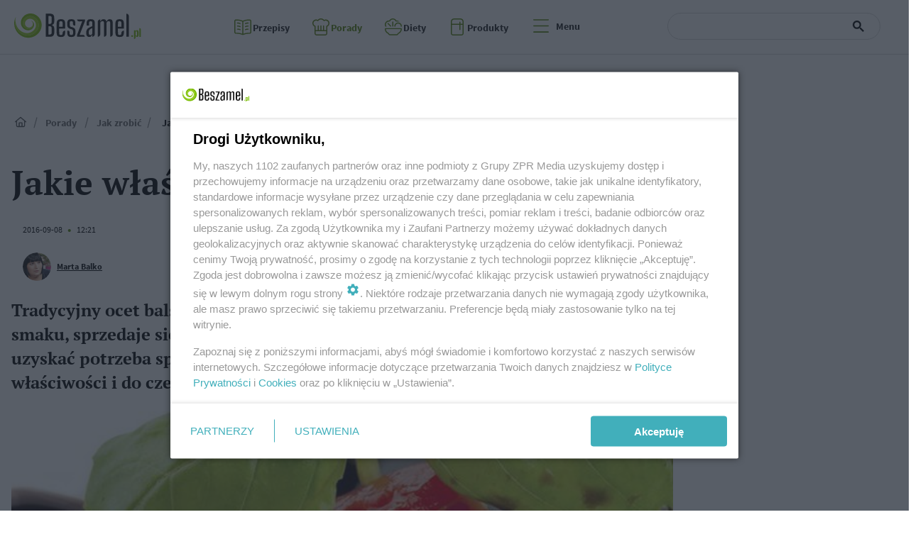

--- FILE ---
content_type: text/html; charset=utf-8
request_url: https://beszamel.se.pl/porady/jak-zrobic/jakie-wasciwosci-ma-ocet-balsamiczny-aa-mFws-WUyP-Wx3U.html
body_size: 17459
content:

<!DOCTYPE html>
<html lang="pl">
    <head>
        <meta charset="utf-8">
        <meta http-equiv="X-UA-Compatible" content="IE=edge">

                

        <!-- Favicon -->
<link rel="shortcut icon" href="/favicon.ico"/>
<link rel="icon" type="image/x-icon" sizes="96x96" href="/favicon_96x96.ico" />
<link rel="icon" type="image/x-icon" sizes="192x192" href="/favicon_192x192.ico" />

<!-- Apple Touch Icon -->
<link rel="apple-touch-icon" sizes="180x180" href="/apple-touch-icon.png" />
<link rel="apple-touch-icon" sizes="192x192" href="/web-app-manifest-192x192.png" />
<link rel="apple-touch-icon" sizes="512x512" href="/web-app-manifest-512x512.png" />

        
    
<link href="/media/desktop/zpr_layouts_web/css/wide_plugins.css?__1.2812.0" rel="stylesheet" type="text/css" />



        


  <link rel="stylesheet" type="text/css" href="/topboard.css">
  <script src="/media/desktop/zpr_layouts_web/js/topboard.js?__1.2812.0" async></script>



        
        

        <!-- hook_header_css -->
        
            
<!-- RENDER_LINK -->


    <link rel="preconnect"  href="https://smart.idmnet.pl/" >

    <link rel="preconnect"  href="https://cdn.galleries.smcloud.net/" >

    <link rel="preconnect"  href="https://cdn.files.smcloud.net/" >

    <link rel="preconnect"  href="https://fonts.googleapis.com/" >

    <link rel="preconnect"  href="https://cdn2.pollster.pl/" >

    <link rel="preconnect"  href="https://ced.sascdn.com/" >

    <link rel="preconnect"  href="//r.sascdn.com/" >

    <link rel="preconnect"  href="//ced-ns.sascdn.com/" >

    <link rel="preconnect"  href="//pagead2.googlesyndication.com/" >

    <link rel="preconnect"  href="//idm.hit.gemius.pl/" >



<!-- RENDER_CSS -->


    <link rel="stylesheet" type="text/css" href="/media/beszamel.se/desktop/css/styleguide_beszamel2025.css?__1.2812.0" >



        
        <!-- /hook_header_css -->

        <!--[if IE]>
        <link rel="stylesheet" type="text/css" href="/media/css/ie.css?__1.2812.0">
        <![endif]-->

        <!-- ticket112510 do przeniesienia w ramach porzadkowania analityki -->
        <script>
    class ViewSourceManager {
        constructor() {
            this.referrerUrl = document.referrer;
            this.currentDomain = window.location.hostname
            this.pageUrl = window.location.href
            this.sourceCookieName = "pageViewSource"
        }

        setCookie() {
            const sourceCookieValue = this.getSourceCookie()
            const mainDomain = this.getMainDomainName()

            if (this.sourceCookieExist(sourceCookieValue)) {
                this.updateCookie(sourceCookieValue, mainDomain)
            } else {
                const source = this.getSource()
                this.createCookie(source, mainDomain)
            }
        }

        getMainDomainName() {
            return this.currentDomain.substring(this.currentDomain.lastIndexOf(".", this.currentDomain.lastIndexOf(".") - 1) + 1);
        }

        getSourceCookie() {
            let sourceCookie = {};
            document.cookie.split(';').forEach(function(el) {
                let [key, value] = el.split('=');
                sourceCookie[key.trim()] = value;
            })
            return sourceCookie[this.sourceCookieName];
        }

        sourceCookieExist(sourceCookieValue) {
            return (typeof sourceCookieValue !== "undefined")
        }

        updateCookie(sourceCookieValue, mainDomain) {
            const reInt = /\d+/;
            let currentCount = null;
            let lastCount = sourceCookieValue.match(reInt);
            currentCount = parseInt(lastCount[0]) > 9 ? 10 : parseInt(lastCount[0]) + 1;
            console.log("lastCount: "+lastCount+"; currentCount: "+currentCount)
            let updatedSourceValue = sourceCookieValue.replace(lastCount, currentCount)
            document.cookie = `${this.sourceCookieName}=${updatedSourceValue};domain=${mainDomain};path=/`;
        }

        // order must be maintained
        getSource() {
            if (this.pageUrl.includes("utm_medium=push")) {
                return "push"
            }
            if (this.pageUrl.includes("utm_source=facebook") || this.pageUrl.includes("utm_medium=paidsocial")) {
                return "paid_facebook"
            }
            if (this.isDirect()) {
                return "direct"
            }
            if (this.referrerUrl.includes("quicksearchbox") || this.referrerUrl.includes("googleapis")) {
                return "google_discover"
            }
            if (this.referrerUrl.includes("www.google.")) {
                return "google_search"
            }
            if (this.referrerUrl.includes(".facebook.com")) {
                return "facebook"
            }
            return "other"
        }

        isDirect() {
            return (this.pageUrl === `https://www.${this.currentDomain}/` && (this.referrerUrl.includes("//www.google")) || this.referrerUrl === "")
        }

        createCookie(source, mainDomain) {
            document.cookie = `${this.sourceCookieName}=${source}_1;domain=${mainDomain};path=/`;
        }
    }

    const viewSourceManagerInstance = new ViewSourceManager()
    viewSourceManagerInstance.setCookie()
</script>

        <script>
var dataLayer = typeof dataLayer === "undefined" ? [] : dataLayer;
dataLayer.forEach((element, index) => {
    if ("objectId" in element || "objectType" in element) {
      delete dataLayer[index];
    }
  });
</script>
        <!-- hook_header_meta -->
        
            <!-- META_TITLE -->
<title>Jakie właściwości ma ocet balsamiczny? - Beszamel.pl</title>
<!-- META -->
<meta name="description" content="Tradycyjny ocet balsamiczny, ciemnobrązowy i gęsty płyn o niepowtarzalnym smaku, sprzedaje się tylko w małych buteleczkach o pojemności 100 ml. Aby go uzyskać p...">

<!-- OPENGRAPH -->

    
        
            <link rel="preload" as="image" href="https://cdn.galleries.smcloud.net/t/galleries/gf-nzCD-6Gd3-DgEW_jakie-wlasciwosci-ma-ocet-balsamiczny-jpg-1008x442.jpg" fetchpriority="high" />
        
    

<meta name="twitter:card" content="summary"/>
<meta property="og:title" content="Jakie właściwości ma ocet balsamiczny?" />
<meta property="og:url" content="https://beszamel.se.pl/porady/jak-zrobic/jakie-wasciwosci-ma-ocet-balsamiczny-aa-mFws-WUyP-Wx3U.html" />
<meta property="og:type" content="Article" />

<meta property="og:image" content="https://cdn.galleries.smcloud.net/t/galleries/gf-nzCD-6Gd3-DgEW_jakie-wlasciwosci-ma-ocet-balsamiczny-jpg-1008x442.jpg" />
<meta name="twitter:image" content="https://cdn.galleries.smcloud.net/t/galleries/gf-nzCD-6Gd3-DgEW_jakie-wlasciwosci-ma-ocet-balsamiczny-jpg-1008x442.jpg" />

<meta property="og:description" content="Tradycyjny ocet balsamiczny, ciemnobrązowy i gęsty płyn o niepowtarzalnym smaku, sprzedaje się tylko w małych buteleczkach o pojemności 100 ml. Aby go uzyskać p..." />
<meta name="robots" content="max-image-preview:large">
<script>
    
    var dataLayer = typeof dataLayer === "undefined" ? [] : dataLayer;
    dataLayer.push(
        {"objectId": "aa-mFws-WUyP-Wx3U", "objectType": "article", "title": "Jakie w\u0142a\u015bciwo\u015bci ma ocet balsamiczny?", "author": "Marta Balko", "authorId": "at-2x6a-kLGo-f4tJ", "pubdate": "2016-09-08T12:21+02:00", "createdDate": "2020-10-15T10:17+02:00", "editDate": "2021-03-26T19:20+01:00", "blockVideoOn": false, "blockGalleryOn": false, "blockQuizOn": false, "customOption": "", "zprShopping": true, "publish": true, "adult": false, "container": "pa-G2wP-ig5y-WBzr", "articleTemplate": "Domy\u015blny", "articleTags": "ocet, ocet balsamiczny", "articleBlockCount": 2, "feedCount": 0, "articleSponsor": "", "sponsorType": "Brak", "openingComponent": "zdj\u0119cia", "articleOriginalObjectId": "aa-mFws-WUyP-Wx3U", "articleContainerAdd": "", "articleSpecialMark": "", "articleBlocks": "Spis Tre\u015bci, Tekst", "hideLeadObject": false, "textStatus": "ozo"}
    )
    
</script>

<script type="text/javascript" src="https://cdn.questvert.pl/publishers/zpr/qpscript.js" ></script><!-- Marfeel Meta Tags -->

<meta property="mrf:tags" content="TextStatus:ozo" />
<script>
    
</script>
<script>
var dataLayer = typeof dataLayer === "undefined" ? [] : dataLayer;

dataLayer.forEach((element, index) => {
    if ("adblockStatus" in element || "section" in element) {
      delete dataLayer[index];
    }
  });

dataLayer.push({
    adblockStatus: typeof idmNetAdblockStatus === "undefined" ? "off" : "on",
    url: window.location.href,
})

dataLayer.push(
    {"domain": "se.pl", "dynamic": false, "adsOffStatus": false, "isPaid": false, "section": "beszamel_jak-zrobic,beszamel_porady,beszamel", "pageType": "article"}
)

const sourceValForPrism = typeof viewSourceManagerInstance !== "undefined" ? viewSourceManagerInstance.getSourceCookie() : null;
if (sourceValForPrism) {
  dataLayer.push({sourcePrism:sourceValForPrism});
}

</script>
        
        <!-- /hook_header_meta -->

        
    <script charset="UTF-8" src="https://s-eu-1.pushpushgo.com/js/63da7adccc43efdfa03b6733.js" async></script>



        

        
<!-- Google Tag Manager -->
<script>(function(w,d,s,l,i){w[l]=w[l]||[];w[l].push({'gtm.start':
new Date().getTime(),event:'gtm.js'});var f=d.getElementsByTagName(s)[0],
j=d.createElement(s),dl=l!='dataLayer'?'&l='+l:'';j.async=true;j.src=
'https://www.googletagmanager.com/gtm.js?id='+i+dl;f.parentNode.insertBefore(j,f);
})(window,document,'script','dataLayer','GTM-53W55K9');</script>
<!-- End Google Tag Manager -->
<script>
function ads_slot_responded(){
	dataLayer.push({event: "slot_response_received_event"})
}

function ads_slot_requested(){
	dataLayer.push({event: "slot_requested_event"})
}

function addEventListenerOnce(event, fn) {
var func = function () {
	googletag.pubads().removeEventListener(event, func);
	fn();
};
googletag.pubads().addEventListener(event, func);
}
	window.googletag = window.googletag || {cmd: []};
	googletag.cmd.push(function() {
    dataLayer.push({event: "gam_library_loaded"})
	addEventListenerOnce("slotRequested", ads_slot_requested)
	addEventListenerOnce("slotResponseReceived", ads_slot_responded)
	})
</script>



        
        

        <!-- hook_header -->
        
            <!-- CMP -->

<script>
/*******TCF 2.0******************/
window.sas_idmnet = window.sas_idmnet || {};
window.sas_idmnet.cmd = window.sas_idmnet.cmd || [];

// Wywołanie okna z konsoli  window.__tcfapi("displayCmpModal", 2, () => {});   do wykorzystania  np. pod przyciski  na stronie  w polityce cookie.

if (!sas_idmnet.tcf2){
  sas_idmnet.tcf2 = 1;

  window.cmpConfig = {
    worker: {
      cmpID: 225,
      iabVendorUrl: "https://smart.idmnet.pl/consent/",
      googleVendorUrl: "https://smart.idmnet.pl/consent/google-vendors.json",
      locale: "pl",
    },
    ui: {
      logoUrl: "https://beszamel.se.pl/media/beszamel.se/desktop/images/beszamel-logo.svg",
      consentText: "https://smart.idmnet.pl/consent/consent-grupazpr.json",
      theme: {
        textColor: "#000",
        secondaryTextColor: "#999",
        primaryColor: "#41afbb",
      },
    },
  };
  /*********************/
  "use strict";!function(){var e=function(){var e,t="__tcfapiLocator",a=[],r=window;for(;r;){try{if(r.frames[t]){e=r;break}}catch(e){}if(r===window.top)break;r=r.parent}e||(!function e(){var a=r.document,n=!!r.frames[t];if(!n)if(a.body){var s=a.createElement("iframe");s.style.cssText="display:none",s.name=t,s.id="iframe",a.body.appendChild(s)}else setTimeout(e,5);return!n}(),r.__tcfapi=function(){for(var e,t=arguments.length,r=new Array(t),n=0;n<t;n++)r[n]=arguments[n];if(!r.length)return a;if("setGdprApplies"===r[0])r.length>3&&2===parseInt(r[1],10)&&"boolean"==typeof r[3]&&(e=r[3],"function"==typeof r[2]&&r[2]("set",!0));else if("ping"===r[0]){var s={gdprApplies:e,cmpLoaded:!1,cmpStatus:"stub"};"function"==typeof r[2]&&r[2](s)}else a.push(r)},r.addEventListener("message",function(e){var t="string"==typeof e.data,a={};try{a=t?JSON.parse(e.data):e.data}catch(e){}var r=a.__tcfapiCall;r&&window.__tcfapi(r.command,r.version,function(a,n){var s={__tcfapiReturn:{returnValue:a,success:n,callId:r.callId}};t&&(s=JSON.stringify(s)),e&&e.source&&e.source.postMessage&&e.source.postMessage(s,"*")},r.parameter)},!1))};"undefined"!=typeof module?module.exports=e:e()}();
  /*********************/
}
</script>
<script type = "text/javascript" src="https://smart.idmnet.pl/consent/cmp-widget-latest.js" charset="UTF-8" async fetchpriority="high"> </script>
<!-- ADS_HEAD -->

    <!-- InVideoGam -->


    <!-- FloorAd -->


    <!-- SmartAdServer -->





<!-- SmartAdServer -->
 <!-- Wyłączenie ładowania zewnętrznych rzeczy -->
<script>
  var sas_idmnet = sas_idmnet || {}; sas_idmnet.cmd = sas_idmnet.cmd || [];
  var sas = sas || {}; sas.cmd = sas.cmd || [];
  var NzpPyBmOTGuZ = NzpPyBmOTGuZ || false;
</script>


<script id="gptScript" async src="https://securepubads.g.doubleclick.net/tag/js/gpt.js"></script>





  <script type="text/javascript" src="//smart.idmnet.pl/116964/smartConfig_1362263.js" async fetchpriority="high"></script>



<script type="text/javascript" src="//cdn2.pollster.pl/nw.js" async></script>

  <script type="text/javascript" src="//smart.idmnet.pl/prebidBoilerplate.js" async fetchpriority="high"></script>

<!-- /SmartAdServer -->
  
  <script type="text/javascript">
    var wbtg_value = 'cat=porady;subc=jak-zrobic;art=aa-mFws-WUyP-Wx3U';
    const sourceValForGAM = typeof viewSourceManagerInstance !== "undefined" ? viewSourceManagerInstance.getSourceCookie() : null;
    wbtg_value = sourceValForGAM ? `${wbtg_value};source=${sourceValForGAM}` : wbtg_value;
  </script>
  



    <!-- ToWideo -->

<!-- end ToWideo -->


    <!-- InAudioStreamGam -->

<link rel="stylesheet" type="text/css" href="/media/desktop/zpr_ads_web/css/videojs.ima.turbo.css?__1.2812.0">


<!-- META -->
<meta name="google-site-verification" content="KIykXBjpqJqs3XVbMPE9SRmC6POWRkwMHjqM4JzwMM8">


<!-- CANONICAL -->

<link rel="canonical" href="https://beszamel.se.pl/porady/jak-zrobic/jakie-wasciwosci-ma-ocet-balsamiczny-aa-mFws-WUyP-Wx3U.html" />


        
        <!-- /hook_header -->
        <!-- hook_header_extended -->
        
            <script {&#x27;container_id&#x27;: &#x27;taboola-below-article-thumbnails&#x27;, &#x27;container_type&#x27;: &#x27;article&#x27;, &#x27;placement_name&#x27;: &#x27;Below Article Thumbnails&#x27;, &#x27;publisher_id&#x27;: &#x27;beszamel&#x27;} type="text/javascript">
    window._taboola = window._taboola || [];
    _taboola.push({article:'auto'});
    !function (e, f, u, i) {
      if (!document.getElementById(i)){
        e.async = 1;
        e.src = u;
        e.id = i;
        f.parentNode.insertBefore(e, f);
      }
    }(document.createElement('script'),
    document.getElementsByTagName('script')[0],
    '//cdn.taboola.com/libtrc/beszamel/loader.js',
    'tb_loader_script');
    if(window.performance && typeof window.performance.mark == 'function')
      {window.performance.mark('tbl_ic');}
</script>

        
        <!-- /hook_header_extended -->

        

        <!-- marfeel-static -->
<script type="text/javascript">
!function(){"use strict";function e(e){var t=!(arguments.length>1&&void 0!==arguments[1])||arguments[1],c=document.createElement("script");c.src=e,t?c.type="module":(c.async=!0,c.type="text/javascript",c.setAttribute("nomodule",""));var n=document.getElementsByTagName("script")[0];n.parentNode.insertBefore(c,n)}!function(t,c){!function(t,c,n){var a,o,r;n.accountId=c,null!==(a=t.marfeel)&&void 0!==a||(t.marfeel={}),null!==(o=(r=t.marfeel).cmd)&&void 0!==o||(r.cmd=[]),t.marfeel.config=n;var i="https://sdk.mrf.io/statics";e("".concat(i,"/marfeel-sdk.js?id=").concat(c),!0),e("".concat(i,"/marfeel-sdk.es5.js?id=").concat(c),!1)}(t,c,arguments.length>2&&void 0!==arguments[2]?arguments[2]:{})}(window,2716,{} /* Config */)}();
const isMarfeelInitialized = true;
</script>


        <!-- no-8816 -->
    </head>

    <body class="article-layout wide ">
        
<!-- Google Tag Manager (noscript) -->
<noscript><iframe src="https://www.googletagmanager.com/ns.html?id=GTM-53W55K9"
height="0" width="0" style="display:none;visibility:hidden"></iframe></noscript>
<!-- End Google Tag Manager (noscript) -->



        <div class="dummy_header" style="display: none;"></div>

        
            
        

        <!-- stylebook topboard -->
        <section>
            <div class="zpr_box_topboard beszamel-se-pl_topboard" id="hook_box_topboard">
                <!-- hook_box_topboard -->
                
                    <!-- ADS top_0 -->

    <!-- SmartAdServer -->











<div id="top_0" class="zpr_top_0">
    
        <script type="text/javascript">
        try {
            sas_idmnet.cmd.push(function(){ sas_idmnet.release("top_0"); });
        } catch (ReferenceError) {console.log('Reklamy są wyłączone.');}
        </script>
    
</div>




<!-- ADS m_top_0 -->


                
                <!-- /hook_box_topboard -->
            </div>
        </section>
        <!--- / stylebook topboard -->

        <!-- gl_plugin header -->
        <header class="gl_plugin header">
            <!-- hook_top -->
            
                <div id='hook_top'>



<div class="header-bar-wrapper">
    <div class="header-bar">
        
        <div class="header-bar__logo">
        <a href="/" >
            <img rel="preload" src="/media/beszamel.se/desktop/images/beszamel-logo.svg" alt="beszamel.se.pl"
             width="174" 
             height="35" 
            >
        </a>
        </div>
        
        
        <div class="bottom-tap-bar">
            <div class="bottom-tap-bar-wrapper">
                
                <a href="https://beszamel.se.pl/przepisy/" title="Przepisy"  >
                    <div class="bottom-tap-bar-item ">
                        <div class="bottom-tap-bar-item__icon">
                            <img width="34" height="34" src="/media/beszamel.se/desktop/images/tapbar-recipes.svg" alt="Przepisy">
                        </div>
                        <div class="bottom-tap-bar-item__text">
                            <span>Przepisy</span>
                        </div>
                    </div>
                </a>
                
                <a href="https://beszamel.se.pl/porady/" title="Porady"  >
                    <div class="bottom-tap-bar-item ">
                        <div class="bottom-tap-bar-item__icon">
                            <img width="34" height="34" src="/media/beszamel.se/desktop/images/tapbar-advices.svg" alt="Porady">
                        </div>
                        <div class="bottom-tap-bar-item__text">
                            <span>Porady</span>
                        </div>
                    </div>
                </a>
                
                <a href="https://beszamel.se.pl/diety/" title="Diety"  >
                    <div class="bottom-tap-bar-item ">
                        <div class="bottom-tap-bar-item__icon">
                            <img width="34" height="34" src="/media/beszamel.se/desktop/images/tapbar-diets.svg" alt="Diety">
                        </div>
                        <div class="bottom-tap-bar-item__text">
                            <span>Diety</span>
                        </div>
                    </div>
                </a>
                
                <a href="https://beszamel.se.pl/produkty/" title="Produkty"  >
                    <div class="bottom-tap-bar-item ">
                        <div class="bottom-tap-bar-item__icon">
                            <img width="34" height="34" src="/media/beszamel.se/desktop/images/tapbar-products.svg" alt="Produkty">
                        </div>
                        <div class="bottom-tap-bar-item__text">
                            <span>Produkty</span>
                        </div>
                    </div>
                </a>
                
                <div class="bottom-tap-bar-item dots">
                    <div class="bottom-tap-bar-item__dots">
                        ...
                    </div>
                </div>
            </div>
        </div>
        
    </div>
</div>
<div class="bottom-tap-menu hide">
    <ul>
    
        <li>
            <a href="https://beszamel.se.pl/przepisy/" >Przepisy</a>
            
            <ul class="subnav cat-przepisy">
            
                
                    <li>
                        <a href="https://beszamel.se.pl/przepisy/sniadania/">Śniadania</a>
                    </li>
                
            
                
                    <li>
                        <a href="https://beszamel.se.pl/przepisy/nalesniki/">Naleśniki</a>
                    </li>
                
            
                
                    <li>
                        <a href="https://beszamel.se.pl/przepisy/przystawki-i-przekaski/">Przystawki i przekąski</a>
                    </li>
                
            
                
                    <li>
                        <a href="https://beszamel.se.pl/przepisy/zupy-na-cieplo/">Zupy na ciepło</a>
                    </li>
                
            
                
                    <li>
                        <a href="https://beszamel.se.pl/przepisy/zupy-na-zimno/">Zupy na zimno</a>
                    </li>
                
            
                
                    <li>
                        <a href="https://beszamel.se.pl/przepisy/dania-glowne-rybne/">Dania główne rybne</a>
                    </li>
                
            
                
                    <li>
                        <a href="https://beszamel.se.pl/przepisy/dania-glowne-miesne/">Dania główne mięsne</a>
                    </li>
                
            
                
                    <li>
                        <a href="https://beszamel.se.pl/przepisy/dania-glowne-bezmiesne/">Dania główne bezmięsne</a>
                    </li>
                
            
                
                    <li>
                        <a href="https://beszamel.se.pl/przepisy/pierogi/">Pierogi</a>
                    </li>
                
            
                
                    <li>
                        <a href="https://beszamel.se.pl/przepisy/makarony-i-kluski/">Makarony i kluski</a>
                    </li>
                
            
                
                    <li>
                        <a href="https://beszamel.se.pl/przepisy/pizza-i-ciasta-wytrawne/">Pizza i ciasta wytrawne</a>
                    </li>
                
            
                
                    <li>
                        <a href="https://beszamel.se.pl/przepisy/przetwory/">Przetwory</a>
                    </li>
                
            
                
                    <li>
                        <a href="https://beszamel.se.pl/przepisy/napoje/">Napoje</a>
                    </li>
                
            
                
                    <li>
                        <a href="https://beszamel.se.pl/przepisy/warzywa-na-cieplo/">Warzywa na ciepło</a>
                    </li>
                
            
                
                    <li>
                        <a href="https://beszamel.se.pl/przepisy/salatki-miesne/">Sałatki mięsne</a>
                    </li>
                
            
                
                    <li>
                        <a href="https://beszamel.se.pl/przepisy/salatki-z-warzyw/">Sałatki z warzyw</a>
                    </li>
                
            
                
                    <li>
                        <a href="https://beszamel.se.pl/przepisy/salatki-rybne/">Sałatki rybne</a>
                    </li>
                
            
                
                    <li>
                        <a href="https://beszamel.se.pl/przepisy/salatki-sycace/">Sałatki sycące</a>
                    </li>
                
            
                
                    <li>
                        <a href="https://beszamel.se.pl/przepisy/salatki-inne/">Sałatki inne</a>
                    </li>
                
            
                
                    <li>
                        <a href="https://beszamel.se.pl/przepisy/ciasta-okazjonalne/">Ciasta okazjonalne</a>
                    </li>
                
            
                
                    <li>
                        <a href="https://beszamel.se.pl/przepisy/ciastka-i-ciasteczka/">Ciastka i ciasteczka</a>
                    </li>
                
            
                
                    <li>
                        <a href="https://beszamel.se.pl/przepisy/ciasta-na-pocieszenie/">Ciasta na pocieszenie</a>
                    </li>
                
            
                
                    <li>
                        <a href="https://beszamel.se.pl/przepisy/serniki/">Serniki</a>
                    </li>
                
            
                
                    <li>
                        <a href="https://beszamel.se.pl/przepisy/desery/">Desery</a>
                    </li>
                
            
                
                    <li>
                        <a href="https://beszamel.se.pl/przepisy/ciasta-bazowe/">Ciasta bazowe</a>
                    </li>
                
            
                
                    <li>
                        <a href="https://beszamel.se.pl/przepisy/inne-ciasta/">Inne ciasta</a>
                    </li>
                
            
            </ul>
        
        </li>
    
        <li>
            <a href="https://beszamel.se.pl/porady/" >Porady</a>
            
            <ul class="subnav cat-porady">
            
                
                    <li>
                        <a href="https://beszamel.se.pl/porady/newsy-kulinarne/">Newsy kulinarne</a>
                    </li>
                
            
                
                    <li>
                        <a href="https://beszamel.se.pl/porady/jak-zrobic/">Jak zrobić</a>
                    </li>
                
            
                
                    <li>
                        <a href="https://beszamel.se.pl/porady/zakupy-i-przechowywanie/">Zakupy i przechowywanie</a>
                    </li>
                
            
                
                    <li>
                        <a href="https://beszamel.se.pl/porady/ciekawostki-kulinarne/">Ciekawostki kulinarne</a>
                    </li>
                
            
                
                    <li>
                        <a href="/przepisy-gessler/">Przepisy Magdy Gessler</a>
                    </li>
                
            
            </ul>
        
        </li>
    
        <li>
            <a href="https://beszamel.se.pl/diety/" >Diety</a>
            
        </li>
    
        <li>
            <a href="https://beszamel.se.pl/produkty/" >Produkty</a>
            
            <ul class="subnav cat-produkty">
            
                
                    <li>
                        <a href="https://beszamel.se.pl/produkty/grzyby/">Grzyby</a>
                    </li>
                
            
                
                    <li>
                        <a href="https://beszamel.se.pl/produkty/owoce-morza/">Owoce morza</a>
                    </li>
                
            
                
                    <li>
                        <a href="https://beszamel.se.pl/produkty/ryby-morskie/">Ryby morskie</a>
                    </li>
                
            
                
                    <li>
                        <a href="https://beszamel.se.pl/produkty/ryby-slodkowodne/">Ryby słodkowodne</a>
                    </li>
                
            
                
                    <li>
                        <a href="https://beszamel.se.pl/produkty/wedliny/">Wędliny</a>
                    </li>
                
            
                
                    <li>
                        <a href="https://beszamel.se.pl/produkty/drob/">Drób</a>
                    </li>
                
            
                
                    <li>
                        <a href="https://beszamel.se.pl/produkty/mieso/">Mięso</a>
                    </li>
                
            
                
                    <li>
                        <a href="https://beszamel.se.pl/produkty/nabial/">Nabiał</a>
                    </li>
                
            
                
                    <li>
                        <a href="https://beszamel.se.pl/produkty/owoce-jagodowe/">Owoce jagodowe</a>
                    </li>
                
            
                
                    <li>
                        <a href="https://beszamel.se.pl/produkty/owoce-egzotyczne/">Owoce egzotyczne</a>
                    </li>
                
            
                
                    <li>
                        <a href="https://beszamel.se.pl/produkty/jablka-i-gruszki/">Jabłka i gruszki</a>
                    </li>
                
            
                
                    <li>
                        <a href="https://beszamel.se.pl/produkty/pestkowe/">Pestkowe</a>
                    </li>
                
            
                
                    <li>
                        <a href="https://beszamel.se.pl/produkty/inne-owoce/">Inne owoce</a>
                    </li>
                
            
                
                    <li>
                        <a href="https://beszamel.se.pl/produkty/popularne-warzywa/">Popularne warzywa</a>
                    </li>
                
            
                
                    <li>
                        <a href="https://beszamel.se.pl/produkty/warzywa-korzeniowe/">Warzywa korzeniowe</a>
                    </li>
                
            
                
                    <li>
                        <a href="https://beszamel.se.pl/produkty/warzywa-straczkowe/">Warzywa strączkowe</a>
                    </li>
                
            
                
                    <li>
                        <a href="https://beszamel.se.pl/produkty/warzywa-kapustne-i-lisciaste/">Warzywa kapustne i liściaste</a>
                    </li>
                
            
            </ul>
        
        </li>
    
        <li>
            <a href="https://beszamel.se.pl/okazjonalne/" >Na specjalne okazje</a>
            
            <ul class="subnav cat-na-specjalne-okazje">
            
                
                    <li>
                        <a href="https://beszamel.se.pl/przepisy-na-andrzejki/">Andrzejki</a>
                    </li>
                
            
                
                    <li>
                        <a href="https://beszamel.se.pl/przepisy-na-boze-narodzenie/">Boże Narodzenie</a>
                    </li>
                
            
                
                    <li>
                        <a href="https://beszamel.se.pl/przepisy-na-chrzest-i-komunie/">Chrzest i komunia</a>
                    </li>
                
            
                
                    <li>
                        <a href="https://beszamel.se.pl/przepisy-na-halloween/">Halloween</a>
                    </li>
                
            
                
                    <li>
                        <a href="https://beszamel.se.pl/przepisy-na-sylwester-i-karnawal/">Sylwester i karnawał</a>
                    </li>
                
            
                
                    <li>
                        <a href="https://beszamel.se.pl/przepisy-na-tlusty-czwartek/">Tłusty czwartek</a>
                    </li>
                
            
                
                    <li>
                        <a href="https://beszamel.se.pl/przepisy-na-walentynki/">Walentynki</a>
                    </li>
                
            
                
                    <li>
                        <a href="https://beszamel.se.pl/przepisy-na-wielkanoc/">Wielkanoc</a>
                    </li>
                
            
                
                    <li>
                        <a href="https://beszamel.se.pl/przepisy-na-dania-wigilijne/">Wigilia</a>
                    </li>
                
            
            </ul>
        
        </li>
    
        <li>
            <a href="https://beszamel.se.pl/srodziemnomorskie-smaki/" >Śródziemnomorskie smaki</a>
            
        </li>
    
    </ul>
</div><!-- HTML_CODE -->
<script async src="https://cse.google.com/cse.js?cx=d3c67ebd07aa9402d"></script>
<div class="gcse-searchbox-only" data-resultsUrl="/wyniki-wyszukiwania/"></div></div>
            
            <!-- /hook_top -->
        </header>

        <section class="main__section">
            <!-- zpr_screening -->
            <div class="zpr_screening">
                <section>
                    <!-- zpr_combo -->
                    <div class="zpr_combo">
                        
                        <!-- zpr_top1 -->
                        <div class="zpr_box_top1" id="hook_box_top1">
                            <!-- hook_box_top1 -->
                            
                               <!-- ADS top_1 -->

    <!-- SmartAdServer -->











<div id="top_1" class="zpr_top_1">
    
        <script type="text/javascript">
        try {
            sas_idmnet.cmd.push(function(){ sas_idmnet.release("top_1"); });
        } catch (ReferenceError) {console.log('Reklamy są wyłączone.');}
        </script>
    
</div>





                            
                            <!-- /hook_box_top1 -->
                        </div>
                        <!-- /zpr_top1 -->
                        

                        <!-- zpr_sky -->
                        <div class="zpr_skyscrapper">
                            <div class="zpr_box_sky" id="hook_box_sky">
                                <!-- hook_box_sky -->
                                
                                    
                                
                                <!-- /hook_box_sky -->
                            </div>
                         </div>
                        <!-- /zpr_sky -->
                    </div>
                    <!-- /zpr_combo -->
                </section>

                <section>
                    <!-- gl_wrapper -->
                    <div class="gl_wrapper">

                        

                        <!-- hook_pre_content -->
                        
                            
                        
                        <!-- /hook_pre_content -->

                        
                        <!-- row -->
                        <div class="row">
                            <!-- col-8 -->
                            <div class="col col-8">
                                <div class="main-content">
                                    <!-- hook_content -->
                                    
                                        <div id='hook_content'><!-- BREADCRUMB_V2 -->
<section>
    <nav class="row">
        <ol class="breadcrumb_v2">
            <li class="breadcrumb_v2-item"><a href="/">Beszamel</a></li>
            
                
                    <li class="breadcrumb_v2-item"><a href="/porady/">Porady</a></li>
                
            
                
                    <li class="breadcrumb_v2-item"><a href="/porady/jak-zrobic/">Jak zrobić</a></li>
                
            
                
                    <li class="breadcrumb_v2-item">Jakie właściwości ma ocet balsamiczny?</li>
                
            
        </ol>
    </nav>
</section>
<script type="application/ld+json">
    {
        "@context": "https://schema.org",
        "@type": "BreadcrumbList",
        "itemListElement": [
        
            {"@type": "ListItem",
                "position": 1,
                "name": "Beszamel",
                "item": "https://beszamel.se.pl/"
            },
        
        
            {"@type": "ListItem",
             "position": 2,
             "name": "Porady",
             "item": "https://beszamel.se.pl/porady/"
            },
        
            {"@type": "ListItem",
             "position": 3,
             "name": "Jak zrobić",
             "item": "https://beszamel.se.pl/porady/jak-zrobic/"
            },
        
            {"@type": "ListItem",
             "position": 4,
             "name": "Jakie właściwości ma ocet balsamiczny?",
             "item": "https://beszamel.se.pl/porady/jak-zrobic/jakie-wasciwosci-ma-ocet-balsamiczny-aa-mFws-WUyP-Wx3U.html"
            }
        
        ]
    }
</script>

<!-- RICH_SNIPPET -->

<script type="application/ld+json">
{
    "@context": "http://schema.org",
    "headline": "Jakie właściwości ma ocet balsamiczny?",
    "image": {
        "@type": "ImageObject",
        "url": "//cdn.galleries.smcloud.net/t/galleries/gf-nzCD-6Gd3-DgEW_jakie-wlasciwosci-ma-ocet-balsamiczny-jpg-1008x442.jpg",
        "width": 1009,
        "height": 442
    },
    "author": [
        {"@type": "Person", "name": "Marta Balko", "url": "//beszamel.se.pl/autor/marta-balko-at-2x6a-kLGo-f4tJ/"}
    ],
    "datePublished": "2016-09-08T12:21:21+02:00",
    "dateModified": "2021-03-26T19:20:39+01:00",
    "publisher": {
        "@type": "Organization",
        "name": "Beszamel.pl",
        "logo": {
            "@type": "ImageObject",
            "url": "https://beszamel.se.pl/media/beszamel.se/desktop/images/beszamel-logo.svg",
            "height": "42",
            "width": "209"
        }
    },
    "description": "Tradycyjny ocet balsamiczny, ciemnobrązowy i gęsty płyn o niepowtarzalnym smaku, sprzedaje się tylko w małych buteleczkach o pojemności 100 ml. Aby go uzyskać potrzeba sporo czasu, a im jest starszy tym droższy. Sprawdź, jakie ma właściwości i do czego należy go używać.",
    "mainEntityOfPage": "https://beszamel.se.pl/porady/jak-zrobic/jakie-wasciwosci-ma-ocet-balsamiczny-aa-mFws-WUyP-Wx3U.html",
    
    
    
    
    
    
    
    
    "about": [
        {"@type": "Thing", "name": "ocet"},{"@type": "Thing", "name": "ocet balsamiczny"}
    ],
    "@type": "Article"
}
</script>
<!-- WIDE_ARTICLE_VIEW_LEAD_FIRST -->









<!--lewa kolumna-->
<div class="gl_plugin article">
    <article article_uid="aa-mFws-WUyP-Wx3U" page_uid="pa-G2wP-ig5y-WBzr" class=" article__wide" data-video-position="30" data-dynamic="False" exclude_zpr_shopping="True">

       
       

       

    <!--tytul-->
    <div class="title">
        <h1>Jakie właściwości ma ocet balsamiczny?</h1>
    </div>
    <!--/tytul-->

    <!--social+autor-->
    <div class="neck display-flex">
        <!--autor-->
        <div class="autor flex display-flex items-spaced-between">
            <!--authors-top-->
            
                




	<div class="article_authors_with_thumbnail">
	    
		
		    <div class="article_author">
		        
		            <a href="https://beszamel.se.pl/autor/marta-balko-at-2x6a-kLGo-f4tJ/">
		                <div class="article__author__croppimg">
		                    <img src="https://cdn.authors.smcloud.net/t/authors/MARTA-BALKO_at-2x6a-kLGo-f4tJ_148x196.JPG" alt="Marta Balko" />
		                </div>
		            </a>
		        
				
		        <span class="h3">
		            <a href="https://beszamel.se.pl/autor/marta-balko-at-2x6a-kLGo-f4tJ/">Marta Balko</a>
		        </span>
		    </div>
		
	    
	</div>




            
            <!--/authors-top-->

            
            <span id="timezone" title="Europe/Warsaw" class="">
                <span class="h3 pub_time_date" >2016-09-08</span>
                <span class="h3 pub_time_hours_minutes">12:21</span>
            </span>
            

            
        </div>

        
        <!--Comments-buttons-top-->
        <div class="comments__hookTop"></div>
        <!--/Comments-buttons-top-->
        

        
            
<!-- SHARE_BUTTONS -->

<div class="share-buttons-wrapper">
    <span class="share-label">Czy ten artykuł był ciekawy? Podziel się nim!</span>
    <div class="share-buttons">
        <a rel="nofollow" class="fb-button" href="https://www.facebook.com/sharer/sharer.php?u=https://beszamel.se.pl/porady/jak-zrobic/jakie-wasciwosci-ma-ocet-balsamiczny-aa-mFws-WUyP-Wx3U.html%23source%3Dfb" target="_blank"></a>
        <a rel="nofollow" class="tt-button" href="https://www.twitter.com/share?url=https://beszamel.se.pl/porady/jak-zrobic/jakie-wasciwosci-ma-ocet-balsamiczny-aa-mFws-WUyP-Wx3U.html%23source%3Dtt" target="_blank"></a>
        <a rel="nofollow" class="mail-button" href="/cdn-cgi/l/email-protection#[base64]" target="_blank"></a>
    </div>
</div>

        
        <!--/autor-->
    </div>
    <!--/social+autor-->

    <!--lead-->
        <p class="lead">Tradycyjny ocet balsamiczny, ciemnobrązowy i gęsty płyn o niepowtarzalnym smaku, sprzedaje się tylko w małych buteleczkach o pojemności 100 ml. Aby go uzyskać potrzeba sporo czasu, a im jest starszy tym droższy. Sprawdź, jakie ma właściwości i do czego należy go używać.</p>
    <!--/lead-->

     <!-- plugin-lead-photo-top -->
    <div id="lead_object">
        

        
            
                <!-- gl_plugin photo -->
                
<!-- $Source$ -->
<!-- zdjęcie webp w artykule -->
<div class="single-photo hero with-frames ">
    
      <figure>
          
              <div>
                  <picture>
                   
                    <img src="https://cdn.galleries.smcloud.net/t/galleries/gf-hWMV-ynt7-swQ2_jakie-wlasciwosci-ma-ocet-balsamiczny-jpg-664x442.jpg" srcset="https://cdn.galleries.smcloud.net/t/galleries/gf-hWMV-ynt7-swQ2_jakie-wlasciwosci-ma-ocet-balsamiczny-jpg-664x442.jpg" alt="jakie-wlasciwosci-ma-ocet-balsamiczny.jpg" data-link="https://cdn.galleries.smcloud.net/t/galleries/gf-hWMV-ynt7-swQ2_jakie-wlasciwosci-ma-ocet-balsamiczny-jpg-664x442.jpg" width="664" height="442"/>
                  </picture>
              </div>
          
          
            <div class="element__info"><p class="media__info">i</p></div>
            <figcaption class="h5">
                <span class="author">Autor: Archiwum serwisu</span>
                <span class="title">Ocet balsamiczny otrzymuje się z pozostałości po produkcji wina czyli sfermentowanych winogron oraz octu winnego.</span>
                
            </figcaption>
          
      </figure>
    
</div>
<!-- zdjęcie webp w artykule -->
<!-- /$Source$ -->
                <!--/gl_plugin photo -->
            
        
    </div>
    <!-- /plugin-lead-photo-top -->



       
        
        
        
        

        

        
        

        


        


        
            <script data-cfasync="false" src="/cdn-cgi/scripts/5c5dd728/cloudflare-static/email-decode.min.js"></script><script>inside1ArticleB = "\u003C!\u002D\u002D ADS inside_1_article_B \u002D\u002D\u003E\u000A\u000A";</script>
        

        

        
<div class="one_column_article__container">
        
        <div class="block_list__container">
            
                <!-- ARTICLE_BLOCK_TABLE_OF_CONTENTS -->

<div id="table-of-contents">
    <p class="toc"><strong>Spis treści</strong></p><ol><li><a href="#jak-produkuje-sie-ocet-balsamiczny">Jak produkuje się ocet balsamiczny?</a></li><li><a href="#wlasciwosci-octu-balsamicznego">Właściwości octu balsamicznego</a></li></ol>
</div>

            
                <!-- ARTICLE_BLOCK_TEXT -->

<h2 id="jak-produkuje-sie-ocet-balsamiczny">Jak produkuje się ocet balsamiczny?</h2>
<p>Leżakowanie tradycyjnego octu balsamicznego waha się od 12 do ponad 25 lat. Otrzymuje się go z pozostałości po produkcji wina czyli sfermentowanych winogron oraz octu winnego. Dwa oryginalne rodzaje octu balsamicznego produkuje się we Włoszech, w regionie Emilia Romagna, a dokładniej w dwóch miastach tejże prowincji – Modenie i Reggio Emilia</p>
<h2 id="wlasciwosci-octu-balsamicznego">Właściwości octu balsamicznego</h2>
<p>Ocet balsamiczny stosowany jest od wieków jako doskonała przyprawa. Znany jest również jako środek poprawiający trawienie, a dzięki właściwościom hamującym apetyt w naturalny sposób wspomaga odchudzanie. Obniża poziom cholesterolu, zapobiega chorobom serca. Zawiera także antyoksydanty, które znacznie zmniejszają ryzyko zachorowań na raka.</p>
<p>Ocet balsamiczny w kuchni</p>
<p>Doskonale sprawdza się jako dodatek do wszelkich dań mięsnych oraz warzywnych, do których do tej pory dodawaliśmy wino. Co prawda smakuje nieco inaczej, ale dzięki temu może stanowić wspaniałe odświeżenie tak dobrze znanych nam dań.</p>

            
        </div>
     </div>


        

        

        

        
        <!--Comments-buttons-->
        <div class="comments__hookBottom"></div>
        <!--/Comments-buttons-->

        
    <span id="zpr_shopping_disabled"></span>



        
        
    </article>
    

    
    
<!--    <script src="/media/desktop/js/audio_autoplay.js?__1.2812.0"></script>-->
</div>
<!--koniec lewej kolumny-->



<!-- TAGS_ARTICLE -->

    <div class="tags gl_plugin">
        <!-- podswietlany, aktywny element -->
        
            
                <div class="breadcrumb__item">
                    <a href="https://beszamel.se.pl/tag/ocet,tg-j95j-QkiA-SKLk/" class="breadcrumb__link">ocet</a>
                </div>
            
        
            
                <div class="breadcrumb__item">
                    <a href="https://beszamel.se.pl/tag/ocet-balsamiczny,tg-uLQP-XnGe-9gXE/" class="breadcrumb__link">ocet balsamiczny</a>
                </div>
            
        
    </div>

</div>
                                    
                                    <!-- /hook_content -->
                                </div>
                            </div>
                            <!-- /col-8 -->

                            <!-- col-4 -->
                            <div class="col col-4">
                                <div class="aside">
                                    <!-- hook_content_right -->
                                    
                                        
                                    
                                    <!-- /hook_content_right -->

                                    <!--reklama-->
                                    <div class="side_box_container">
                                        <div class="zpr_box_half_page">
                                            <div class="half_page_sticky"></div>
                                            <div class="zpr_hp" id="hook_box_half_page">
                                                <!-- hook_box_half_page -->
                                                
                                                    <!-- ADS side_1 -->

    <!-- SmartAdServer -->











<div id="side_1" class="zpr_side_1">
    
        <script type="text/javascript">
        try {
            sas_idmnet.cmd.push(function(){ sas_idmnet.release("side_1"); });
        } catch (ReferenceError) {console.log('Reklamy są wyłączone.');}
        </script>
    
</div>





                                                
                                                <!-- /hook_box_half_page -->
                                            </div>
                                        </div>
                                    </div>

                                    <div class="zpr_box_side_bottom">
                                        <div class="rectangle_sticky"></div>
                                        <div class="zpr_rect" id="hook_box_side_bottom">
                                            <!-- hook_box_side_bottom -->
                                            
                                                
                                            
                                            <!-- /hook_box_side_bottom -->
                                        </div>
                                    </div>
                                </div>

                            </div>
                            <!-- /col-4 -->
                        </div>
                        <!-- /row -->
                        

                    </div>
                    <!-- /gl_wrapper -->
                </section>

                <section>
                    <div class="gl_wrapper">
                        <div class="row">
                            <div class="col col-12">
                                <div class="bottom_hook" id="hook_content_bottom">
                                    <!-- hook_content_bottom -->
                                    
<!-- LISTING -->

<!--   [beszamel.se.pl - kolekcja] Porady - Jak zrobić -->
<div class="gl_plugin listing v30  listing-wi-TBMw-okk3-RyoY" data-upscore-zone="[beszamel.se.pl - kolekcja] Porady - Jak zrobić" data-recommendation-id="wi-TBMw-okk3-RyoY">
    
        
            
            <div id="wi-TBMw-okk3-RyoY" class="main-title-listing">
                
                    
    <a href="/porady/jak-zrobic/">Najnowsze z kategorii Jak zrobić</a>

                
            </div>
            
            
        
    
    
    
    <div class="listing-container listing-container v30 display-flex">
        
    
        

<div class="element   type--article v30" >
    <div class="element__media ">
        <a href="https://beszamel.se.pl/porady/jak-zrobic/tylko-z-takiej-maki-robie-najlepsze-faworki-wychodza-pyszne-lekkie-i-cudownie-kruche-aa-q53p-Zkr6-bXCC.html" title="Tylko z takiej mąki robię najlepsze faworki. Wychodzą pyszne, lekkie i cudownie kruche " data-box-id="cc-ouvR-zydR-qgUA" data-box-art-id="aa-q53p-Zkr6-bXCC" data-box-art-num="1"  target="_self"   data-recommendation-id="wi-TBMw-okk3-RyoY">
            
                
        
        <img loading="lazy" src="https://cdn.galleries.smcloud.net/thumbs/gf-Hhm7-yypz-gHsw_jaka-maka-na-faworki-3-j.jpg" srcset="https://cdn.galleries.smcloud.net/thumbs/gf-Hhm7-yypz-gHsw_jaka-maka-na-faworki-3-j.jpg" alt="Tylko z takiej mąki robię najlepsze faworki. Wychodzą pyszne, lekkie i cudownie kruche " data-link="https://cdn.galleries.smcloud.net/thumbs/gf-Hhm7-yypz-gHsw_jaka-maka-na-faworki-3-j.jpg" width="300" height="250" />

            
        </a>
    </div>
    
        
            
<div class="element__content">
    <div class="element__headline">
        
                <a href="https://beszamel.se.pl/porady/jak-zrobic/tylko-z-takiej-maki-robie-najlepsze-faworki-wychodza-pyszne-lekkie-i-cudownie-kruche-aa-q53p-Zkr6-bXCC.html" title="Tylko z takiej mąki robię najlepsze faworki. Wychodzą pyszne, lekkie i cudownie kruche " data-box-id="cc-ouvR-zydR-qgUA" data-box-art-id="aa-q53p-Zkr6-bXCC" data-box-art-num="1"  target="_self"   data-recommendation-id="wi-TBMw-okk3-RyoY">
                    
                    
                    Tylko z takiej mąki robię najlepsze faworki. Wychodzą pyszne, lekkie i cudownie kruche 
                    
                </a>
        

    </div>
    
</div>

        
    
</div>


    
        

<div class="element   type--article v30" >
    <div class="element__media ">
        <a href="https://beszamel.se.pl/porady/jak-zrobic/keto-paczki-serowe-rozplywaja-sie-w-ustach-szybki-przepis-na-ketogeniczny-tlusty-czwartek-aa-TANq-GzJS-y1dW.html" title="Keto pączki serowe, które naprawdę smakują jak grzech – puszyste, rozpływające się w ustach i gotowe w kilka minut" data-box-id="cc-ouvR-zydR-qgUA" data-box-art-id="aa-TANq-GzJS-y1dW" data-box-art-num="2"  target="_self"   data-recommendation-id="wi-TBMw-okk3-RyoY">
            
                
        
        <img loading="lazy" src="https://cdn.galleries.smcloud.net/t/galleries/gf-G6uS-jNgu-Exne_keto-paczki-serowe-300x250.jpg" srcset="https://cdn.galleries.smcloud.net/t/galleries/gf-G6uS-jNgu-Exne_keto-paczki-serowe-300x250.jpg" alt="Keto pączki serowe, które naprawdę smakują jak grzech – puszyste, rozpływające się w ustach i gotowe w kilka minut" data-link="https://cdn.galleries.smcloud.net/t/galleries/gf-G6uS-jNgu-Exne_keto-paczki-serowe-300x250.jpg" width="300" height="250" />

            
        </a>
    </div>
    
        
            
<div class="element__content">
    <div class="element__headline">
        
                <a href="https://beszamel.se.pl/porady/jak-zrobic/keto-paczki-serowe-rozplywaja-sie-w-ustach-szybki-przepis-na-ketogeniczny-tlusty-czwartek-aa-TANq-GzJS-y1dW.html" title="Keto pączki serowe, które naprawdę smakują jak grzech – puszyste, rozpływające się w ustach i gotowe w kilka minut" data-box-id="cc-ouvR-zydR-qgUA" data-box-art-id="aa-TANq-GzJS-y1dW" data-box-art-num="2"  target="_self"   data-recommendation-id="wi-TBMw-okk3-RyoY">
                    
                    
                    Keto pączki serowe, które naprawdę smakują jak grzech – puszyste, rozpływające się w ustach i gotowe w kilka minut
                    
                </a>
        

    </div>
    
</div>

        
    
</div>


    
        

<div class="element   type--article v30" >
    <div class="element__media ">
        <a href="https://beszamel.se.pl/porady/jak-zrobic/platki-owsiane-mieszam-z-2-produktami-blyskawicznie-robie-wyborne-ciasto-czekoladowe-bez-pieczenia-aa-yFSe-Wfc6-A62o.html" title="Płatki owsiane mieszam z 2 produktami. Błyskawicznie robię wyborne ciasto czekoladowe bez pieczenia " data-box-id="cc-ouvR-zydR-qgUA" data-box-art-id="aa-yFSe-Wfc6-A62o" data-box-art-num="3"  target="_self"   data-recommendation-id="wi-TBMw-okk3-RyoY">
            
                
        
        <img loading="lazy" src="https://cdn.galleries.smcloud.net/t/galleries/gf-RPtg-TxRj-nm8r_czekoladowe-ciasto-owsiane-bez-pieczenia-300x250.jpg" srcset="https://cdn.galleries.smcloud.net/t/galleries/gf-RPtg-TxRj-nm8r_czekoladowe-ciasto-owsiane-bez-pieczenia-300x250.jpg" alt="Płatki owsiane mieszam z 2 produktami. Błyskawicznie robię wyborne ciasto czekoladowe bez pieczenia " data-link="https://cdn.galleries.smcloud.net/t/galleries/gf-RPtg-TxRj-nm8r_czekoladowe-ciasto-owsiane-bez-pieczenia-300x250.jpg" width="300" height="250" />

            
        </a>
    </div>
    
        
            
<div class="element__content">
    <div class="element__headline">
        
                <a href="https://beszamel.se.pl/porady/jak-zrobic/platki-owsiane-mieszam-z-2-produktami-blyskawicznie-robie-wyborne-ciasto-czekoladowe-bez-pieczenia-aa-yFSe-Wfc6-A62o.html" title="Płatki owsiane mieszam z 2 produktami. Błyskawicznie robię wyborne ciasto czekoladowe bez pieczenia " data-box-id="cc-ouvR-zydR-qgUA" data-box-art-id="aa-yFSe-Wfc6-A62o" data-box-art-num="3"  target="_self"   data-recommendation-id="wi-TBMw-okk3-RyoY">
                    
                    
                    Płatki owsiane mieszam z 2 produktami. Błyskawicznie robię wyborne ciasto czekoladowe bez pieczenia 
                    
                </a>
        

    </div>
    
</div>

        
    
</div>


    
        

<div class="element   type--article v30" >
    <div class="element__media ">
        <a href="https://beszamel.se.pl/porady/jak-zrobic/tort-na-dzien-babci-i-dziadka-10-latwych-i-pysznych-przepisow-na-niespodzianke-dla-dziadkow-aa-vgaC-h2gg-mjj8.html" title="Tort na Dzień Babci i Dziadka. 10 łatwych i pysznych przepisów na niespodziankę dla dziadków" data-box-id="cc-ouvR-zydR-qgUA" data-box-art-id="aa-vgaC-h2gg-mjj8" data-box-art-num="4"  target="_self"   data-recommendation-id="wi-TBMw-okk3-RyoY">
            
                
        
        <img loading="lazy" src="https://cdn.galleries.smcloud.net/thumbs/gf-j5dG-yA6C-h3Yu_tort-dla-babci-i-dziadka-3-j.jpg" srcset="https://cdn.galleries.smcloud.net/thumbs/gf-j5dG-yA6C-h3Yu_tort-dla-babci-i-dziadka-3-j.jpg" alt="Tort na Dzień Babci i Dziadka. 10 łatwych i pysznych przepisów na niespodziankę dla dziadków" data-link="https://cdn.galleries.smcloud.net/thumbs/gf-j5dG-yA6C-h3Yu_tort-dla-babci-i-dziadka-3-j.jpg" width="300" height="250" />

            
        </a>
    </div>
    
        
            
<div class="element__content">
    <div class="element__headline">
        
                <a href="https://beszamel.se.pl/porady/jak-zrobic/tort-na-dzien-babci-i-dziadka-10-latwych-i-pysznych-przepisow-na-niespodzianke-dla-dziadkow-aa-vgaC-h2gg-mjj8.html" title="Tort na Dzień Babci i Dziadka. 10 łatwych i pysznych przepisów na niespodziankę dla dziadków" data-box-id="cc-ouvR-zydR-qgUA" data-box-art-id="aa-vgaC-h2gg-mjj8" data-box-art-num="4"  target="_self"   data-recommendation-id="wi-TBMw-okk3-RyoY">
                    
                    
                    Tort na Dzień Babci i Dziadka. 10 łatwych i pysznych przepisów na niespodziankę dla dziadków
                    
                </a>
        

    </div>
    
</div>

        
    
</div>


    

        
    </div>
    
        
            <a class="button" href="/porady/jak-zrobic/" >Więcej</a>
        
    
</div>



<div id="taboola-below-article-thumbnails"></div>
<script type="text/javascript">
  window._taboola = window._taboola || [];
  _taboola.push({
    mode: 'thumbnails-a',
    container: 'taboola-below-article-thumbnails',
    placement: 'Below Article Thumbnails',
    target_type: 'mix'
  });
  let widgetTaboola = document.querySelector("#taboola-below-article-thumbnails")
  let taboolaObserver = new MutationObserver(function(entires, observer) {
    entires.forEach(function(entry) {
      observer.disconnect()
      if (typeof(setVisibilityEvent) !== "undefined"){
          setVisibilityEvent(entry.target,"taboola")
      }
      else{
          console.log("nie znaleziono funkcji")
      }
    });
  });
  taboolaObserver.observe(widgetTaboola, {childList: true});
</script>

<!-- LISTING -->

<!--   [beszamel.se.pl - kolekcja] Porady - Newsy kulinarne -->
<div class="gl_plugin listing listing-wi-HFNd-e7pw-w9EB" data-upscore-zone="[beszamel.se.pl - kolekcja] Porady - Newsy kulinarne" data-recommendation-id="wi-HFNd-e7pw-w9EB">
    
        
            
            <div id="wi-HFNd-e7pw-w9EB" class="main-title-listing">
                
                    
    
        <span>
            To cię zainteresuje
        </span>
    

                
            </div>
            
            
        
    
    
    
    <div class="listing-container listing-container v30 display-flex">
        
    
        

<div class="element   type--article " >
    <div class="element__media ">
        <a href="https://beszamel.se.pl/porady/newsy-kulinarne/czy-szare-mielone-to-powod-do-obaw-odpowiedz-moze-zaskoczyc-aa-urbf-skQd-fkvv.html" title="Czy szare mielone to powód do obaw? Odpowiedź może zaskoczyć" data-box-id="cc-AYAC-8kU5-N6mG" data-box-art-id="aa-urbf-skQd-fkvv" data-box-art-num="1"  target="_self"   data-recommendation-id="wi-HFNd-e7pw-w9EB">
            
                
        
        <img loading="lazy" src="https://cdn.galleries.smcloud.net/thumbs/gf-bGB5-fKuZ-VXRy_mielone-3-j.jpg" srcset="https://cdn.galleries.smcloud.net/thumbs/gf-bGB5-fKuZ-VXRy_mielone-3-j.jpg" alt="Czy szare mielone to powód do obaw? Odpowiedź może zaskoczyć" data-link="https://cdn.galleries.smcloud.net/thumbs/gf-bGB5-fKuZ-VXRy_mielone-3-j.jpg" width="300" height="250" />

            
        </a>
    </div>
    
        
            
<div class="element__content">
    <div class="element__headline">
        
                <a href="https://beszamel.se.pl/porady/newsy-kulinarne/czy-szare-mielone-to-powod-do-obaw-odpowiedz-moze-zaskoczyc-aa-urbf-skQd-fkvv.html" title="Czy szare mielone to powód do obaw? Odpowiedź może zaskoczyć" data-box-id="cc-AYAC-8kU5-N6mG" data-box-art-id="aa-urbf-skQd-fkvv" data-box-art-num="1"  target="_self"   data-recommendation-id="wi-HFNd-e7pw-w9EB">
                    
                    
                    Czy szare mielone to powód do obaw? Odpowiedź może zaskoczyć
                    
                </a>
        

    </div>
    
</div>

        
    
</div>


    
        

<div class="element   type--recipe " >
    <div class="element__media ">
        <a href="https://beszamel.se.pl/przepisy/ciasta-okazjonalne/makowiec-zawijany-wedlug-przepisu-magdy-gessler-wideo-re-YCKx-LJKW-1Yqx.html" title="Makowiec zawijany Magdy Gessler – kultowy, wilgotny i zawsze idealny. Sprawdzony przepis krok po kroku" data-box-id="cc-AYAC-8kU5-N6mG" data-box-art-id="re-YCKx-LJKW-1Yqx" data-box-art-num="2"  target="_self"   data-recommendation-id="wi-HFNd-e7pw-w9EB">
            
                
        
        <img loading="lazy" src="https://cdn.galleries.smcloud.net/thumbs/gf-AJGN-j6hC-ioHu_makowiec-zawijany-magdy-gessler-kultowy-wilgotny-i-zawsze-idealny-sprawdzony-przepis-krok-po-kroku-3-j.jpg" srcset="https://cdn.galleries.smcloud.net/thumbs/gf-AJGN-j6hC-ioHu_makowiec-zawijany-magdy-gessler-kultowy-wilgotny-i-zawsze-idealny-sprawdzony-przepis-krok-po-kroku-3-j.jpg" alt="Makowiec zawijany Magdy Gessler – kultowy, wilgotny i zawsze idealny. Sprawdzony przepis krok po kroku" data-link="https://cdn.galleries.smcloud.net/thumbs/gf-AJGN-j6hC-ioHu_makowiec-zawijany-magdy-gessler-kultowy-wilgotny-i-zawsze-idealny-sprawdzony-przepis-krok-po-kroku-3-j.jpg" width="300" height="250" />

            
        </a>
    </div>
    
        
            
<div class="element__content">
    <div class="element__headline">
        
                <a href="https://beszamel.se.pl/przepisy/ciasta-okazjonalne/makowiec-zawijany-wedlug-przepisu-magdy-gessler-wideo-re-YCKx-LJKW-1Yqx.html" title="Makowiec zawijany Magdy Gessler – kultowy, wilgotny i zawsze idealny. Sprawdzony przepis krok po kroku" data-box-id="cc-AYAC-8kU5-N6mG" data-box-art-id="re-YCKx-LJKW-1Yqx" data-box-art-num="2"  target="_self"   data-recommendation-id="wi-HFNd-e7pw-w9EB">
                    
                    
                    Makowiec zawijany Magdy Gessler – kultowy, wilgotny i zawsze idealny. Sprawdzony przepis krok po kroku
                    
                </a>
        

    </div>
    
</div>

        
    
</div>


    
        

<div class="element   type--article " >
    <div class="element__media ">
        <a href="https://beszamel.se.pl/porady/jak-zrobic/co-zrobic-gdy-osc-stanie-w-gardle-aa-SdBF-fZ1T-VF3F.html" title="Co zrobić, gdy ość stanie w gardle?" data-box-id="cc-AYAC-8kU5-N6mG" data-box-art-id="aa-SdBF-fZ1T-VF3F" data-box-art-num="3"  target="_self"   data-recommendation-id="wi-HFNd-e7pw-w9EB">
            
                
        
        <img loading="lazy" src="https://cdn.galleries.smcloud.net/t/galleries/gf-KTMt-JXA8-fNwF_osc-w-gardle-300x250.jpg" srcset="https://cdn.galleries.smcloud.net/t/galleries/gf-KTMt-JXA8-fNwF_osc-w-gardle-300x250.jpg" alt="Co zrobić, gdy ość stanie w gardle?" data-link="https://cdn.galleries.smcloud.net/t/galleries/gf-KTMt-JXA8-fNwF_osc-w-gardle-300x250.jpg" width="300" height="250" />

            
        </a>
    </div>
    
        
            
<div class="element__content">
    <div class="element__headline">
        
                <a href="https://beszamel.se.pl/porady/jak-zrobic/co-zrobic-gdy-osc-stanie-w-gardle-aa-SdBF-fZ1T-VF3F.html" title="Co zrobić, gdy ość stanie w gardle?" data-box-id="cc-AYAC-8kU5-N6mG" data-box-art-id="aa-SdBF-fZ1T-VF3F" data-box-art-num="3"  target="_self"   data-recommendation-id="wi-HFNd-e7pw-w9EB">
                    
                    
                    Co zrobić, gdy ość stanie w gardle?
                    
                </a>
        

    </div>
    
</div>

        
    
</div>


    
        

<div class="element   type--article " >
    <div class="element__media ">
        <a href="https://beszamel.se.pl/porady/jak-zrobic/co-zrobic-z-olejem-po-smazeniu-aby-nie-zatkac-rur-wiele-osob-popelnia-blad-aa-xJB8-7hdu-ud7k.html" title="Tego nigdy nie rób z olejem po smażeniu! Sprawdź, jak pozbyć się go bezpiecznie dla rur i środowiska" data-box-id="cc-AYAC-8kU5-N6mG" data-box-art-id="aa-xJB8-7hdu-ud7k" data-box-art-num="4"  target="_self"   data-recommendation-id="wi-HFNd-e7pw-w9EB">
            
                
        
        <img loading="lazy" src="https://cdn.galleries.smcloud.net/t/galleries/gf-ADqW-aZ5L-B6rk_co-zrobic-z-olejem-po-smazeniu-aby-nie-zatkac-rur-ten-prosty-trik-usuwa-olej-300x250.jpg" srcset="https://cdn.galleries.smcloud.net/t/galleries/gf-ADqW-aZ5L-B6rk_co-zrobic-z-olejem-po-smazeniu-aby-nie-zatkac-rur-ten-prosty-trik-usuwa-olej-300x250.jpg" alt="Tego nigdy nie rób z olejem po smażeniu! Sprawdź, jak pozbyć się go bezpiecznie dla rur i środowiska" data-link="https://cdn.galleries.smcloud.net/t/galleries/gf-ADqW-aZ5L-B6rk_co-zrobic-z-olejem-po-smazeniu-aby-nie-zatkac-rur-ten-prosty-trik-usuwa-olej-300x250.jpg" width="300" height="250" />

            
        </a>
    </div>
    
        
            
<div class="element__content">
    <div class="element__headline">
        
                <a href="https://beszamel.se.pl/porady/jak-zrobic/co-zrobic-z-olejem-po-smazeniu-aby-nie-zatkac-rur-wiele-osob-popelnia-blad-aa-xJB8-7hdu-ud7k.html" title="Tego nigdy nie rób z olejem po smażeniu! Sprawdź, jak pozbyć się go bezpiecznie dla rur i środowiska" data-box-id="cc-AYAC-8kU5-N6mG" data-box-art-id="aa-xJB8-7hdu-ud7k" data-box-art-num="4"  target="_self"   data-recommendation-id="wi-HFNd-e7pw-w9EB">
                    
                    
                    Tego nigdy nie rób z olejem po smażeniu! Sprawdź, jak pozbyć się go bezpiecznie dla rur i środowiska
                    
                </a>
        

    </div>
    
</div>

        
    
</div>


    
        

<div class="element   type--article " >
    <div class="element__media ">
        <a href="https://beszamel.se.pl/porady/newsy-kulinarne/gotowe-masy-makowe-pomoc-przed-wigilia-czy-problem-eksperci-sprawdzaja-aa-XJCG-G2DZ-rYj2.html" title="Gotowe masy makowe - pomoc przed wigilią czy problem? Eksperci sprawdzają" data-box-id="cc-AYAC-8kU5-N6mG" data-box-art-id="aa-XJCG-G2DZ-rYj2" data-box-art-num="5"  target="_self"   data-recommendation-id="wi-HFNd-e7pw-w9EB">
            
                
        
        <img loading="lazy" src="https://cdn.galleries.smcloud.net/thumbs/gf-GH7g-q6uT-wxZr_gotowe-masy-makowe-pomoc-przed-wigilia-czy-problem-eksperci-sprawdzaja-3-j.jpg" srcset="https://cdn.galleries.smcloud.net/thumbs/gf-GH7g-q6uT-wxZr_gotowe-masy-makowe-pomoc-przed-wigilia-czy-problem-eksperci-sprawdzaja-3-j.jpg" alt="Gotowe masy makowe - pomoc przed wigilią czy problem? Eksperci sprawdzają" data-link="https://cdn.galleries.smcloud.net/thumbs/gf-GH7g-q6uT-wxZr_gotowe-masy-makowe-pomoc-przed-wigilia-czy-problem-eksperci-sprawdzaja-3-j.jpg" width="300" height="250" />

            
        </a>
    </div>
    
        
            
<div class="element__content">
    <div class="element__headline">
        
                <a href="https://beszamel.se.pl/porady/newsy-kulinarne/gotowe-masy-makowe-pomoc-przed-wigilia-czy-problem-eksperci-sprawdzaja-aa-XJCG-G2DZ-rYj2.html" title="Gotowe masy makowe - pomoc przed wigilią czy problem? Eksperci sprawdzają" data-box-id="cc-AYAC-8kU5-N6mG" data-box-art-id="aa-XJCG-G2DZ-rYj2" data-box-art-num="5"  target="_self"   data-recommendation-id="wi-HFNd-e7pw-w9EB">
                    
                    
                    Gotowe masy makowe - pomoc przed wigilią czy problem? Eksperci sprawdzają
                    
                </a>
        

    </div>
    
</div>

        
    
</div>


    
        

<div class="element   type--article " >
    <div class="element__media ">
        <a href="https://beszamel.se.pl/porady/ciekawostki-kulinarne/quiz-potrawy-swiateczne-i-bozonarodzeniowe-rozpoznasz-wszystkie-pysznosci-aa-FeqY-f4uz-xZus.html" title="QUIZ. Potrawy świąteczne. Rozpoznaj wszystkie pyszności z wigilijnego i bożonarodzeniowego stołu!" data-box-id="cc-AYAC-8kU5-N6mG" data-box-art-id="aa-FeqY-f4uz-xZus" data-box-art-num="6"  target="_self"   data-recommendation-id="wi-HFNd-e7pw-w9EB">
            
                
        
        <img loading="lazy" src="https://cdn.galleries.smcloud.net/thumbs/gf-DKLe-9Tk3-Z6Pq_quiz-potrawy-swiateczne-3-j.jpg" srcset="https://cdn.galleries.smcloud.net/thumbs/gf-DKLe-9Tk3-Z6Pq_quiz-potrawy-swiateczne-3-j.jpg" alt="QUIZ. Potrawy świąteczne. Rozpoznaj wszystkie pyszności z wigilijnego i bożonarodzeniowego stołu!" data-link="https://cdn.galleries.smcloud.net/thumbs/gf-DKLe-9Tk3-Z6Pq_quiz-potrawy-swiateczne-3-j.jpg" width="300" height="250" />

            
        </a>
    </div>
    
        
            
<div class="element__content">
    <div class="element__headline">
        
                <a href="https://beszamel.se.pl/porady/ciekawostki-kulinarne/quiz-potrawy-swiateczne-i-bozonarodzeniowe-rozpoznasz-wszystkie-pysznosci-aa-FeqY-f4uz-xZus.html" title="QUIZ. Potrawy świąteczne. Rozpoznaj wszystkie pyszności z wigilijnego i bożonarodzeniowego stołu!" data-box-id="cc-AYAC-8kU5-N6mG" data-box-art-id="aa-FeqY-f4uz-xZus" data-box-art-num="6"  target="_self"   data-recommendation-id="wi-HFNd-e7pw-w9EB">
                    
                    
                    QUIZ. Potrawy świąteczne. Rozpoznaj wszystkie pyszności z wigilijnego i bożonarodzeniowego stołu!
                    
                </a>
        

    </div>
    
</div>

        
    
</div>


    
        

<div class="element   type--article " >
    <div class="element__media ">
        <a href="https://beszamel.se.pl/porady/ciekawostki-kulinarne/quiz-kulinarne-przesady-jak-zapewnic-sobie-szczescie-a-jak-uniknac-pecha-podczas-gotowania-aa-bE18-GXFM-H4PZ.html" title="Quiz. Kulinarne przesądy. Jak zapewnić sobie szczęście, a jak uniknąć pecha podczas gotowania? " data-box-id="cc-AYAC-8kU5-N6mG" data-box-art-id="aa-bE18-GXFM-H4PZ" data-box-art-num="7"  target="_self"   data-recommendation-id="wi-HFNd-e7pw-w9EB">
            
                
        
        <img loading="lazy" src="https://cdn.galleries.smcloud.net/thumbs/gf-UZLk-u63m-xRi2_kulinarne-przesady-3-j.jpg" srcset="https://cdn.galleries.smcloud.net/thumbs/gf-UZLk-u63m-xRi2_kulinarne-przesady-3-j.jpg" alt="Quiz. Kulinarne przesądy. Jak zapewnić sobie szczęście, a jak uniknąć pecha podczas gotowania? " data-link="https://cdn.galleries.smcloud.net/thumbs/gf-UZLk-u63m-xRi2_kulinarne-przesady-3-j.jpg" width="300" height="250" />

            
        </a>
    </div>
    
        
            
<div class="element__content">
    <div class="element__headline">
        
                <a href="https://beszamel.se.pl/porady/ciekawostki-kulinarne/quiz-kulinarne-przesady-jak-zapewnic-sobie-szczescie-a-jak-uniknac-pecha-podczas-gotowania-aa-bE18-GXFM-H4PZ.html" title="Quiz. Kulinarne przesądy. Jak zapewnić sobie szczęście, a jak uniknąć pecha podczas gotowania? " data-box-id="cc-AYAC-8kU5-N6mG" data-box-art-id="aa-bE18-GXFM-H4PZ" data-box-art-num="7"  target="_self"   data-recommendation-id="wi-HFNd-e7pw-w9EB">
                    
                    
                    Quiz. Kulinarne przesądy. Jak zapewnić sobie szczęście, a jak uniknąć pecha podczas gotowania? 
                    
                </a>
        

    </div>
    
</div>

        
    
</div>


    
        

<div class="element   type--article " >
    <div class="element__media ">
        <a href="https://beszamel.se.pl/porady/newsy-kulinarne/czy-pomidory-ze-sklepu-sa-bezpieczne-do-spozycia-eksperci-wzieli-je-pod-lupe-aa-eVuk-5qfc-DL8W.html" title="Czy pomidory ze sklepu są bezpieczne do spożycia? Eksperci wzięli je pod lupę" data-box-id="cc-AYAC-8kU5-N6mG" data-box-art-id="aa-eVuk-5qfc-DL8W" data-box-art-num="8"  target="_self"   data-recommendation-id="wi-HFNd-e7pw-w9EB">
            
                
        
        <img loading="lazy" src="https://cdn.galleries.smcloud.net/thumbs/gf-n3xi-u2Bi-nQ7e_czy-pomidory-ze-sklepu-sa-bezpieczne-do-spozycia-eksperci-wzieli-je-pod-lupe-3-j.jpg" srcset="https://cdn.galleries.smcloud.net/thumbs/gf-n3xi-u2Bi-nQ7e_czy-pomidory-ze-sklepu-sa-bezpieczne-do-spozycia-eksperci-wzieli-je-pod-lupe-3-j.jpg" alt="Czy pomidory ze sklepu są bezpieczne do spożycia? Eksperci wzięli je pod lupę" data-link="https://cdn.galleries.smcloud.net/thumbs/gf-n3xi-u2Bi-nQ7e_czy-pomidory-ze-sklepu-sa-bezpieczne-do-spozycia-eksperci-wzieli-je-pod-lupe-3-j.jpg" width="300" height="250" />

            
        </a>
    </div>
    
        
            
<div class="element__content">
    <div class="element__headline">
        
                <a href="https://beszamel.se.pl/porady/newsy-kulinarne/czy-pomidory-ze-sklepu-sa-bezpieczne-do-spozycia-eksperci-wzieli-je-pod-lupe-aa-eVuk-5qfc-DL8W.html" title="Czy pomidory ze sklepu są bezpieczne do spożycia? Eksperci wzięli je pod lupę" data-box-id="cc-AYAC-8kU5-N6mG" data-box-art-id="aa-eVuk-5qfc-DL8W" data-box-art-num="8"  target="_self"   data-recommendation-id="wi-HFNd-e7pw-w9EB">
                    
                    
                    Czy pomidory ze sklepu są bezpieczne do spożycia? Eksperci wzięli je pod lupę
                    
                </a>
        

    </div>
    
</div>

        
    
</div>


    

        
    </div>
    
        
    
</div>




<!-- LISTING -->

<!--   [beszamel.se.pl - kolekcja] Redakcja poleca -->
<div class="gl_plugin listing listing-wi-QVjS-vWaf-RrLf" data-upscore-zone="[beszamel.se.pl - kolekcja] Redakcja poleca" data-recommendation-id="wi-QVjS-vWaf-RrLf">
    
        
            
            <div id="wi-QVjS-vWaf-RrLf" class="main-title-listing">
                
                    
    
        <span>
            Sprawdź to!
        </span>
    

                
            </div>
            
            
        
    
    
    
    <div class="listing-container listing-container v30 display-flex">
        
    
        

<div class="element   type--recipe " >
    <div class="element__media ">
        <a href="https://beszamel.se.pl/przepisy/pizza-i-ciasta-wytrawne/greckie-ciasteczka-serowe-miekkie-pachnace-i-gotowe-w-kilka-chwil-przepis-prosto-z-grecji-re-TzxC-F1Kg-4WQf.html" title="Greckie ciasteczka serowe – miękkie, pachnące i gotowe w kilka chwil. Przepis prosto z Grecji" data-box-id="cc-mfE7-e5Ln-VqBu" data-box-art-id="re-TzxC-F1Kg-4WQf" data-box-art-num="1"  target="_self"   data-recommendation-id="wi-QVjS-vWaf-RrLf">
            
                
        
        <img loading="lazy" src="https://cdn.galleries.smcloud.net/thumbs/gf-bMV4-WNvL-jS18_greckie-ciasteczka-serowe-3-j.jpg" srcset="https://cdn.galleries.smcloud.net/thumbs/gf-bMV4-WNvL-jS18_greckie-ciasteczka-serowe-3-j.jpg" alt="Greckie ciasteczka serowe – miękkie, pachnące i gotowe w kilka chwil. Przepis prosto z Grecji" data-link="https://cdn.galleries.smcloud.net/thumbs/gf-bMV4-WNvL-jS18_greckie-ciasteczka-serowe-3-j.jpg" width="300" height="250" />

            
        </a>
    </div>
    
        
            
<div class="element__content">
    <div class="element__headline">
        
                <a href="https://beszamel.se.pl/przepisy/pizza-i-ciasta-wytrawne/greckie-ciasteczka-serowe-miekkie-pachnace-i-gotowe-w-kilka-chwil-przepis-prosto-z-grecji-re-TzxC-F1Kg-4WQf.html" title="Greckie ciasteczka serowe – miękkie, pachnące i gotowe w kilka chwil. Przepis prosto z Grecji" data-box-id="cc-mfE7-e5Ln-VqBu" data-box-art-id="re-TzxC-F1Kg-4WQf" data-box-art-num="1"  target="_self"   data-recommendation-id="wi-QVjS-vWaf-RrLf">
                    
                    
                    Greckie ciasteczka serowe – miękkie, pachnące i gotowe w kilka chwil. Przepis prosto z Grecji
                    
                </a>
        

    </div>
    
</div>

        
    
</div>


    
        

<div class="element   type--recipe " >
    <div class="element__media ">
        <a href="https://beszamel.se.pl/przepisy/ciasta-okazjonalne/to-najlepszy-przepis-na-puszyste-ciasto-z-jablkami-kluczowa-jest-jedna-czynnosc-re-vG7Q-SUgH-AA8v.html" title="To najlepszy przepis na puszyste ciasto z jabłkami. Kluczowa jest jedna czynność " data-box-id="cc-mfE7-e5Ln-VqBu" data-box-art-id="re-vG7Q-SUgH-AA8v" data-box-art-num="2"  target="_self"   data-recommendation-id="wi-QVjS-vWaf-RrLf">
            
                
        
        <img loading="lazy" src="https://cdn.galleries.smcloud.net/t/galleries/gf-6Ns7-8NNp-toHQ_ciasto-z-prazonymi-jablkami-300x250.jpg" srcset="https://cdn.galleries.smcloud.net/t/galleries/gf-6Ns7-8NNp-toHQ_ciasto-z-prazonymi-jablkami-300x250.jpg" alt="To najlepszy przepis na puszyste ciasto z jabłkami. Kluczowa jest jedna czynność " data-link="https://cdn.galleries.smcloud.net/t/galleries/gf-6Ns7-8NNp-toHQ_ciasto-z-prazonymi-jablkami-300x250.jpg" width="300" height="250" />

            
        </a>
    </div>
    
        
            
<div class="element__content">
    <div class="element__headline">
        
                <a href="https://beszamel.se.pl/przepisy/ciasta-okazjonalne/to-najlepszy-przepis-na-puszyste-ciasto-z-jablkami-kluczowa-jest-jedna-czynnosc-re-vG7Q-SUgH-AA8v.html" title="To najlepszy przepis na puszyste ciasto z jabłkami. Kluczowa jest jedna czynność " data-box-id="cc-mfE7-e5Ln-VqBu" data-box-art-id="re-vG7Q-SUgH-AA8v" data-box-art-num="2"  target="_self"   data-recommendation-id="wi-QVjS-vWaf-RrLf">
                    
                    
                    To najlepszy przepis na puszyste ciasto z jabłkami. Kluczowa jest jedna czynność 
                    
                </a>
        

    </div>
    
</div>

        
    
</div>


    
        

<div class="element   type--recipe " >
    <div class="element__media ">
        <a href="https://beszamel.se.pl/przepisy/napoje/kaloryczne-slodycze-zamienilam-na-ten-koktajl-smakuje-oblednie-i-hamuje-chec-na-podjadanie-re-KuGy-38NF-2L2h.html" title="Kaloryczne słodycze zamieniłam na ten koktajl. Smakuje obłędnie i hamuje chęć na podjadanie " data-box-id="cc-mfE7-e5Ln-VqBu" data-box-art-id="re-KuGy-38NF-2L2h" data-box-art-num="3"  target="_self"   data-recommendation-id="wi-QVjS-vWaf-RrLf">
            
                
        
        <img loading="lazy" src="https://cdn.galleries.smcloud.net/thumbs/gf-8iRc-8MCn-pAFC_koktajl-czekoladowy-zamiast-slodyczy-3-j.jpg" srcset="https://cdn.galleries.smcloud.net/thumbs/gf-8iRc-8MCn-pAFC_koktajl-czekoladowy-zamiast-slodyczy-3-j.jpg" alt="Kaloryczne słodycze zamieniłam na ten koktajl. Smakuje obłędnie i hamuje chęć na podjadanie " data-link="https://cdn.galleries.smcloud.net/thumbs/gf-8iRc-8MCn-pAFC_koktajl-czekoladowy-zamiast-slodyczy-3-j.jpg" width="300" height="250" />

            
        </a>
    </div>
    
        
            
<div class="element__content">
    <div class="element__headline">
        
                <a href="https://beszamel.se.pl/przepisy/napoje/kaloryczne-slodycze-zamienilam-na-ten-koktajl-smakuje-oblednie-i-hamuje-chec-na-podjadanie-re-KuGy-38NF-2L2h.html" title="Kaloryczne słodycze zamieniłam na ten koktajl. Smakuje obłędnie i hamuje chęć na podjadanie " data-box-id="cc-mfE7-e5Ln-VqBu" data-box-art-id="re-KuGy-38NF-2L2h" data-box-art-num="3"  target="_self"   data-recommendation-id="wi-QVjS-vWaf-RrLf">
                    
                    
                    Kaloryczne słodycze zamieniłam na ten koktajl. Smakuje obłędnie i hamuje chęć na podjadanie 
                    
                </a>
        

    </div>
    
</div>

        
    
</div>


    
        

<div class="element   type--recipe " >
    <div class="element__media ">
        <a href="https://beszamel.se.pl/przepisy/dania-glowne-miesne/makaron-marzen-pistacje-ricotta-i-boczek-przepis-idealny-na-randke-re-UqKW-zbqx-aGQc.html" title="Makaron marzeń: pistacje, ricotta i boczek. Przepis idealny na randkę" data-box-id="cc-mfE7-e5Ln-VqBu" data-box-art-id="re-UqKW-zbqx-aGQc" data-box-art-num="4"  target="_self"   data-recommendation-id="wi-QVjS-vWaf-RrLf">
            
                
        
        <img loading="lazy" src="https://cdn.galleries.smcloud.net/thumbs/gf-RHz6-uoX7-ojvy_makaron-marzen-pistacje-ricotta-i-boczek-przepis-idealny-na-randke-3-j.jpg" srcset="https://cdn.galleries.smcloud.net/thumbs/gf-RHz6-uoX7-ojvy_makaron-marzen-pistacje-ricotta-i-boczek-przepis-idealny-na-randke-3-j.jpg" alt="Makaron marzeń: pistacje, ricotta i boczek. Przepis idealny na randkę" data-link="https://cdn.galleries.smcloud.net/thumbs/gf-RHz6-uoX7-ojvy_makaron-marzen-pistacje-ricotta-i-boczek-przepis-idealny-na-randke-3-j.jpg" width="300" height="250" />

            
        </a>
    </div>
    
        
            
<div class="element__content">
    <div class="element__headline">
        
                <a href="https://beszamel.se.pl/przepisy/dania-glowne-miesne/makaron-marzen-pistacje-ricotta-i-boczek-przepis-idealny-na-randke-re-UqKW-zbqx-aGQc.html" title="Makaron marzeń: pistacje, ricotta i boczek. Przepis idealny na randkę" data-box-id="cc-mfE7-e5Ln-VqBu" data-box-art-id="re-UqKW-zbqx-aGQc" data-box-art-num="4"  target="_self"   data-recommendation-id="wi-QVjS-vWaf-RrLf">
                    
                    
                    Makaron marzeń: pistacje, ricotta i boczek. Przepis idealny na randkę
                    
                </a>
        

    </div>
    
</div>

        
    
</div>


    

        
    </div>
    
        
    
</div>




<!-- LISTING -->

<!--   [beszamel.se.pl - kolekcja] Dziś polecamy -->
<div class="gl_plugin listing listing-wi-a4Mh-jjXj-WAMJ" data-upscore-zone="[beszamel.se.pl - kolekcja] Dziś polecamy" data-recommendation-id="wi-a4Mh-jjXj-WAMJ">
    
        
            
            <div id="wi-a4Mh-jjXj-WAMJ" class="main-title-listing">
                
                    
    
        <span>
            Dziś polecamy
        </span>
    

                
            </div>
            
            
        
    
    
    
    <div class="listing-container listing-container v30 display-flex">
        
    
        

<div class="element   type--recipe " >
    <div class="element__media ">
        <a href="https://beszamel.se.pl/przepisy/desery/z-3-zdrowych-skladnikow-robie-pyszna-przekaske-bez-cukru-te-kuleczki-sa-gotowe-w-10-minut-re-8DTC-KrZ1-w4Jo.html" title="Z 3 zdrowych składników robię pyszną przekąskę bez cukru. Te kuleczki są gotowe w 10 minut " data-box-id="cc-K52C-muv6-FpTD" data-box-art-id="re-8DTC-KrZ1-w4Jo" data-box-art-num="1"  target="_self"   data-recommendation-id="wi-a4Mh-jjXj-WAMJ">
            
                
        
        <img loading="lazy" src="https://cdn.galleries.smcloud.net/thumbs/gf-7nTR-sQk1-wAJr_kulki-daktylowe-z-czekolada-3-j.jpg" srcset="https://cdn.galleries.smcloud.net/thumbs/gf-7nTR-sQk1-wAJr_kulki-daktylowe-z-czekolada-3-j.jpg" alt="Z 3 zdrowych składników robię pyszną przekąskę bez cukru. Te kuleczki są gotowe w 10 minut " data-link="https://cdn.galleries.smcloud.net/thumbs/gf-7nTR-sQk1-wAJr_kulki-daktylowe-z-czekolada-3-j.jpg" width="300" height="250" />

            
        </a>
    </div>
    
        
            
<div class="element__content">
    <div class="element__headline">
        
                <a href="https://beszamel.se.pl/przepisy/desery/z-3-zdrowych-skladnikow-robie-pyszna-przekaske-bez-cukru-te-kuleczki-sa-gotowe-w-10-minut-re-8DTC-KrZ1-w4Jo.html" title="Z 3 zdrowych składników robię pyszną przekąskę bez cukru. Te kuleczki są gotowe w 10 minut " data-box-id="cc-K52C-muv6-FpTD" data-box-art-id="re-8DTC-KrZ1-w4Jo" data-box-art-num="1"  target="_self"   data-recommendation-id="wi-a4Mh-jjXj-WAMJ">
                    
                    
                    Z 3 zdrowych składników robię pyszną przekąskę bez cukru. Te kuleczki są gotowe w 10 minut 
                    
                </a>
        

    </div>
    
</div>

        
    
</div>


    
        

<div class="element   type--recipe " >
    <div class="element__media ">
        <a href="https://beszamel.se.pl/przepisy/desery/wlosi-oszaleli-na-punkcie-tego-deseru-receptura-jest-zaskakujaco-prosta-re-kzhX-4BBz-riYe.html" title="Włosi oszaleli na punkcie tego deseru. Receptura jest zaskakująco prosta" data-box-id="cc-K52C-muv6-FpTD" data-box-art-id="re-kzhX-4BBz-riYe" data-box-art-num="2"  target="_self"   data-recommendation-id="wi-a4Mh-jjXj-WAMJ">
            
                
        
        <img loading="lazy" src="https://cdn.galleries.smcloud.net/thumbs/gf-cwKH-FaZW-8HcY_wlosi-oszaleli-na-punkcie-tego-deseru-receptura-jest-zaskakujaco-prosta-3-j.jpg" srcset="https://cdn.galleries.smcloud.net/thumbs/gf-cwKH-FaZW-8HcY_wlosi-oszaleli-na-punkcie-tego-deseru-receptura-jest-zaskakujaco-prosta-3-j.jpg" alt="Włosi oszaleli na punkcie tego deseru. Receptura jest zaskakująco prosta" data-link="https://cdn.galleries.smcloud.net/thumbs/gf-cwKH-FaZW-8HcY_wlosi-oszaleli-na-punkcie-tego-deseru-receptura-jest-zaskakujaco-prosta-3-j.jpg" width="300" height="250" />

            
        </a>
    </div>
    
        
            
<div class="element__content">
    <div class="element__headline">
        
                <a href="https://beszamel.se.pl/przepisy/desery/wlosi-oszaleli-na-punkcie-tego-deseru-receptura-jest-zaskakujaco-prosta-re-kzhX-4BBz-riYe.html" title="Włosi oszaleli na punkcie tego deseru. Receptura jest zaskakująco prosta" data-box-id="cc-K52C-muv6-FpTD" data-box-art-id="re-kzhX-4BBz-riYe" data-box-art-num="2"  target="_self"   data-recommendation-id="wi-a4Mh-jjXj-WAMJ">
                    
                    
                    Włosi oszaleli na punkcie tego deseru. Receptura jest zaskakująco prosta
                    
                </a>
        

    </div>
    
</div>

        
    
</div>


    
        

<div class="element   type--recipe " >
    <div class="element__media ">
        <a href="https://beszamel.se.pl/przepisy/zupy-na-cieplo/krem-ktory-robi-wrazenie-juz-od-pierwszej-lyzki-cieply-i-pelen-aromatu-re-F21n-TGV9-Sqvu.html" title="Krem, który robi wrażenie już od pierwszej łyżki. Ciepły i pełen aromatu" data-box-id="cc-K52C-muv6-FpTD" data-box-art-id="re-F21n-TGV9-Sqvu" data-box-art-num="3"  target="_self"   data-recommendation-id="wi-a4Mh-jjXj-WAMJ">
            
                
        
        <img loading="lazy" src="https://cdn.galleries.smcloud.net/thumbs/gf-ADfa-iRiu-giHo_krem-ktory-robi-wrazenie-juz-od-pierwszej-lyzki-cieply-i-pelen-aromatu-3-j.jpg" srcset="https://cdn.galleries.smcloud.net/thumbs/gf-ADfa-iRiu-giHo_krem-ktory-robi-wrazenie-juz-od-pierwszej-lyzki-cieply-i-pelen-aromatu-3-j.jpg" alt="Krem, który robi wrażenie już od pierwszej łyżki. Ciepły i pełen aromatu" data-link="https://cdn.galleries.smcloud.net/thumbs/gf-ADfa-iRiu-giHo_krem-ktory-robi-wrazenie-juz-od-pierwszej-lyzki-cieply-i-pelen-aromatu-3-j.jpg" width="300" height="250" />

            
        </a>
    </div>
    
        
            
<div class="element__content">
    <div class="element__headline">
        
                <a href="https://beszamel.se.pl/przepisy/zupy-na-cieplo/krem-ktory-robi-wrazenie-juz-od-pierwszej-lyzki-cieply-i-pelen-aromatu-re-F21n-TGV9-Sqvu.html" title="Krem, który robi wrażenie już od pierwszej łyżki. Ciepły i pełen aromatu" data-box-id="cc-K52C-muv6-FpTD" data-box-art-id="re-F21n-TGV9-Sqvu" data-box-art-num="3"  target="_self"   data-recommendation-id="wi-a4Mh-jjXj-WAMJ">
                    
                    
                    Krem, który robi wrażenie już od pierwszej łyżki. Ciepły i pełen aromatu
                    
                </a>
        

    </div>
    
</div>

        
    
</div>


    
        

<div class="element   type--recipe " >
    <div class="element__media ">
        <a href="https://beszamel.se.pl/przepisy/zupy-na-cieplo/wigilijna-zupa-grzybowa-najprostszy-przepis-ktory-zawsze-wychodzi-re-cCwB-sV3A-mHan.html" title="Najlepsza zupa grzybowa wigilijna. Prosty przepis, który zawsze się udaje" data-box-id="cc-K52C-muv6-FpTD" data-box-art-id="re-cCwB-sV3A-mHan" data-box-art-num="4"  target="_self"   data-recommendation-id="wi-a4Mh-jjXj-WAMJ">
            
                
        
        <img loading="lazy" src="https://cdn.galleries.smcloud.net/t/galleries/gf-MAQT-HLpQ-qFGf_wigilijna-zupa-grzybowa-300x250.jpg" srcset="https://cdn.galleries.smcloud.net/t/galleries/gf-MAQT-HLpQ-qFGf_wigilijna-zupa-grzybowa-300x250.jpg" alt="Najlepsza zupa grzybowa wigilijna. Prosty przepis, który zawsze się udaje" data-link="https://cdn.galleries.smcloud.net/t/galleries/gf-MAQT-HLpQ-qFGf_wigilijna-zupa-grzybowa-300x250.jpg" width="300" height="250" />

            
        </a>
    </div>
    
        
            
<div class="element__content">
    <div class="element__headline">
        
                <a href="https://beszamel.se.pl/przepisy/zupy-na-cieplo/wigilijna-zupa-grzybowa-najprostszy-przepis-ktory-zawsze-wychodzi-re-cCwB-sV3A-mHan.html" title="Najlepsza zupa grzybowa wigilijna. Prosty przepis, który zawsze się udaje" data-box-id="cc-K52C-muv6-FpTD" data-box-art-id="re-cCwB-sV3A-mHan" data-box-art-num="4"  target="_self"   data-recommendation-id="wi-a4Mh-jjXj-WAMJ">
                    
                    
                    Najlepsza zupa grzybowa wigilijna. Prosty przepis, który zawsze się udaje
                    
                </a>
        

    </div>
    
</div>

        
    
</div>


    

        
    </div>
    
        
    
</div>




                                    <!-- /hook_content_bottom -->
                                </div>
                            </div>
                        </div>
                    </div>
                </section>


                <div class="gl_plugin footer">
                    
                        <!-- hook_footer -->
                        <div id='hook_footer'>


<!-- footer -->
<footer>
    <!-- gl_wrapper -->
    <div class="gl_wrapper">
        <div class="row">

            
            <div class="col col-3 logo">
                <a href="https://www.grupazpr.pl" target="_blank">
                    <img loading="lazy" src="/media/desktop/zpr_footer/images/logo-grupazpr.svg"
                            alt="group logo"
                         width="200"
                         height="92">
                </a>
            </div>
            
            
            <div class="col col-4 legal-info">
                <p class="h5">Żaden utwór zamieszczony w serwisie nie może być powielany i rozpowszechniany lub dalej rozpowszechniany w jakikolwiek sposób (w tym także elektroniczny lub mechaniczny) na jakimkolwiek polu eksploatacji w jakiejkolwiek formie, włącznie z umieszczaniem w Internecie bez pisemnej zgody właściciela praw. Jakiekolwiek użycie lub wykorzystanie utworów w całości lub w części z naruszeniem prawa, tzn. bez właściwej zgody, jest zabronione pod groźbą kary i może być ścigane prawnie.
                </p>
            </div>

            <!-- box about -->
            <div class="col col-3 about">
                <div class="h3">O nas <i class="fa fa-caret-down arrow-up-down" aria-hidden="true"></i></div>
                <ul>
                    
                        <li><a href="https://www.grupazpr.pl">O wydawnictwie</a></li>
                    
                        <li><a href="/info/redakcja-aa-MGBV-qZkY-e5LG.html">Redakcja serwisu</a></li>
                    
                        <li><a href="https://www.grupazpr.pl/marka/1073">Reklama</a></li>
                    
                </ul>
            </div>
            <!-- /box about -->

            <!-- box legal -->
            <div class="col col-3 legal">
                <div class="h3">Informacje prawne <i class="fa fa-caret-down arrow-up-down" aria-hidden="true"></i></div>
                <ul>
                    
                        <li>
                            <a href="https://rodo.grupazpr.pl/#time-regulamin-serwisow" rel="nofollow">Regulamin </a>
                        </li>
                    
                        <li>
                            <a href="https://www.grupazpr.pl/licencje_time.pdf" rel="nofollow">Licencje </a>
                        </li>
                    
                        <li>
                            <a href="https://rodo.grupazpr.pl/#time-polityka-prywatnosci-cookies" rel="nofollow">Polityka prywatności i cookies </a>
                        </li>
                    
                        <li>
                            <a href="https://rodo.grupazpr.pl/#time-dane-osobowe" rel="nofollow">Dane osobowe </a>
                        </li>
                    
                </ul>
            </div>
            <div class="serwis-list">
    
    <div onclick="toggleShowList()" class="show-list">Nasze serwisy <i class="fa fa-caret-down arrow-up-down" aria-hidden="true"></i></div>
    <div class="list">
        <ul>
            <li><span class="h5">Budowa i Wnętrza:</span></li>
            <li><a target="_blank" href="https://muratordom.pl/">Murator.pl</a></li>
            <li><a target="_blank" href="https://projekty.muratordom.pl/">Projekty.murator.pl</a></li>
            <li><a target="_blank" href="https://www.urzadzamy.pl/">Urzadzamy.pl</a></li>
            <li><a target="_blank" href="https://architektura.muratorplus.pl/">Architektura.murator.pl</a></li>
            <li><a target="_blank" href="https://www.muratorplus.pl/">Muratorplus.pl</a></li>
            <li><a target="_blank" href="https://haleprzemyslowe.muratorplus.pl/">Haleprzemyslowe.muratorplus.pl</a></li>
            <li><a target="_blank" href="https://obiektykomercyjne.muratorplus.pl/">Obiektykomercyjne.muratorplus.pl</a></li>
            <li><a target="_blank" href="https://obiektymieszkalne.muratorplus.pl/">Obiektymieszkalne.muratorplus.pl</a></li>
        </ul>
        <ul>
            <li><span class="h5">Zdrowie i parenting:</span></li>
            <li><a target="_blank" href="https://www.poradnikzdrowie.pl/">Poradnikzdrowie.pl</a></li>
            <li><a target="_blank" href="https://www.mjakmama24.pl/">Mjakmama.pl</a></li>
        </ul>
        <ul>
            <li><span class="h5">Hobby:</span></li>
            <li><a target="_blank" href="https://podroze.se.pl/">Podroze.pl</a> </li>
            <li><a target="_blank" href="https://beszamel.se.pl/">Beszamel.pl</a></li>
            <li><a target="_blank" href="https://www.poradyplus.pl/">Poradyplus.pl</a></li>
        </ul>
        <ul>
            <li><span class="h5">News:</span></li>
            <li><a target="_blank" href="https://www.se.pl/">Se.pl</a></li>
            <li><a target="_blank" href="https://superbiz.se.pl/">Superbiz.se.pl</a></li>
            <li><a target="_blank" href="https://superseriale.se.pl/">Superseriale.se.pl</a></li>
        </ul>
        <ul>
            <li><span class="h5">Radio:</span></li>
            <li><a target="_blank" href="https://www.eska.pl/">Eska.pl</a></li>
            <li><a target="_blank" href="https://dwa.eska.pl/">dwa.eska.pl</a></li>
            <li><a target="_blank" href="https://www.eskarock.pl/">Eskarock.pl</a></li>
            <li><a target="_blank" href="https://www.voxfm.pl/">Voxfm.pl</a></li>
            <li><a target="_blank" href="https://www.radioplus.pl/">RadioPLUS.pl</a></li>
            <li><a target="_blank" href="https://www.vibefm.pl/">Vibefm.pl</a></li>
        </ul>
        <ul>
            <li><span class="h5">Centrum Usług Wspólnych:</span></li>
            <li><a target="_blank" href="https://azb-cuw.pl/">azb-cuw.pl</a></li>
        </ul>
    </div>
    
    <div class="copyright variant2">
        <div class="copyright__text">&copy; 2026 Grupa ZPR Media, hosting: <a target="_blank" href="https://www.supermedia.pl/">Supermedia</a></div>
    </div>
</div>

        </div>
    </div>

</footer>
<!-- /footer -->

</div>
                        <!-- /hook_footer -->
                    
                    
                        <!-- hook_footer_extended -->
                        
                        <!-- /hook_footer_extended -->
                    
                </div>

                <div class="gl_plugin cookies">
                    
                        <!-- hook_footer_cookies -->
                        
                        <!-- /hook_footer_cookies -->
                    
                </div>

            </div>
            <!-- /zpr_screening -->
        </section>

        
            <!-- hook_layer -->
            
            <!-- /hook_layer -->
        

        
        

        <script async src="/media/desktop/zpr_layouts_web/js/common.min.js?__1.2812.0"></script>


        
        
            <!-- hook_end_body -->
            <div id='hook_end_body'><!-- ADS_END -->

    <!-- InVideoGam -->


    <!-- FloorAd -->
<script type="text/javascript">
    try {sas_idmnet.cmd.push(function(){ try {sas_idmnet.layerRelease()}catch (e){}});} catch (ReferenceError) {console.log('Reklamy są wyłączone.');}
</script>


    <!-- SmartAdServer -->



<script>
  function sendPushPlacements() {
    let placementsList = ["i2a","i3a","i4a","i5a","i6a","i7a","i8a","s1","s2","s3","t0","t1"];
    let allPlacements;

    if (typeof fixedPlacements === "undefined") {
      allPlacements = placementsList;
    } else {
      allPlacements = placementsList.concat(fixedPlacements || []);
    }

    dataLayer[0]["placements"] = allPlacements.toString()
    
    }
  sendPushPlacements();
</script>


    <!-- ToWideo -->




    <!-- InAudioStreamGam -->


</div>
            <!-- /hook_end_body -->
        
        
            <!-- hook_end_body_extended -->
            <div id='hook_end_body_extended'>
<script type="text/javascript" src="https://idm.hit.gemius.pl/gplayer.js" ></script>

<script type="module" class="reloadable" src="/media/static/js/front/front.min.js?__1.2812.0"></script>

<script type="text/javascript" src="/media/desktop/zpr_recommendations_web/js/promoted_object.min.js?__1.2812.0" async></script>
<script type="text/javascript" src="/media/desktop/js/article_ads_inserter.min.js?__1.2812.0" async></script>
<script type="text/javascript" src="/media/desktop/zpr_articles_web/js/video_placer.min.js?__1.2812.0" ></script><script {&#x27;container_id&#x27;: &#x27;taboola-below-article-thumbnails&#x27;, &#x27;container_type&#x27;: &#x27;article&#x27;, &#x27;placement_name&#x27;: &#x27;Below Article Thumbnails&#x27;, &#x27;publisher_id&#x27;: &#x27;beszamel&#x27;} type="text/javascript">
    window._taboola = window._taboola || [];
    _taboola.push({flush: true});
</script>

<script type="text/javascript" src="/media/desktop/zpr_headers_web/js/header_with_tapbar.min.js?__1.2812.0" defer></script></div>
            <!-- /hook_end_body_extended -->
        
    
    <a href="/cdn-cgi/l/email-protection#b1d4d7c5d0ddd8d09fd2d9ded2d9ddd0f1c2c4c1d4c3dcd4d5d8d09fc1dd" class="link__hide" style="display: none;">email</a>
    <!-- SENTRY-->
    
    <!-- /SENTRY-->

    <!-- LAYOUT -->
    <script data-cfasync="false" src="/cdn-cgi/scripts/5c5dd728/cloudflare-static/email-decode.min.js"></script></body>
</html>


--- FILE ---
content_type: text/css
request_url: https://beszamel.se.pl/topboard.css
body_size: -247
content:
div[class*="beszamel-se-pl_topboard"]  {
    width: 100% !important;
    aspect-ratio: 8 !important;
}

div[class*="beszamel-se-pl_m_topboard"]  {
    width: 100% !important;
    aspect-ratio: 2.3 !important;
}


--- FILE ---
content_type: text/css
request_url: https://beszamel.se.pl/media/beszamel.se/desktop/css/styleguide_beszamel2025.css?__1.2812.0
body_size: 15308
content:
@charset "UTF-8";
@font-face {
	font-family: "PT Serif";
	font-style: normal;
	font-display: swap;
	font-weight: 400;
	src: url(../../../fonts/PTSerif-Regular.woff2) format('woff2');
}
@font-face {
	font-family: "PT Serif";
	font-style: normal;
	font-display: swap;
	font-weight: 700;
	src: url(../../../fonts/PTSerif-Bold.woff2) format('woff2');
}
@font-face {
	font-family: "Source Sans Pro";
	font-style: normal;
	font-display: swap;
	font-weight: 400;
	src: url(../../../fonts/SourceSansPro-Regular.ttf) format('truetype');
}
@font-face {
	font-family: "Source Sans Pro";
	font-style: normal;
	font-display: swap;
	font-weight: 700;
	src: url(../../../fonts/SourceSansPro-Bold.ttf) format('truetype');
}

:root {
	--font-family-main: "Source Sans Pro", sans-serif;
	--font-family-second: "PT Serif", serif;
	--color-font: #000000;
	--color-black: #000000;
	--color-main: #558300;
	--color-body-bg: #FFFFFF;
	--color-text-big-superscription: #558300;
	--color-bg-big-superscription: #FFFFFF;
	--color-text-small-superscription: #558300;
	--color-bg-small-superscription: #FFFFFF;
	--color-bg-slot: #FFFFFF;
	--color-slot-title: #000000;
	--color-bg-slot-border: #FFFFFF;
	--color-bg-header: #FFFFFF;
	--color-border-header: #D7D7D7;
	--color-border-line: #D7D7D7;
	--color-white: #FFFFFF;
	--color-pagination: #F1F6E5;
	--color-bg-recipe: #F1F6E5;
	--color-quiz: #558300;
	--color-gallery: #558300 !important;
}

body,
body.screening .gl_wrapper {
	font-family: var(--font-family-main);
	color: var(--color-font);
	background-color: var(--color-body-bg) !important;
}

body.main-layout.screening .zpr_screening {
	background-attachment: fixed !important;
}

.gl_wrapper {
	background-color: var(--color-body-bg);
}

.zpr_combo .zpr_box_top1 {
	margin-top: 8px;
}

.tag-layout.wide section+section .gl_wrapper,
.author-layout.wide section+section .gl_wrapper,
.podcast-layout.wide section+section .gl_wrapper {
	padding-top: 16px;
}

/* Elementy SG */
.main-layout.wide #side_1_noscroll {
	margin-top: 40px;
}

.main__section .zpr_skyscrapper {
	margin-bottom: 0;
}

.main-layout .section__v2.short {
	margin-top: 40px;
}

/* /Elementy SG */

/* header */
.main-layout .header.gl_plugin {
	margin-bottom: 0;
}

.header,
.header #hook_top {
	height: 76px;
}

.header .header-bar {
	background-color: var(--color-bg-header);
	margin-left: calc(50vw - 620px);
	justify-content: flex-start;
	align-items: center;
	height: 76px;
	width: 1280px;
	border-radius: 9999px;
	z-index: 9999998;
}

.header .header-bar-wrapper {
	position: relative;
	z-index: 9999998;
	background-color: var(--color-bg-header);
	outline: 1px solid var(--color-border-header);
}

.header .header-bar .bottom-tap-bar .bottom-tap-bar-item .bottom-tap-bar-item__text span {
	font-size: 14px;
	line-height: 120%;
	letter-spacing: 0;
	font-weight: 700;
	text-transform: unset;
	color: #000000E5;
}

.header .header-bar .bottom-tap-bar .bottom-tap-bar-item__dots {
	position: relative;
	font-size: 0;
	cursor: pointer;
	user-select: none;
	-webkit-user-select: none;
	-moz-user-select: none;
	background: url(/media/beszamel.se/desktop/images/tapbar-hamburger.svg);
	background-size: 22px;
	background-repeat: no-repeat;
	width: 32px;
	height: 32px;
	top: 2px;
	left: 3px;
	margin: 0;
	box-sizing: border-box;
}

.header .bottom-tap-bar .bottom-tap-bar-item__dots::after {
	position: absolute;
	content: "Menu";
	font-size: 14px;
	line-height: 120%;
	letter-spacing: 0;
	font-weight: 700;
	white-space: nowrap;
	color: #000000E5;
	top: 5px;
	left: 32px;
}

.header .bottom-tap-bar-item.dots.active .bottom-tap-bar-item__dots::after {
	content: "Zamknij";
	right: -6px;
	top: 3px;
}

.header .header-bar .bottom-tap-bar .bottom-tap-bar-item.dots.active .bottom-tap-bar-item__dots {
	width: 22px;
	height: 22px;
	background: url(/media/beszamel.se/desktop/images/tapbar-x.svg);
	background-size: contain;
	background-repeat: no-repeat;
	left: -7px;
	top: 1px;
	opacity: 100%;
}

.header .header-bar .bottom-tap-bar .bottom-tap-bar-item__dots:hover,
.header .header-bar .bottom-tap-bar .bottom-tap-bar-item.active .bottom-tap-bar-item__icon img {
	filter: invert(52%) sepia(84%) saturate(4095%) hue-rotate(54deg) brightness(86%) contrast(101%);
}

.header .header-bar .bottom-tap-bar .bottom-tap-bar-item.dots {
	position: relative;
	top: 0;
	right: 0;
	padding: 0;
	width: 32px;
}

.header .header-bar .header-bar__logo img {
	position: relative;
	top: 4px;
	margin-left: 0;
	margin-right: 0;
	width: auto;
	height: 36px;
	z-index: 999999999999999999;
}

.header .header-bar .bottom-tap-bar .bottom-tap-bar-item {
	flex-direction: row;
	padding: 12px 0;
	margin: 0;
	font-size: 17px;
	line-height: normal;
	height: 17px;
	gap: 4px;
}

.header .header-bar .bottom-tap-bar .bottom-tap-bar-item__icon {
	display: flex;
	align-items: center;
	justify-content: center;
}

.header .header-bar .bottom-tap-bar .bottom-tap-bar-item__icon img {
	width: 24px;
	height: 24px;
	object-fit: contain;
	margin-right: 2px;
}

.header .header-bar .bottom-tap-bar {
	height: 48px;
	justify-content: flex-end;
	margin-right: 64px;
}

.bottom-tap-bar .bottom-tap-bar-wrapper {
	justify-content: flex-end;
	gap: 8px;
}

.header .header-bar .bottom-tap-bar a {
	position: relative;
	top: 0;
	padding: 12px 16px;
}

.header .header-bar .bottom-tap-bar a:last-of-type {
	margin-right: 16px;
}

.header .header-bar .bottom-tap-bar a:hover .bottom-tap-bar-item span,
.header .header-bar .bottom-tap-bar .bottom-tap-bar-item.active span {
	color: var(--color-main);
}

/* /header */

/* footer */
footer .legal-info {
	-webkit-box-ordinal-group: 2;
	-webkit-order: 1;
	-moz-box-ordinal-group: 2;
	order: 1;
	margin: 0 0 24px 0 !important;
	text-align: center;
	width: 100% !important;
}

footer .show-list,
footer .list,
footer .copyright {
	border-bottom: 0;
}

footer .serwis-list .copyright:before {
	border-top: 1px solid var(--color-white);
	margin-top: -1px;
}

footer .serwis-list a {
	color: var(--color-font);
}

footer .serwis-list a:hover {
	color: var(--color-main);
}

footer .copyright .copyright__text {
	position: relative;
	background-color: var(--color-white);
	color: var(--color-font);
}

footer .serwis-list.show::before {
	height: 220px;
}

footer .serwis-list .list ul li .h5 {
	font-weight: 700;
	color: var(--color-main);
}

footer .list {
	padding: 16px 8px;
}

footer .legal .h3,
footer .about .h3 {
	font-size: 20px;
	font-weight: 500;
	line-height: 32px;
}

footer ul li,
footer ol li,
footer dl li {
	line-height: 16px;
	height: 16px;
}

footer .legal-info .h5,
footer a {
	text-align: left;
}

footer ul li a:hover {
	color: var(--color-main);
}

footer .show-list,
footer .list {
	background-color: var(--color-white);
	color: var(--color-black);
}

/* /footer */

/* sekcje */
.slot__superscription p,
.element__superscription p {
	font-family: var(--font-family-main);
	letter-spacing: 0.7px;
}

.slot__superscription p::first-letter,
.element__superscription p::first-letter {
	text-transform: uppercase;
}

.section__v2 .section__slots {
	grid-column-gap: 24px;
	grid-row-gap: 24px;
}

.section__v3 .section__slots .slot .slot__image img,
.section__v3 .section__slots .slot .slot__image,
.section__v2 .section__slots .slot.slot__small .slot__image img,
.section__v2 .section__slots .slot.slot__small .slot__image {
	border-radius: 20px;
	width: 290px;
	height: 232px;
}

.section__v3 .section__slots .slot .slot__image,
.section__v2 .section__slots .slot.slot__small .slot__image {
	background-color: #D8D8D8;
}

.section__v3 .section__slots .slot .slot__image figure,
.section__v2 .section__slots .slot.slot__small .slot__image figure {
	width: 290px;
	height: 232px;
}

.section__v2 .section__slots .slot.slot__big .slot__image img,
.section__v2 .section__slots .slot.slot__big .slot__image {
	border-radius: 16px;
	width: 604px;
	height: 482px;
}

.section__v2 .section__slots .slot.slot__big .slot__image figure {
	width: 604px;
	height: 482px;
}

.section__v2 .section__slots .slot.slot__big {
	height: 760px;
	border-radius: 16px;
	width: 604px;
	max-width: 604px;
}

.section__v2 .section__slots .slot.slot__big .media__count {
	right: 40px;
	top: 440px;
}

.section__v2.section__light .section__slots .slot.slot__small .slot__content::after,
.section__v2.section__dark .section__slots .slot.slot__small .slot__content::after,
.section__v2 .section__slots .slot.slot__big .slot__content::after {
	display: none;
}

.section__v2 .section__slots .slot.slot__big .slot__superscription {
	top: 508px;
	text-align: left;
	left: 0;
	right: 0;
	color: var(--color-text-big-superscription);
}

.section__v2 .section__slots .slot.slot__big .slot__content .slot__superscription p {
	font-family: var(--font-family-main);
	font-weight: 700;
	font-size: 14px;
	line-height: 17px;
	color: var(--color-text-big-superscription);
	background-color: unset;
	padding: 16px 0 0 0;
	margin-bottom: 0;
	text-align: left;
	width: 100%;
	letter-spacing: 0.7px;
}

.section__v2 .section__slots .slot.slot__big .slot__content .slot__title p,
.section__v2 .section__slots .slot.slot__big .slot__content .slot__title h2,
.section__v2 .section__slots .slot.slot__big .slot__content .slot__title h3 {
	font-family: var(--font-family-second);
	top: 516px;
	font-weight: 700;
	font-size: 40px;
	line-height: 52px;
	padding-top: 12px;
	-webkit-line-clamp: 3;
	color: var(--color-slot-title);
	text-align: left;
}

.section__v2 .section__slots .slot.slot__small .slot__content .slot__superscription,
.section__v2 .section__slots .slot.slot__small .slot__content .slot__title p,
.section__v2 .section__slots .slot.slot__small .slot__content .slot__title h2,
.section__v2 .section__slots .slot.slot__small .slot__content .slot__title h3 {
	top: 240px;
}

.section__v3 .section__slots .slot .slot__content .slot__superscription p,
.section__v2 .section__slots .slot.slot__small .slot__content .slot__superscription p {
	font-family: var(--font-family-main);
	font-weight: 700;
	line-height: 100%;
	color: var(--color-text-small-superscription);
	padding: 5px 0;
	background-color: var(--color-bg-small-superscription);
	text-align: left;
	width: max-content;
	border-radius: 32px;
	letter-spacing: 0.7px;
	margin: 0;
}

.section__v2 .section__slots .slot.slot__small .slot__content .slot__title p,
.section__v3 .section__slots .slot .slot__content .slot__title p,
.section__v2 .section__slots .slot.slot__small .slot__content .slot__title h2,
.section__v3 .section__slots .slot .slot__content .slot__title h2,
.section__v2 .section__slots .slot.slot__small .slot__content .slot__title h3,
.section__v3 .section__slots .slot .slot__content .slot__title h3 {
	font-family: var(--font-family-second);
	padding-top: 12px;
	font-weight: 700;
	font-size: 20px;
	line-height: 24px;
	color: var(--color-slot-title);
	margin: 0;
}

.section__v3 .section__slots .slot .slot__content .slot__superscription+.slot__title p,
.section__v2 .section__slots .slot.slot__small .slot__content .slot__superscription+.slot__title p,
.section__v3 .section__slots .slot .slot__content .slot__superscription+.slot__title h2,
.section__v2 .section__slots .slot.slot__small .slot__content .slot__superscription+.slot__title h2,
.section__v3 .section__slots .slot .slot__content .slot__superscription+.slot__title h3,
.section__v2 .section__slots .slot.slot__small .slot__content .slot__superscription+.slot__title h3 {
	font-weight: 700;
	font-size: 20px;
	line-height: 30px;
	color: var(--color-slot-title);
	padding-top: 0;
	top: 263px !important;
}

.section__v2 .section__slots .slot.slot__big .slot__content .slot__superscription+.slot__title p,
.section__v2 .section__slots .slot.slot__big .slot__content .slot__superscription+.slot__title h2,
.section__v2 .section__slots .slot.slot__big .slot__content .slot__superscription+.slot__title h3 {
	top: 550px;
	text-align: left;
	padding-top: 0;
	left: 0;
	right: 0;
}

.section__v3 .section__header,
.section__v2 .section__header {
	background-color: var(--color-bg-slot);
}

.section__v3 .section__header .section__title,
.section__v2 .section__header .section__title {
	margin-bottom: 24px;
}

.section__v3 .section__header .section__title,
.section__v2 .section__header .section__title,
.section__v3 .section__header .section__title a,
.section__v2 .section__header .section__title a,
.section__v3 .section__header .section__title h2,
.section__v2 .section__header .section__title h2 {
	font-family: var(--font-family-second);
	font-weight: 700;
	font-size: 46px;
	line-height: 58px;
	color: var(--color-main);
	text-transform: unset;
	margin-left: 0;
}

.section__v2 .section__header .section__links,
.section__v3 .section__header .section__links {
	flex-wrap: wrap;
	min-height: 24px;
	height: auto;
	width: 100%;
	gap: 12px;
}

.section__v2 .section__header .section__links a,
.section__v3 .section__header .section__links a {
	display: inline-flex;
	align-items: flex-start;
	font-weight: 700;
	font-size: 14px;
	line-height: 22px;
	letter-spacing: 0.7px;
	text-transform: uppercase;
	color: var(--color-font);
	max-width: unset;
	margin: 0 0 4px 0 !important;
	border-radius: 24px;
	padding: 4px 8px;
	background: #F3F3F3;
	backdrop-filter: blur(8.5px);
}

.section__v2 .section__header .section__links a:hover,
.section__v3 .section__header .section__links a:hover {
	color: var(--color-main);
}

.section__header .section__title a:hover {
	color: var(--color-font);
}

.section__v2 .section__slots .slot.slot__small,
.section__v3 .section__slots .slot {
	width: 290px;
	height: 370px;
}

.section__v3 .section__slots>a .slot__content,
.section__v3 .section__slots>a .slot__content .slot__superscription {
	width: 300px;
	position: initial;
	padding-top: 4px;
}

.section__v3 .section__slots>a .slot__content .slot__title {
	background-color: unset;
	top: unset;
}

.section__more-button {
	margin-top: 40px;
}

.section__v1.section__light .section__slots .slot.slot__small .slot__content .slot__title p,
.section__v2.section__light .section__slots .slot.slot__small .slot__content .slot__title p,
.section__v2.section__dark .section__slots .slot.slot__small.slot_4 .slot__content .slot__title p,
.section__v2.section__dark .section__slots .slot.slot__small.slot_5 .slot__content .slot__title p,
.section__v1.section__light .section__slots .slot.slot__small .slot__content .slot__title h2,
.section__v2.section__light .section__slots .slot.slot__small .slot__content .slot__title h2,
.section__v2.section__dark .section__slots .slot.slot__small.slot_4 .slot__content .slot__title h2,
.section__v2.section__dark .section__slots .slot.slot__small.slot_5 .slot__content .slot__title h2,
.section__v1.section__light .section__slots .slot.slot__small .slot__content .slot__title h3,
.section__v2.section__light .section__slots .slot.slot__small .slot__content .slot__title h3,
.section__v2.section__dark .section__slots .slot.slot__small.slot_4 .slot__content .slot__title h3,
.section__v2.section__dark .section__slots .slot.slot__small.slot_5 .slot__content .slot__title h3 {
	color: var(--color-slot-title);
	padding: 0;
}

/* /sekcje */

/* rotator */
.section__rotator {
	padding: 0;
	margin: 0 auto;
	width: 1248px;
	height: 69px;
}

.section__rotator .section__title,
.section__rotator .section__title a,
.section__rotator .section__title h2 {
	font-family: var(--font-family-second);
	font-weight: 700;
	font-size: 46px;
	line-height: 58px;
	display: flex;
	justify-content: flex-start;
	text-transform: unset;
	text-align: left;
	color: var(--color-main);
}

.section__rotator .section__slots .rotator {
	margin: 24px auto;
	padding: 0 40px;
	overflow: hidden;
}

.section__rotator .section__slots .rotator::after {
	position: absolute;
	content: '';
	display: block;
	top: 0;
	right: 0;
	width: 120px;
	height: 100%;
	background: linear-gradient(90deg, rgba(255, 255, 255, 0.00) 0%, rgba(255, 255, 255, 0.50) 25%, #FFF 80%);
}

.section__rotator .section__slots .rotator::before {
	position: absolute;
	content: '';
	display: block;
	top: 0;
	left: 0;
	width: 120px;
	height: 100%;
	background: linear-gradient(270deg, rgba(255, 255, 255, 0.00) 0%, rgba(255, 255, 255, 0.50) 25%, #FFF 80%);
}

.rotator .swiper-slide {
	height: 44px !important;
	width: auto !important;
	max-width: 350px;
}

.rotator .swiper-slide figure {
	height: 36px;
}

.rotator .swiper-slide:hover img {
	filter: brightness(1.15);
}

.rotator .swiper-slide img {
	width: 36px !important;
	height: 36px !important;
	border-radius: 8px;
}

.section__rotator .swiper-slide a {
	flex-direction: row;
	padding: 8px 16px;
	border-radius: 40px;
	border: 1px solid var(--color-border-line);
	height: 44px;
}

.section__rotator .section__slots .rotator .slot__content {
	background-color: var(--color-white);
	padding: 8px;
	flex: 1;
	display: flex;
	flex-direction: column;
	align-items: flex-start;
	justify-content: flex-start;
}

.section__rotator .section__slots .rotator .slot__content p {
	font-size: 16px;
	text-align: left;
	font-weight: 700;
	-webkit-line-clamp: 1;
	line-height: 120%;
}

.rotator .swiper-button-prev {
	left: -1px !important;
	right: auto;
	top: 22px !important;
	width: 38px;
	height: 44px;
}

.rotator .swiper-button-prev::after {
	background: url('/media/beszamel.se/desktop/images/slider-prev.svg');
	height: 44px;
	width: 38px;
	background-size: contain;
	background-position: center center;
	background-repeat: no-repeat;
}

.rotator .swiper-button-next {
	right: -1px !important;
	left: auto;
	top: 22px !important;
	width: 38px;
	height: 44px;
}

.rotator .swiper-button-next::after {
	background: url('/media/beszamel.se/desktop/images/slider-next.svg');
	height: 44px;
	width: 38px;
	background-size: contain;
	background-position: center center;
	background-repeat: no-repeat;
}

/* /rotator */

.article-layout .main__section section+section:has(.article__wide) {
	margin-top: 16px;
}

.main-layout.wide .main-content .main-title-listing,
.main-layout.wide .main-content .main-title-listing a,
.recipe-layout .section__title,
.recipe-layout .main-title-listing,
.recipe-layout .main-title-listing a,
.article-layout .section__title,
.article-layout .main-title-listing,
.article-layout .main-title-listing a,
.category-layout .main-title-listing,
.category-layout .main-title-listing a,
.page-layout .main-title-listing,
.page-layout .main-title-listing a,
.section__v1 .section__title,
.section__v1 .section__title a,
.blockinfo .blockinfo__text h1 {
	display: flex;
	justify-content: flex-start;
	font-weight: 700;
	font-size: 46px;
	line-height: 54px;
	margin-left: 0;
	margin-bottom: 24px;
	color: var(--color-main);
	text-align: left;
	text-transform: unset;
	font-family: var(--font-family-second);
}

.recipe-layout .main-title-listing a,
.article-layout .main-title-listing a,
.category-layout .main-title-listing a {
	margin-bottom: 0 !important;
}

.main-title-listing a:hover {
	color: var(--color-main);
}

.blockinfo .blockinfo__text h1,
.listing.v32-news .main-title-listing span {
	font-size: 46px;
	font-weight: 700;
	line-height: 54px;
	justify-content: flex-start;
	margin-bottom: 40px;
}

.listing.v32-news .main-title-listing span {
	margin-bottom: 0;
}

.category-layout.wide .gl_wrapper section .row {
	padding-top: 0;
}

.listing .button {
	display: flex;
	background-color: var(--color-main);
	border: 1px solid var(--color-main);
	margin: 16px auto 40px;
	color: var(--color-white);
	font-weight: 400;
	font-size: 16px;
	line-height: 24px;
	padding: 8px 16px;
	border-radius: 8px;
	width: fit-content;
	justify-content: center;
	align-items: center;
}

.listing .button:hover {
	background-color: var(--color-white);
	color: var(--color-main);
}

/* /Elementy SG */

/* menu */
.header .bottom-tap-menu {
	position: absolute;
	top: 66px;
	right: calc((100vw - 1296px)/2);
	width: 1280px;
	display: flex;
	flex-direction: column;
	justify-content: flex-start;
	min-width: 1280px;
	min-height: 74px;
	height: max-content;
	background: var(--color-white);
	padding: 16px;
	z-index: 9998888;
}

.header .bottom-tap-menu.hide {
	min-height: 0;
	padding: 24px 16px 72px 16px;
}

@media (max-width: 1280px) {
	.header .bottom-tap-menu {
		right: 0;
	}
}

.header .bottom-tap-menu ul {
	display: flex;
	flex-direction: column;
	flex-wrap: wrap;
	justify-content: flex-start;
	align-items: flex-start;
	padding: 24px;
	width: 100%;
	gap: 0;
	border-radius: 8px;
	border: 1px solid #F3F3F3;
	background: var(--color-white);
	box-shadow: 0 10px 50px 0 rgba(0, 0, 0, 0.10);
	z-index: 15;
}

.header .bottom-tap-menu ul li ul {
	display: flex;
	flex-direction: column;
	flex-wrap: wrap;
	justify-content: flex-start;
	align-items: flex-start;
	box-shadow: unset;
	border: 0;
	gap: 0;
	width: 97%;
}

.header .bottom-tap-menu ul li ul.subnav {
	flex-direction: row;
	padding: 0;
	margin-top: 0;
	margin-bottom: 0;
	width: 100%;
}

.header .bottom-tap-menu ul li {
	display: flex;
	flex-direction: column;
	justify-content: flex-start;
	align-items: flex-start;
	border-radius: 12px;
	background-color: var(--color-bg-slot);
	margin: 0;
	padding: 4px 0;
	text-align: left;
	border: 1px solid var(--color-bg-slot-border);
	width: 100%;
}

.header .bottom-tap-menu ul .subnav li {
	padding: 0;
	box-shadow: unset;
	background-color: unset;
	border: none;
	width: fit-content;
}

.header .bottom-tap-menu ul li>a:first-of-type {
	min-width: 160px;
	margin: 0 10px 8px 0;
	min-height: 24px;
	height: auto;
	color: var(--color-main);
	text-transform: none;
	text-align: left;
	font-size: 14px;
	font-style: normal;
	font-weight: 700;
	line-height: normal;
	width: 100%;
}

.header .bottom-tap-menu ul.subnav li a {
	font-size: 14px;
	font-weight: 400;
	max-width: unset;
	color: var(--color-font);
	font-weight: 700;
	font-size: 16px;
	padding: 8px 12px;
	border-radius: 8px;
}

.header .bottom-tap-menu ul.subnav li a:hover {
	background: #F3F3F3;
}

.header .bottom-tap-menu ul.subnav li.active a {
	color: var(--color-main);
}

.header .bottom-tap-menu ul li a:hover {
	color: var(--color-font);
}

;
/* /menu */

/* breadcrumb_v2 */
.breadcrumb_v2 {
	width: 100%;
	margin-left: 0;
	margin-bottom: 40px;
}

.wide.recipe-layout .breadcrumb_v2,
.wide.article-layout .breadcrumb_v2 {
	margin-bottom: 24px;
}

.breadcrumb_v2 .breadcrumb_v2-item {
	position: relative;
	font-family: var(--font-family-main);
	font-weight: 700;
	font-size: 14px;
	line-height: 20px;
	color: var(--color-font);
	margin-left: 16px;
	border-right: 0;
}

.breadcrumb_v2 .breadcrumb_v2-item a {
	font-family: var(--font-family-main);
	font-weight: 700;
	font-size: 14px;
	line-height: 20px;
	color: rgba(0, 0, 0, 0.60);
	margin-right: 4px;
}

.breadcrumb_v2 .breadcrumb_v2-item:first-child {
	position: relative;
	margin-left: 28px;
	margin-right: 0;
}

.breadcrumb_v2 .breadcrumb_v2-item:first-child a {
	font-size: 0;
	margin-left: -8px;
}

.breadcrumb_v2 .breadcrumb_v2-item:first-child a::before {
	position: absolute;
	margin-right: 0;
	top: 0;
	left: -24px;
	background-size: contain;
	width: 18px;
	height: 18px;
	content: "";
	background-image: url('/media/icons/breadcrumbs-home.svg');
	display: inline-block;
	background-repeat: no-repeat;
	background-position: center center;
	filter: opacity(0.8);
}

.breadcrumb_v2 .breadcrumb_v2-item:first-child a:hover::before {
	filter: invert(52%) sepia(84%) saturate(4095%) hue-rotate(54deg) brightness(86%) contrast(101%);
}

.breadcrumb_v2 .breadcrumb_v2-item:first-child a::after,
.breadcrumb_v2 .breadcrumb_v2-item:first-child::after {
	display: none;
}

.breadcrumb_v2 .breadcrumb_v2-item::after {
	position: absolute;
	margin-right: 10px;
	top: 2px;
	left: -22px;
	background-size: contain;
	width: 16px;
	height: 16px;
	content: "";
	background-image: url('/media/icons/breadcrumbs-slash.svg');
	display: inline-block;
	background-repeat: no-repeat;
	background-position: center center;
}

.breadcrumb_v2 .breadcrumb_v2-item:nth-last-child(2)::before {
	position: absolute;
	margin-right: 10px;
	top: 2px;
	right: -20px;
	background-size: contain;
	width: 16px;
	height: 16px;
	content: "";
	background-image: url('/media/icons/breadcrumbs-slash.svg');
	display: inline-block;
	background-repeat: no-repeat;
	background-position: center center;
}

/* /breadcrumb_v2 */

/* new article gallery */
.wide.recipe-layout .thumbnails-gallery .lead-gallery>a,
.wide.article-layout .thumbnails-gallery .lead-gallery>a {
	grid-row-gap: 18px;
}

.lead-gallery::after {
	background-color: var(--color-main);
	font-weight: 400;
	font-size: 14px;
	content: "Zobacz galerię";
	border-radius: 99px;
	top: 16px;
	left: 16px;
	text-transform: uppercase;
}

.lead-gallery .lead-gallery-more,
.galleries.with_recommended_galleries .lead-gallery-more {
	background: var(--color-white) !important;
	border: 1px solid #D9D9D9 !important;
	width: 64px !important;
	height: 64px !important;
	max-width: 64px !important;
	transform: none !important;
	bottom: 16px !important;
	right: 16px !important;
}

#lead_object .lead-gallery .lead-gallery-more {
	bottom: 20px !important;
	right: 20px !important;
}

.lead-gallery-more a {
	background-color: var(--color-main) !important;
	display: flex !important;
	flex-direction: column;
	justify-content: center;
	align-items: center;
	gap: 4px;
	width: 76px !important;
	height: 76px !important;
}

.lead-gallery-more span.media__count {
	font-size: 24px !important;
	line-height: 20px !important;
	font-weight: 500 !important;
}

.lead-gallery-more span.count_suffix {
	font-size: 13px !important;
	line-height: 20px !important;
	font-weight: 700 !important;
}

/* /new article gallery */

/* Article author section */
.wide.recipe-layout article .title_element__superscription,
.wide.recipe-layout article .recipe__title,
.wide.recipe-layout article .neck,
.wide.recipe-layout article .recipe__lead,
.wide.article-layout .article .title_element__superscription,
.wide.article-layout .article .title,
.wide.article-layout article .neck,
.wide.article-layout .article .lead {
	margin-left: 0;
	margin-right: 0;
}

.wide.recipe-layout article .neck,
.wide.article-layout article .neck {
	position: relative;
	align-items: flex-start;
	margin-bottom: 24px;
}

article .neck .autor.flex.display-flex #timezone span {
	font-size: 12px;
	line-height: 16px;
	color: var(--color-black);
}

article .neck .autor.flex.display-flex span.h3.pub_time_hours_minutes {
	margin-left: 0;
}

article .neck .autor.flex.display-flex span.h3.art-sp {
	position: absolute;
	top: 2px;
	right: 0;
	font-size: 12px;
	line-height: 22px;
	margin-top: 0;
}

article .autor.flex.display-flex span.h3.pub_time_hours_minutes {
	position: relative;
	border-left: 0;
}

article .autor.flex.display-flex span.h3.pub_time_hours_minutes::before {
	content: '•';
	font-size: 18px;
	margin-right: 8px;
	color: var(--color-main);
}

article .neck .article__author__croppimg {
	margin-right: 16px;
}

article .neck .article_authors_with_thumbnail {
	display: inline-flex;
	flex-direction: row;
	margin-right: 200px;
}

article .neck .autor {
	display: flex;
	flex-direction: column-reverse;
}

article .neck .autor.flex.display-flex #timezone {
	margin-bottom: 24px;
	margin-top: 8px;
}

article .neck .autor .article_author .article__author__croppimg__plug:empty::before,
article .neck .article__author__croppimg img,
article .neck .article__author__croppimg,
article .neck .autor .article_author>a>div {
	height: 40px;
	width: 40px;
	min-width: 40px;
	border-radius: 100%;
}

article .neck .autor .article_author .article__author__croppimg__plug:empty::before,
article .neck .article__author__croppimg,
article .neck .article_authors_with_thumbnail .article_author .article__author__croppimg {
	height: 40px;
	width: 40px;
	min-width: 40px;
	border-radius: 100%;
	box-sizing: border-box;
	overflow: hidden;
	margin-right: 8px;
}

article .neck .share-buttons-wrapper {
	position: absolute;
	top: 40px;
	right: 0;
}

.article_authors_with_thumbnail .article_author,
.article_authors_without_thumbnail .article_author {
	align-items: center;
	max-width: 360px;
}

.article_author span,
.article_authors_without_thumbnail span,
.article_author span a,
.article_authors_without_thumbnail span a {
	color: var(--color-font) !important;
	font-weight: 500 !important;
	font-size: 12px !important;
}

.article_author span a {
	font-weight: 700 !important;
}

.article_author span a,
.article_authors_without_thumbnail a {
	color: var(--color-font) !important;
	text-decoration: underline !important;
	text-decoration-color: var(--color-font) !important;
	text-underline-offset: 2px !important;
	text-decoration-thickness: 1px !important;
}

.article_author span a:hover,
.article_authors_without_thumbnail a:hover {
	text-decoration: unset;
	color: var(--color-font) !important;
}

/* /Article author section */

.wide.recipe-layout .thumbnails-gallery .lead-gallery img:nth-child(1),
.wide.recipe-layout .thumbnails-gallery.webp .lead-gallery picture:first-child,
.wide.article-layout .thumbnails-gallery .lead-gallery img:nth-child(1),
.wide.article-layout .thumbnails-gallery.webp .lead-gallery picture:first-child {
	border-radius: 20px;
}

.wide.recipe-layout .thumbnails-gallery .lead-gallery img,
.wide.article-layout .thumbnails-gallery .lead-gallery img {
	border-radius: 8px;
}

.wide.recipe-layout .lead_element__aspect_ratio,
.wide.article-layout .lead_element__aspect_ratio {
	height: 442px;
}

article .single-photo.with-frames img {
	max-height: 615px;
	border-radius: 16px;
}

article h1 {
	font-size: 48px;
	line-height: 58px;
	font-weight: 700;
	color: var(--color-font);
	margin-bottom: 24px;
	font-family: var(--font-family-second);
}

.recipe__lead p,
article .lead {
	font-size: 24px;
	line-height: 34px;
	font-weight: 700;
	color: var(--color-font);
	margin-bottom: 24px;
	font-family: var(--font-family-second);
}

article p {
	font-weight: 400;
	font-size: 18px;
	line-height: 32px;
	color: var(--color-font);
}

article #table-of-contents {
	padding: 24px;
	background: #F3F3F3;
	border-radius: 16px;
}

article .toc {
	font-size: 24px;
	line-height: 34px;
	font-weight: 700;
	color: var(--color-font);
	margin-bottom: 8px !important;
}

article .toc+ol,
article .toc+ul {
	display: flex;
	flex-direction: column;
	margin: 0;
	border-radius: 10px;
	padding: 0 24px;
	margin-bottom: 8px;
	list-style: disc;
}

article .toc+ol li,
article .toc+ol li a,
article .toc+ul li,
article .toc+ul li a {
	font-size: 18px !important;
	line-height: 32px !important;
	font-weight: 700 !important;
	color: var(--color-font);
	text-decoration: none;
}

article .toc+ol li a,
article .toc+ul li a {
	text-decoration: underline !important;
	text-decoration-color: var(--color-font) !important;
	text-underline-offset: 2px !important;
	text-decoration-thickness: 1px !important;
}

article .toc+ol li a:hover,
article .toc+ul li a:hover {
	text-decoration: unset !important;
}

article li,
article li a {
	font-size: 17px !important;
	line-height: 32px !important;
	font-weight: 400 !important;
	color: var(--color-font);
	text-decoration: none;
}

article a,
article li a {
	font-size: 17px;
	font-weight: 400;
	color: var(--color-main);
	text-decoration: underline !important;
	text-decoration-color: var(--color-main) !important;
	text-underline-offset: 2px !important;
	text-decoration-thickness: 1.5px !important;
}

article a:hover,
article li a:hover {
	text-decoration: none !important;
}

article li::marker {
	color: var(--color-font);
}

article .toc+ol li {
	color: var(--color-main);
	padding-left: 4px;
}

.wide.recipe-layout .block_list__container,
.wide.article-layout .block_list__container {
	font-size: 17px;
}

.wide.recipe-layout .block_list__container>p,
.wide.recipe-layout .block_list__container>blockquote,
.wide.article-layout .block_list__container>p,
.wide.article-layout .block_list__container>blockquote {
	margin-bottom: 40px;
}

.wide.recipe-layout .block_list__container>h2,
.wide.recipe-layout .block_list__container>h3,
.wide.recipe-layout .block_list__container>h4,
.wide.recipe-layout .block_list__container>h5,
.wide.recipe-layout .block_list__container>h6,
.wide.article-layout .block_list__container>h2,
.wide.article-layout .block_list__container>h3,
.wide.article-layout .block_list__container>h4,
.wide.article-layout .block_list__container>h5,
.wide.article-layout .block_list__container>h6 {
	margin-top: 24px;
	font-weight: 700;
}

article h2 {
	font-size: 22px;
	line-height: 32px;
	font-weight: 700;
	color: var(--color-font);
	margin-bottom: 24px;
}

article h3 {
	font-size: 20px;
	line-height: 28px;
	font-weight: 700;
	color: var(--color-font);
	margin-bottom: 24px;
}

article h4,
article h5,
article h6 {
	font-weight: 700;
	color: var(--color-font);
	margin-bottom: 24px;
}

/* amount of photos - listings/sections */
.wide .element__media .media__count,
.wide .slot__image .media__count {
	background-color: #00000091 !important;
	backdrop-filter: blur(2px);
	font-weight: 700;
}

/* /amount of photos - listings/sections */

article .block_list__container .gl_plugin.galleries .single-photo {
	width: 664px;
	margin: 0 auto;
}

.block_list__container .single-photo figure img {
	border-radius: 16px;
}

article .block_list__container .gl_plugin.galleries {
	margin-bottom: 40px;
}

/* - Quiz in article - */
article .quizv2>div {
	background-color: var(--color-white) !important;
	padding: 16px !important;
}

/* - audio block - */
article .audioBlock .vjs-control-bar {
	background-color: var(--color-main);
}

article .audioBlock .vjs-progress-control .vjs-control {
	background-color: var(--color-main);
}

article .audioBlock .audioBlock__title {
	font-weight: 700;
	font-size: 24px;
	line-height: 32px;
}

/* - recommended content - */
article .recommended-content {
	position: relative;
	display: flex;
	flex-direction: column;
	justify-content: flex-start;
	align-items: flex-start;
	width: 100%;
	height: auto;
	border: 0;
	padding: 0;
}

article .recommended-content .title {
	display: flex;
	width: 100%;
	line-height: 15px;
	margin-bottom: 0;
}

article .recommended-content .recommendedTitle__text {
	position: relative;
	display: flex;
	font-size: 16px;
	line-height: 30px;
	font-weight: 400;
	color: var(--color-font);
}

article .recommended-content .item::before {
	position: relative;
	top: 3px;
	left: 0;
	content: '•';
	font-size: 24px;
	margin-right: 4px;
	color: var(--color-main);
}

article .recommended-content .item a {
	display: inline;
	font-weight: 500;
	font-size: 16px;
	line-height: 30px;
	color: var(--color-main);
	text-decoration-color: var(--color-main) !important;
}

article .recommended-content .item span {
	display: inline;
	font-weight: 500;
	font-size: 16px;
	line-height: 30px;
	color: var(--color-font);
}

article .recommended-content .item a:hover {
	text-decoration: none !important;
}

/* video */
article .player.video_player {
	padding-top: 0 !important;
	border-radius: 16px;
}

article .player.video_player .player__title {
	font-size: 18px;
	line-height: 32px;
	font-weight: 700;
	color: var(--color-font);
	padding: 10px;
	margin-bottom: 0;
}

/* expert */
article .expert-block .expert-name .expert__nameText {
	font-weight: 700;
	font-size: 20px;
	line-height: 28px;
	letter-spacing: 1px;
	color: var(--color-font);
}

article .expert-block .expert-name .expert__nameText {
	position: relative;
}

article .expert-block .expert-name .expert__nameText::before {
	display: block;
	position: absolute;
	content: '';
	width: 4px;
	height: 28px;
	left: 160px;
	top: 0;
	background: var(--color-main);
}

article .expert-block .expert-text p {
	font-style: normal;
	font-weight: 300;
	font-size: 18px;
	line-height: 32px;
	color: var(--color-font);
}

article .expert-block .expert-images img {
	border-radius: 0;
}

article .expert-block .expert__main {
	border: 0;
}

/* zpr-shopping */
article .zpr_shopping__article .stm-title {
	font-weight: 700;
	font-size: 20px;
	line-height: 28px;
	letter-spacing: 1px;
	color: var(--color-font);
}

article .zpr_shopping__article .stms-title-link span {
	font-weight: 500;
	font-size: 16px;
	line-height: 24px;
	color: var(--color-font);
}

article .zpr_shopping__article .stm-shopping-container .btn-link {
	background-color: var(--color-main);
	font-weight: 700;
	font-size: 12px;
	line-height: 16px;
	color: var(--color-white);
	padding: 10px 16px;
}

/*---------------
ZPR Shopping 2.0
---------------*/
article #article_zpr_shopping.zpr_shopping__article .stms-3-in-row.active .btn-link,
article #article_zpr_shopping.zpr_shopping__article .stms-3-in-row:hover .btn-link {
	background-color: var(--color-white);
	color: var(--color-main);
	border: 1px solid var(--color-main);
}

/* legal */
article .infoLegal {
	border: 1px solid #99ACBB;
	border-radius: 8px;
}

.article .infoLegal p {
	font-size: 18px;
	line-height: 32px;
	color: var(--color-main);
}

/* SIL */
.article .infoSil p {
	font-size: 14px;
	line-height: 20px;
	color: var(--color-font);
}

/* product presentation */
article .product-presentation .product-presentation__label {
	font-weight: 300;
	font-size: 14px;
	line-height: 18px;
	color: var(--color-font);
}

article .product-presentation .product-presentation__image--small {
	margin-bottom: 24px;
}

article .product-presentation .product-presentation__image img {
	border-radius: 8px;
}

article .product-presentation .product-presentation__title {
	font-weight: 700;
	font-size: 24px;
	line-height: 32px;
	color: var(--color-font);
	text-align: center;
}

article .product-presentation .product-presentation__text p {
	font-size: 18px;
	line-height: 32px;
	color: var(--color-font);
}

article .product-presentation .product-presentation__button-link {
	background-color: var(--color-main);
	padding: 10px 96px;
	font-weight: 700;
	font-size: 12px;
	line-height: 16px;
	color: var(--color-white);
	border-radius: 8px;
	text-decoration: none !important;
}

article .product-presentation .product-presentation__button-link:hover {
	filter: brightness(1.1);
}

article .product-presentation .product-presentation__image.product-presentation__image--big img {
	width: 932px;
	height: auto;
}

/* highlight */
article .highlight {
	border-bottom: 0;
	padding: 8px;
	border-radius: 8px;
	box-shadow: 0px 1px 2px 0px rgba(0, 0, 0, 0.03), 0px 1px 6px -1px rgba(0, 0, 0, 0.02), 0px 2px 4px 0px rgba(0, 0, 0, 0.02);
}

article .highlight .highlight__title {
	float: none;
	width: auto;
	margin-bottom: 8px;
}

article .highlight .highlight__textbox {
	margin-bottom: 8px;
}

article .highlight .highlight__title .hightlight__text {
	text-align: left;
	font-weight: 700;
	font-size: 17px;
	line-height: 28px;
	color: var(--color-font);
	border-bottom: 0;
	padding-bottom: 0;
}

article .highlight .highlight__textbox p {
	font-weight: 400;
	font-size: 16px;
	line-height: 32px;
	color: var(--color-font);
}

article .highlight .highlight__button {
	text-align: right;
}

article .highlight .highlight__button .hightlight__button-link {
	background-color: var(--color-white);
	border: 1px solid #D9D9D9;
	padding: 8px 48px;
	color: var(--color-black);
	font-weight: 400;
	font-size: 14px;
	line-height: 22px;
	border-radius: 96px;
	width: max-content;
	box-sizing: border-box;
	min-width: 128px;
	text-decoration: none !important;
	text-align: center;
	height: 40px;
	box-shadow: 0px 1px 2px 0px rgba(0, 0, 0, 0.03), 0px 1px 6px -1px rgba(0, 0, 0, 0.02), 0px 2px 4px 0px rgba(0, 0, 0, 0.02);
}

article .highlight .highlight__button .hightlight__button-link:hover {
	border-color: var(--color-main);
}

article .highlight .highlight__image {
	position: relative;
	overflow: hidden;
}

article .highlight .highlight__image:has(.highlight__image-box img) {
	margin-bottom: 16px;
	margin-right: 16px;
}

article .highlight__image-box,
article .highlight__image-box img {
	border-radius: 16px;
}

article .highlight .highlight__figcaption {
	line-height: 1;
}

article .highlight .highlight__figcaption .hightlight__text {
	display: inline;
	text-align: left;
	color: var(--color-font);
	font-size: 12px;
	line-height: 20px;
}

.gallery-description p:first-of-type {
	display: inline;
}

.gallery-description p {
	text-align: left;
	color: var(--color-font);
	font-size: 11px;
	line-height: 17px;
}

.gallery-description::before {
	position: relative;
	top: 4px;
	left: 4px;
	content: '•';
	font-size: 24px;
	margin-right: 8px;
	color: var(--color-main);
}

/* article gallery */
.recipe-layout.wide .lead-gallery,
.recipe-layout.wide .lead-gallery picture img,
.article-layout.wide .one_column_article__container .lead-gallery,
.article-layout.wide .one_column_article__container .lead-gallery picture img {
	width: 932px;
	height: 776px;
	border-radius: 16px;
}

.recipe-layout.wide .lead-gallery,
.article-layout.wide .one_column_article__container .lead-gallery {
	margin: 0 auto;
}

article .gallery-description {
	line-height: 1;
	width: 664px;
	margin: 0 auto;
}

/* live */
article .liveTimeline {
	margin-left: 0;
}

article .liveTime__timeline {
	padding-bottom: 32px;
	margin-bottom: -16px;
}

article .liveTimeline .liveTimeline__title {
	border-left: 0;
	padding-left: 0;
}

article .liveTimeline .liveTimeline__title p {
	font-weight: 400;
	font-size: 24px;
	line-height: 32px;
	color: var(--color-font);
}

article .liveTimeline .liveTimeline__head .liveTimeline__headTitle {
	font-weight: 400;
	font-size: 14px;
	line-height: 28px;
	letter-spacing: 1px;
	color: var(--color-font);
}

article .liveTimeline .liveTime__timelineColumn--Time p {
	font-weight: 500;
	font-size: 14px;
	line-height: 18px;
	color: var(--color-font);
}

article .liveTimeline .liveTime__timelineText p {
	font-size: 18px;
	line-height: 32px;
	color: var(--color-font);
}

article .liveTimeline .liveTime__timelineColumn {
	margin-top: -8px
}

article .liveTimeline .lead-gallery-more a span {
	display: flex !important;
	font-size: 10px !important;
	line-height: 48px;
}

article .liveTimeline .lead-gallery-more a {
	text-align: center !important;
	font-size: 0 !important;
	min-width: auto;
}

.liveTimeline .lead-gallery .lead-gallery-more {
	top: 84% !important;
	left: 89% !important;
}

.liveTime__timeline .liveTime__timelineColumn--Time:before {
	background-color: var(--color-main);
}

/* product */
article .single-photo.single__photo--productBlock figcaption .author,
article .single-photo.single__photo--productBlock figcaption .title,
article .single-photo.single__photo--productBlock figcaption .link,
article .single-photo.single__photo--productBlock figcaption .price {
	font-size: 14px;
	line-height: 18px;
	color: var(--color-font);
}

article .single-photo.single__photo--productBlock figcaption .link a {
	font-size: 14px;
	line-height: 18px;
	color: var(--color-main);
	text-decoration: none;
}

article .single-photo.single__photo--productBlock figcaption .text p {
	font-weight: 700;
	font-size: 24px;
	line-height: 32px;
	color: var(--color-font);
	margin-bottom: 8px;
	margin-top: 8px;
}

/* recommended article link */
article .recommendedArticle {
	position: relative;
	flex-direction: column;
	align-items: flex-start;
	width: 100%;
	height: auto;
	border: 0;
	padding: 0;
}

article .recommendedArticle .recommendedArticle__link {
	display: inline;
	margin: 0;
}

article .recommendedArticle .recommendedArticle__title {
	position: relative;
	width: 100%;
}

article .recommendedArticle__link::before {
	position: relative;
	top: 3px;
	left: 0;
	content: '•';
	font-size: 24px;
	margin-right: 2px;
	color: var(--color-main);
}

article .recommendedArticle .recommendedArticle__title p {
	display: flex;
	font-size: 16px;
	line-height: 30px;
	font-weight: 400;
	color: var(--color-font);
}

article .recommendedArticle__link a {
	font-weight: 500;
	font-size: 16px;
	line-height: 30px;
	color: var(--color-main);
	text-decoration-color: var(--color-main) !important;
}

article .recommendedArticle__link a:hover {
	text-decoration: none !important;
}

/* embed button */
.gl_plugin.socials .expand {
	background-color: var(--color-main) !important;
	border: 1px solid var(--color-main) !important;
	color: var(--color-white) !important;
	font-weight: 700 !important;
	font-size: 12px !important;
	line-height: 28px !important;
	border-radius: 0 0 5px 5px !important;
}

.gl_plugin.socials .expand:hover {
	filter: brightness(1.1);
}

.gl_plugin.socials.collapsed {
	border-bottom: 1px solid #D9D9D9 !important;
}

/* /embed button */

.wide.article-layout #placement2.article__placement,
.wide.article-layout .tags.gl_plugin,
.wide.article-layout .breadcrumb_v2,
.wide.article-layout .listing-container.listing-ron-nces.display-flex,
.wide.article-layout .trc_rbox_container,
.wide.article-layout #article_zpr_shopping,
.wide.article-layout .listing[data-upscore-zone*="NCES"],
.wide.article-layout #promo-wrapper {
	width: 100% !important;
}

.recipe-layout .listing .button,
.article-layout .listing .button {
	margin-top: 24px;
}

/* tagi */
.tags .breadcrumb__link {
	border: 1px solid var(--color-main);
	color: var(--color-white);
	background-color: var(--color-main);
	border-radius: 32px;
	font-size: 14px;
	font-weight: 700;
	line-height: 20px;
	text-transform: none;
	padding: 3px 8px;
}

.tags .breadcrumb__link:hover {
	background-color: var(--color-white);
	color: var(--color-main);
}

.tags .breadcrumb__link:hover {
	border: 1px solid var(--color-main);
}

.wide.recipe-layout .tags .breadcrumb__item:last-child::after,
.wide.article-layout .tags .breadcrumb__item:last-child::after {
	display: none;
}

.wide.recipe-layout .tags .breadcrumb__item:first-child::before,
.wide.article-layout .tags .breadcrumb__item:first-child::before {
	color: var(--color-white);
}

/* /tagi */

/* NCES */
.promo-wrapper {
	border-top: 1px solid #D9D9D9 !important;
	border-bottom: 1px solid #D9D9D9 !important;
	padding-top: 14px !important;
	margin: 24px auto !important;
}

.promo-wrapper .promo-header {
	margin-left: 8px !important;
	margin-top: -8px;
	background-color: var(--color-white);
	width: max-content;
	padding: 0 8px;
	text-transform: uppercase;
	font-size: 15px !important;
	line-height: 21px !important;
	font-weight: 100 !important;
	color: var(--color-font) !important;
}

.promo-wrapper .promo-title-header a {
	margin-top: 16px;
	margin-right: 16px;
	text-align: left;
	color: var(--color-font);
	text-decoration: none !important;
	font-weight: 700;
	font-size: 20px;
	line-height: 30px;
	display: -webkit-box;
	-webkit-line-clamp: 7;
	-webkit-box-orient: vertical;
	overflow: hidden;
	position: absolute;
}

.promo-wrapper .promo-title-header a:hover {
	text-decoration: underline !important;
	text-decoration-color: var(--color-font) !important;
	text-underline-offset: 2px !important;
	text-decoration-thickness: 1px !important;
}

.promo-wrapper.has-photo {
	background-color: var(--color-white);
	display: flex;
	align-items: flex-start;
}

.promo-wrapper.has-photo figure.promo-image-wrapper img {
	width: 320px;
	height: 213px;
	margin-left: 16px;
}

.promo-wrapper figure.promo-image-wrapper {
	width: 320px;
	height: 213px;
	padding-bottom: 0;
	margin-right: 16px;
}

.promo-wrapper figure.promo-image-wrapper img:hover {
	filter: brightness(1.1);
}

/* NCES */

/* zpr_shopping & promo labels */
.zpr_shopping__article .stm-shopping-container .btn-link {
	order: 3;
}

.zpr_shopping__article .stm-shopping-container .stms-title-link {
	order: 2;
}

.zpr_shopping__article .stm-shopping-container .stms-image {
	order: 1;
}

article .zpr_shopping__article .zpr_promotion_corner {
	font-family: var(--font-family-main);
	border-color: var(--color-main) rgba(255, 255, 255, 0);
}

article .zpr_shopping__article .zpr_promotion_corner .zpr_promo_current_price span {
	font-family: var(--font-family-main);
	background-color: var(--color-main);
	color: var(--color-white);
}

article .zpr_shopping__article .zpr_promotion_corner .zpr_promo_text span {
	font-family: var(--font-family-main);
	color: var(--color-white);
}

article .zpr_shopping__article.wariantD .stm-shopping-container .btn-link,
article .zpr_shopping__article.wariantC .stm-shopping-container .btn-link {
	font-family: var(--font-family-main);
	background-color: var(--color-main);
	color: var(--color-white);
}

article .zpr_shopping__article .stms-3-in-row {
	background-color: var(--color-white);
	border: 1px solid rgba(255, 255, 255, 0);
}

.zpr_shopping__article {
	overflow: hidden;
}

/* /zpr_shopping & promo labels */

.wide article .share-buttons-wrapper .fb-button {
	background: url("/media/icons/fb-share-icon.svg");
	width: 29px;
	height: 29px;
	background-size: contain;
	background-repeat: no-repeat;
}

.wide article .share-buttons-wrapper .tt-button {
	background: url("/media/icons/twitterx.svg");
	width: 29px;
	height: 29px;
	background-size: contain;
	background-repeat: no-repeat;
}

.wide article .share-buttons-wrapper .mail-button {
	background: url("/media/icons/link-share-icon.svg");
	width: 29px;
	height: 29px;
	background-size: contain;
	background-repeat: no-repeat;
}

.wide article .share-buttons-wrapper .share-buttons>a {
	margin-right: 0;
	margin-left: 8px;
}

.wide article .share-buttons-wrapper .share-buttons>a:hover {
	filter: invert(52%) sepia(84%) saturate(4095%) hue-rotate(54deg) brightness(86%) contrast(101%);
}

.wide article .share-buttons-wrapper .share-buttons::before {
	font-weight: 500;
	color: var(--color-black);
}

.single-photo figure figcaption span a {
	color: var(--color-main);
	font-size: 9px;
	line-height: 12px;
	text-decoration: none;
}

/* listing v32 */
.v32.listing-container {
	grid-column-gap: 24px;
	grid-row-gap: 24px;
}

.v32.listing-container .element:nth-child(1) .element__media,
.v32.listing-container .element:nth-child(2) .element__media {
	height: 760px;
}

.v32.listing-container .element:nth-child(n+3) {
	height: 370px;
	position: relative;
}

.v32.listing-container .element:nth-child(1) .element__content a::after,
.v32.listing-container .element:nth-child(2) .element__content a::after,
.v32.listing-container .element:nth-child(n+3) .element__content a::after {
	display: none;
}

.v32 .element__media a {
	background-color: var(--color-white);
}

.v32.listing-container .element:nth-child(1) .element__media img,
.v32.listing-container .element:nth-child(1) .element__media a,
.v32.listing-container .element:nth-child(2) .element__media img,
.v32.listing-container .element:nth-child(2) .element__media a,
.v32.listing-container .element:nth-child(1) .element__media,
.v32.listing-container .element:nth-child(2) .element__media {
	border-radius: 16px;
	width: 604px;
	height: 482px;
}

.v32.listing-container .element:nth-child(1) .element__content .element__superscription {
	margin-top: 0;
	text-align: left;
	line-height: 24px;
	text-transform: uppercase;
	color: var(--color-text-big-superscription);
}

.v32.listing-container .element:nth-child(2) .element__content .element__superscription {
	text-align: left;
	line-height: 24px;
	text-transform: uppercase;
	color: var(--color-text-big-superscription);
}

.v32.listing-container .element:nth-child(1) .element__headline {
	background-color: unset !important;
}

.v32.listing-container .element:nth-child(1),
.v32.listing-container .element:nth-child(2) {
	border-radius: 64px;
	height: 756px;
}

.v32.listing-container .element:nth-child(1) .element__headline,
.v32.listing-container .element:nth-child(2) .element__headline {
	border-radius: 0 0 64px 64px;
}

.v32.listing-container .element:nth-child(n+3) .element__headline {
	border-radius: 0 0 32px 32px;
}

.v32.listing-container .element:nth-child(n+3) .element__media img,
.v32.listing-container .element:nth-child(n+3) .element__media a,
.v32.listing-container .element:nth-child(n+3) .element__media {
	height: 237px;
	width: 284px;
	border-radius: 32px;
}

.v32.listing-container .element:nth-child(n+3) .element__media {
	margin: 8px;
}

.v32.listing-container .element:nth-child(n+3) .element__content .element__headline a,
.v32.listing-container .element:nth-child(n+3) .element__content .element__headline h2,
.v32.listing-container .element:nth-child(n+3) .element__content .element__headline h3 {
	font-weight: 700;
	font-size: 20px;
	line-height: 24px;
	-webkit-line-clamp: 3;
	color: var(--color-slot-title) !important;
	padding: 0 16px;
	max-height: 124px;
	padding-top: 4px;
	font-family: var(--font-family-second);
}

.v32.listing-container .element:nth-child(1) .element__content .element__headline a,
.v32.listing-container .element:nth-child(1) .element__content .element__headline h2,
.v32.listing-container .element:nth-child(1) .element__content .element__headline h3
.v32.listing-container .element:nth-child(2) .element__content .element__headline a,
.v32.listing-container .element:nth-child(2) .element__content .element__headline h2,
.v32.listing-container .element:nth-child(2) .element__content .element__headline h3 {
	font-weight: 700;
	font-size: 40px;
	line-height: 52px;
	-webkit-line-clamp: 3;
	color: var(--color-slot-title);
	text-align: left;
	min-height: 166px;
	max-height: 166px;
	font-family: var(--font-family-second);
}

.v32.listing-container .element:nth-child(1) .element__content:has(.element__superscription) .element__headline a,
.v32.listing-container .element:nth-child(1) .element__content:has(.element__superscription) .element__headline h2,
.v32.listing-container .element:nth-child(1) .element__content:has(.element__superscription) .element__headline h3
.v32.listing-container .element:nth-child(2) .element__content:has(.element__superscription) .element__headline a,
.v32.listing-container .element:nth-child(2) .element__content:has(.element__superscription) .element__headline h2,
.v32.listing-container .element:nth-child(2) .element__content:has(.element__superscription) .element__headline h3 {
	min-height: 212px;
	max-height: 212px;
	color: var(--color-slot-title);
}

.v32.listing-container .element:nth-child(1) .element__content .element__headline a,
.v32.listing-container .element:nth-child(1) .element__content .element__headline h2,
.v32.listing-container .element:nth-child(1) .element__content .element__headline h3 {
	font-weight: 700;
	font-size: 40px;
	line-height: 58px;
	-webkit-line-clamp: 3;
	color: var(--color-slot-title);
	text-align: left;
	padding-top: 8px;
	min-height: 212px;
	max-height: 212px;
	font-family: var(--font-family-second);
}

.v32.listing-container .element:nth-child(1) .element__content .element__headline a, 
.v32.listing-container .element:nth-child(2) .element__content .element__headline a, 
.v32.listing-container .element:nth-child(1) .element__content .element__headline h2, 
.v32.listing-container .element:nth-child(2) .element__content .element__headline h2, 
.v32.listing-container .element:nth-child(1) .element__content .element__headline h3, 
.v32.listing-container .element:nth-child(2) .element__content .element__headline h3 {
	color: var(--color-slot-title);
}

.v32.listing-container .element:nth-child(1) .element__content:has(.element__superscription) .element__headline a,
.v32.listing-container .element:nth-child(2) .element__content:has(.element__superscription) .element__headline a,
.v32.listing-container .element:nth-child(1) .element__content:has(.element__superscription) .element__headline h2,
.v32.listing-container .element:nth-child(2) .element__content:has(.element__superscription) .element__headline h2,
.v32.listing-container .element:nth-child(1) .element__content:has(.element__superscription) .element__headline h3,
.v32.listing-container .element:nth-child(2) .element__content:has(.element__superscription) .element__headline h3 {
	min-height: 200px;
	max-height: 200px;
	color: var(--color-slot-title);
}

.v32.listing-container .element:nth-child(n+3) .element__content .element__headline,
.v32.listing-container .element:nth-child(n+3) .element__content .element__headline {
	top: 254px;
	padding: 0;
	width: 295px;
	height: 124px;
}

.v32.listing-container .element:nth-child(1) .element__headline,
.v32.listing-container .element:nth-child(2) .element__headline {
	padding: 0 !important;
	top: 516px;
	text-align: left !important;
}

.v32.listing-container .element:nth-child(1) .element__content .element__superscription p,
.v32.listing-container .element:nth-child(2) .element__content .element__superscription p {
	font-weight: 700;
	font-size: 14px;
	line-height: 24px;
	color: var(--color-text-big-superscription);
	font-family: var(--font-family-main);
	background-color: unset;
	padding: 0;
	text-align: left;
	letter-spacing: 0.7px;
}

.v32.listing-container .element:nth-child(n+3) .element__content .element__superscription p {
	padding: 0 !important;
	top: 516px;
	text-align: left !important;
	background-color: unset;
	font-family: var(--font-family-main);
	color: var(--color-text-small-superscription);
}

.v32.listing-container .element:nth-child(n+3) .element__content .element__superscription {
	position: relative;
	top: 2px;
	left: 0;
	padding: 6px 0;
	margin-top: -16px;
	color: var(--color-text-small-superscription);
	text-align: left;
}

.v32.listing-container .element .element__content .element__superscription {
	width: 100%;
	text-align: center;
	color: var(--color-text-big-superscription);
}

/* /listing v32 */

/* Pagination */
ul.horizontal.paginacja li.prev,
ul.horizontal.paginacja li.next,
ul.horizontal.paginacja li.disable,
ul.horizontal.paginacja a {
	color: var(--color-font) !important;
	font-weight: 700;
}

ul.horizontal.paginacja li.active {
	background: var(--color-pagination) !important;
}

ul.horizontal.paginacja li.disable {
	opacity: 0.4;
}

.v32.listing-container ul.horizontal.paginacja .fa-angle-left:before {
	transform: rotate(180deg);
}

ul.horizontal.paginacja .fa-angle-left:before {
	width: 12px;
	height: 12px;
	margin-top: 10px;
}

ul.horizontal.paginacja .fa-angle-right:before {
	width: 12px;
	height: 12px;
	margin-top: 8px;
	margin-left: 0;
}

.v32.listing-container ul.horizontal.paginacja {
	margin-bottom: 0;
}

.paginacja li.active,
.paginacja li:not(.separator):hover {
	background-color: var(--color-pagination) !important;
	border: 0 !important;
	border-radius: 50% !important;
}

.paginacja li.next,
.paginacja li.prev {
	background-color: unset !important;
	border-radius: 50% !important;
}

ul.horizontal.paginacja .fa-angle-right:before,
ul.horizontal.paginacja .fa-angle-left:before {
	background-size: contain;
	width: 14px;
	height: 14px;
	content: "";
	background-image: url(/media/icons/white-arrow.svg);
	display: inline-block;
	background-repeat: no-repeat;
	background-position: center;
	margin-top: 9px;
	margin-left: 2px;
	filter: invert(1) brightness(0);
}

ul.horizontal.paginacja li.disable {
	border-radius: 50%;
	background-color: unset !important;
}

ul.horizontal.paginacja .fa-angle-left:before {
	transform: rotate(180deg);
}

/* /Pagination */

.category-layout .bottom_hook #side_1_noscroll,
.author-layout .bottom_hook #side_1_noscroll {
	margin-left: 16px;
	margin-top: 75px;
}

.category-layout .bottom_hook .listing.v18_side,
.author-layout .bottom_hook .listing.v18_side {
	position: absolute;
	top: 680px;
	left: 948px;
	margin-left: 16px;
	margin-top: 75px;
}

.category-layout .bottom_hook .section__v1 .section__header .section__title,
.author-layout .bottom_hook .section__v1 .section__header .section__title,
.article-layout .bottom_hook .section__v1 .section__header .section__title,
.recipe-layout .bottom_hook .section__v1 .section__header .section__title {
	display: flex;
	justify-content: center;
	margin-left: 320px;
}

/* gdy mamy sekcje v1, reklame i najnowsze */
.category-layout .bottom_hook .section__v1+.zpr_side_1_noscroll+.listing.v18_side {
	top: 680px;
}

/* gdy mamy tylko sekcje v1 i najnowsze */
.category-layout .bottom_hook .section__v1+.listing.v18_side {
	top: 32px;
}

.bottom_hook .section__v1 .section__slots .slot.slot__small .slot__content .slot__superscription p {
	display: flex;
	justify-content: center;
	text-align: center;
	width: 100%;
	text-transform: unset;
	color: var(--color-text-small-superscription);
	font-family: var(--font-family-main);
}

.bottom_hook .section__v1 .section__slots .slot.slot__small .slot__content .slot__superscription+.slot__title p,
.bottom_hook .section__v1 .section__slots .slot.slot__small .slot__content .slot__title p,
.bottom_hook .section__v1 .section__slots .slot.slot__small .slot__content .slot__superscription+.slot__title h2,
.bottom_hook .section__v1 .section__slots .slot.slot__small .slot__content .slot__title h2,
.bottom_hook .section__v1 .section__slots .slot.slot__small .slot__content .slot__superscription+.slot__title h3,
.bottom_hook .section__v1 .section__slots .slot.slot__small .slot__content .slot__title h3 {
	text-align: left;
}

/* Strona autora */
.author-layout .author__name {
	font-size: 24px;
	font-style: normal;
	font-weight: 700;
	line-height: 34px;
	text-transform: uppercase;
	color: var(--color-main);
	text-align: center;
	margin-bottom: 16px;
}

.author-layout .author__spec {
	text-align: center;
	font-size: 20px;
	margin-bottom: 16px;
}

.author-layout .author__desc p,
.author-layout .author__desc ul,
.author-layout .author__desc ol,
.author-layout .author__desc li {
	font-weight: 400;
	font-size: 20px;
	line-height: 27px;
}

.author-layout .author__desc p a,
.author-layout .author__desc a {
	font-weight: 400;
	font-size: 20px;
	line-height: 27px;
	color: var(--color-main);
}

.author-layout .author__desc a {
	color: var(--color-main);
	text-decoration: underline !important;
	text-decoration-color: var(--color-main) !important;
	text-underline-offset: 2px !important;
	text-decoration-thickness: 1px !important;
}

.author-layout .author__desc a:hover {
	text-decoration: none !important;
}

.author-layout h2 {
	font-size: 24px;
	line-height: 32px;
	font-weight: 500;
	color: var(--color-font);
	margin-bottom: 8px;
}

.author-layout h3 {
	font-size: 22px;
	line-height: 32px;
	font-weight: 500;
	color: var(--color-font);
}

.author-layout .author__image-box {
	width: 160px;
	height: 200px;
	margin-right: 16px;
}

.author-layout .col-8 .listing-horizontal-full .element__headline a,
.author-layout .col-8 .listing-horizontal-full .element__headline h2,
.author-layout .col-8 .listing-horizontal-full .element__headline h3 {
	font-size: 20px;
	line-height: 28px;
	font-weight: 700;
	color: var(--color-font);
}

.author-layout .col-8 .listing-horizontal-full .element__headline,
.author-layout .col-8 .listing-horizontal-full .element__content {
	max-height: 213px;
	width: 570px;
}

.author-layout .col-8 .listing-horizontal-full .element::after {
	display: none;
}

.author-layout .col-8 .listing-horizontal-full .element {
	margin-bottom: 40px;
}

.author-layout .gl_plugin.author {
	margin-bottom: 16px;
}

.author-layout .paginacja {
	margin: 0 auto;
}

.author-layout .col-8 .listing:has(.listing-horizontal-full) {
	margin-bottom: 40px;
}

.author-layout .listing-horizontal-full .element__media,
.author-layout .listing-horizontal-full .element__media img,
.author-layout .author__image {
	border-radius: 32px;
}

.author-layout .gl_plugin.author+.listing .listing-container {
	width: 932px;
	justify-content: flex-start;
}

/* /Strona autora */

/* Zmiana kolejnosci slotow w sekcjach SG */
.section__v2.slot-big-middle .section__slots .slot_1 {
	grid-area: 1 / 2 / 3 / 3;
}

.section__v2.slot-big-middle .section__slots .slot_2 {
	grid-area: 1 / 1 / 2 / 2;
}

.section__v2.slot-big-middle .section__slots .slot_3 {
	grid-area: 2 / 1 / 3 / 2;
}

.section__v2.slot-big-middle .section__slots .slot_4 {
	grid-area: 1 / 3 / 2 / 4;
}

.section__v2.slot-big-middle .section__slots .slot_5 {
	grid-area: 2 / 3 / 3 / 4;
}

.section__v2.slot-big-last .section__slots .slot_1 {
	grid-area: 1 / 3 / 3 / 4;
}

.section__v2.slot-big-last .section__slots .slot_2 {
	grid-area: 1 / 1 / 2 / 2;
}

.section__v2.slot-big-last .section__slots .slot_3 {
	grid-area: 2 / 1 / 3 / 2;
}

.section__v2.slot-big-last .section__slots .slot_4 {
	grid-area: 1 / 2 / 2 / 3;
}

.section__v2.slot-big-last .section__slots .slot_5 {
	grid-area: 2 / 2 / 3 / 3;
}

/* /Zmiana kolejnosci slotow w sekcjach SG */

/* widget Mediateka */
.recipe-layout .mediateka-widget,
.article-layout .mediateka-widget {
	width: 615px;
}

/* /widget Mediateka */

/* audioBlock - ver. 02 */
.audioBlock.audio-block-ver-two .video-js .vjs-control-bar,
.audioBlock.audio-block-ver-two .vjs-play-control.vjs-control.vjs-button {
	background-color: var(--color-main);
}

/* /audioBlock - ver. 02 */

.wide.recipe-layout article .share-buttons-wrapper .fb-button,
.wide.article-layout:has(.one_column_article__container) article .share-buttons-wrapper .fb-button {
	background: url(/media/icons/article2025-fb-share-icon.svg);
	width: 29px;
	height: 29px;
	background-size: contain;
	background-repeat: no-repeat;
}

.wide.recipe-layout article .share-buttons-wrapper .tt-button,
.wide.article-layout:has(.one_column_article__container) article .share-buttons-wrapper .tt-button {
	background: url(/media/icons/article2025-twitterx-icon.svg);
	width: 29px;
	height: 29px;
	background-size: contain;
	background-repeat: no-repeat;
}

.wide.recipe-layout article .share-buttons-wrapper .mail-button,
.wide.article-layout:has(.one_column_article__container) article .share-buttons-wrapper .mail-button {
	background: url(/media/icons/article2025-share-envelope-icon.svg);
	width: 29px;
	height: 29px;
	background-size: contain;
	background-repeat: no-repeat;
}

.wide.recipe-layout article .share-buttons-wrapper .share-buttons>a,
.wide.article-layout:has(.one_column_article__container) article .share-buttons-wrapper .share-buttons>a {
	margin-right: 0;
	margin-left: 24px;
}

.wide.recipe-layout article .share-buttons-wrapper .share-buttons::before,
.wide.article-layout:has(.one_column_article__container) article .share-buttons-wrapper .share-buttons::before {
	content: 'Podziel się';
	margin-right: 0;
	font-size: 12px;
}

/* style przy usunięciu lewej kolumny polecanych*/
.wide.recipe-layout #placement2.article__placement,
.wide.article-layout:has(.one_column_article__container) .one_column_article__container .block_list__container #placement2.article__placement {
	margin: 0 auto 40px !important;
}

.wide.recipe-layout .gl_plugin.galleries,
.wide.article-layout:has(.one_column_article__container) .one_column_article__container .block_list__container .gl_plugin.galleries {
	display: flex;
	flex-direction: column;
	justify-content: center;
}
.wide.recipe-layout .video_player__aspect_ratio,
.wide.recipe-layout .player.video_player,
.wide.article-layout:has(.one_column_article__container) .one_column_article__container .block_list__container .video_player__aspect_ratio,
.wide.article-layout:has(.one_column_article__container) .one_column_article__container .block_list__container .player.video_player {
	width: 664px !important;
}

.recipe-layout.wide .sticky-container_in-content,
.recipe-layout.wide .video_player__aspect_ratio,
.recipe-layout.wide .sticky-container_in-content .sticky-container__video:not(.vjs-fullscreen) .vjs-tech,
.recipe-layout.wide .sticky-container_in-content .sticky-container__video:not(.vjs-fullscreen),
.article-layout.wide .sticky-container_in-content,
.article-layout.wide .video_player__aspect_ratio,
.article-layout.wide .sticky-container_in-content .sticky-container__video:not(.vjs-fullscreen) .vjs-tech,
.article-layout.wide .sticky-container_in-content .sticky-container__video:not(.vjs-fullscreen) {
	height: 372px !important;
	border-radius: 16px;
}

.recipe-layout.wide .lead_element__aspect_ratio,
.wide.article-layout:has(.one_column_article__container) .one_column_article__container .block_list__container .lead_element__aspect_ratio {
	width: 664px !important;
	height: 442px;
}

.recipe-layout.wide .gl_plugin.galleries .single-photo.with-frames,
.wide.article-layout:has(.one_column_article__container) .one_column_article__container .block_list__container .gl_plugin.galleries .single-photo.with-frames {
	width: 100%;
}

.recipe-layout.wide .gl_plugin.galleries .single-photo.with-frames img,
.wide.article-layout:has(.one_column_article__container) .one_column_article__container .block_list__container .gl_plugin.galleries .single-photo.with-frames img {
	max-height: fit-content;
	width: 664px;
}

/* style przy usunięciu lewej kolumny polecanych*/

/* player video SG */
.player--main {
	display: flex;
	justify-content: center;
	width: max-content;
	margin: 64px auto;
	padding: 16px;
	border-radius: 8px;
	background: var(--color-white);
}

.player--main .player__media {
	display: flex;
	justify-content: center;
	width: max-content;
	margin: 0 auto;
}

.player.player--main video-js {
	padding-top: 56.25% !important;
}

.player.player--main video-js {
	width: 664px !important;
}

.player.player--main video {
	position: absolute !important;
}

/* /player video SG */

/* Listing v30 */
.listing-container.v30 .element {
	min-height: 370px;
}

.listing-container.v30 .element .element__media img,
.listing-container.v30 .element .element__media {
	border-radius: 20px;
}

.listing-container.v30 .element .element__content .element__headline {
	top: 252px;
	height: 120px;
}

.listing-container.v30 .element .element__content .element__headline>a {
	margin: 0;
	font-size: 20px;
	line-height: 28px;
	font-weight: 700;
	color: var(--color-font);
	font-family: var(--font-family-second);
}

.listing-container.v30 .element .element__content:has(.element__superscription) .element__headline>a {
	margin: 24px 0 0 0;
}

.listing-container.v30 .element .element__content .element__superscription {
	background-color: unset;
	margin: 0;
	top: 0px;
	overflow: unset;
}

.listing-container.v30 .element .element__content .element__superscription p {
    font-weight: 700;
    font-size: 14px;
    line-height: 17px;
	padding: 0;
	text-transform: unset;
	background-color: unset;
	text-align: center;
	width: 100%;
	text-transform: uppercase;
	font-family: var(--font-family-main);
	color: var(--color-text-small-superscription);
}

/* /Listing v30 */

/* Listing v34 */
.listing-container.hero-img-v34 {
	grid-column-gap: 24px;
	grid-row-gap: 24px;
}

.hero-img-v34.listing-container .element {
	border-radius: 2px 2px 0 0;
}

.hero-img-v34.listing-container .element .element__media,
.hero-img-v34.listing-container .element .element__media img {
	border-radius: 2px 2px 0 0;
}

.hero-img-v34.listing-container .element:nth-child(1),
.hero-img-v34.listing-container .element:nth-child(1) .element__media {
	height: 760px;
}

.hero-img-v34.listing-container .element:nth-child(1) .element__headline {
	border-radius: 0 0 64px 64px;
	background-color: unset !important;
}

.hero-img-v34.listing-container .element:nth-child(n+2) {
	position: relative;
	height: 370px;
	width: 300px;
	border-radius: 32px;
}

.hero-img-v34.listing-container .element:nth-child(1) .element__content a::after,
.hero-img-v34.listing-container .element:nth-child(n+2) .element__content a::after {
	display: none;
}

.hero-img-v34.listing-container .element:nth-child(1) .element__media img,
.hero-img-v34.listing-container .element:nth-child(1) .element__media {
	border-radius: 52px;
}

.hero-img-v34.listing-container .element:nth-child(1) .element__media img,
.hero-img-v34.listing-container .element:nth-child(1) .element__media a {
	border-radius: 16px;
	width: 604px;
	height: 482px;
}

.hero-img-v34.listing-container .element:nth-child(1) .element__media {
	border-radius: 16px;
	width: 604px;
	height: 482px;
}

.hero-img-v34.listing-container .element:nth-child(n+2) .element__media img,
.hero-img-v34.listing-container .element:nth-child(n+2) .element__media a,
.hero-img-v34.listing-container .element:nth-child(n+2) .element__media {
	height: 232px;
	width: 290px;
	border-radius: 20px;
}

.hero-img-v34.listing-container .element:nth-child(n+2) .element__headline {
	border-radius: 0 0 32px 32px;
}

.hero-img-v34.listing-container .element:nth-child(n+2) .element__content .element__headline a,
.hero-img-v34.listing-container .element:nth-child(n+2) .element__content .element__headline a,
.hero-img-v34.listing-container .element:nth-child(n+2) .element__content .element__headline h2,
.hero-img-v34.listing-container .element:nth-child(n+2) .element__content .element__headline h2,
.hero-img-v34.listing-container .element:nth-child(n+2) .element__content .element__headline h3,
.hero-img-v34.listing-container .element:nth-child(n+2) .element__content .element__headline h3 {
	position: relative;
	top: 0;
	left: 0;
	font-weight: 700;
	font-size: 20px;
	line-height: 24px;
	-webkit-line-clamp: 3;
	color: var(--color-font);
	max-height: 124px;
	width: 290px;
	padding: 0;
	margin: 0;
	height: 74px;
	font-family: var(--font-family-second);
}

.hero-img-v34.listing-container .element:nth-child(n+2):has(.element__superscription) .element__content .element__headline a,
.hero-img-v34.listing-container .element:nth-child(n+2):has(.element__superscription) .element__content .element__headline a,
.hero-img-v34.listing-container .element:nth-child(n+2):has(.element__superscription) .element__content .element__headline h2,
.hero-img-v34.listing-container .element:nth-child(n+2):has(.element__superscription) .element__content .element__headline h2,
.hero-img-v34.listing-container .element:nth-child(n+2):has(.element__superscription) .element__content .element__headline h3,
.hero-img-v34.listing-container .element:nth-child(n+2):has(.element__superscription) .element__content .element__headline h3 {
	position: relative;
	top: -14px;
	font-weight: 700;
	font-size: 20px;
	line-height: 30px;
	-webkit-line-clamp: 3;
	color: var(--color-font);
	text-align: left;
	min-height: 126px;
	max-height: 126px;
	padding: 0;
}

.hero-img-v34.listing-container .element:nth-child(1) .element__content .element__headline a,
.hero-img-v34.listing-container .element:nth-child(1) .element__content .element__headline h2,
.hero-img-v34.listing-container .element:nth-child(1) .element__content .element__headline h3 {
	position: relative;
	top: 0;
	font-weight: 700;
	font-size: 40px;
	line-height: normal;
	-webkit-line-clamp: 3;
	color: var(--color-font);
	text-align: left;
	height: auto;
	min-height: 164px;
	max-height: 164px;
	padding: 0 40px;
	margin: 0 -40px;
	font-family: var(--font-family-second);
}

.hero-img-v34.listing-container .element:nth-child(1):has(.element__superscription) .element__content .element__headline a,
.hero-img-v34.listing-container .element:nth-child(1):has(.element__superscription) .element__content .element__headline h2,
.hero-img-v34.listing-container .element:nth-child(1):has(.element__superscription) .element__content .element__headline h3 {
	min-height: 208px;
	max-height: 208px;
	top: -16px;
}

.hero-img-v34.listing-container .element:nth-child(n+2) .element__content .element__headline {
	top: 252px;
	padding: 0;
	width: 290px;
	height: 124px;
	background: unset;
}

.hero-img-v34.listing-container .element:nth-child(1) .element__headline {
	padding: 0 16px;
	background: var(--color-white);
	top: 540px !important;
}

.hero-img-v34.listing-container .element:nth-child(1) .element__content .element__superscription {
	position: relative;
	height: 36px;
	top: -8px;
	margin: 0;
	width: 100%;
	color: var(--color-text-big-superscription);
	text-align: left;
	line-height: 24px;
	text-transform: uppercase;
	margin-top: 8px;
}

.hero-img-v34.listing-container .element:nth-child(1) .element__content .element__superscription p {
	font-weight: 700;
	font-size: 14px;
	letter-spacing: 0.7px;
	padding: 0;
	border-radius: 32px;
	background-color: unset;
	margin-top: 0;
	text-align: left;
	line-height: 24px;
	text-transform: uppercase;
	color: var(--color-text-big-superscription);
	font-family: var(--font-family-main);
}

.hero-img-v34.listing-container .element:nth-child(n+2) .element__content .element__superscription p {
	font-weight: 700;
	font-size: 14px;
	line-height: 24px;
	color: var(--color-text-small-superscription);
	background-color: unset;
	text-align: left;
	border-radius: 32px;
	padding: 4px 0;
	font-family: var(--font-family-main);
}

.hero-img-v34.listing-container .element:nth-child(n+2) .element__content .element__superscription {
	position: relative;
	top: 0px;
	left: 0;
	height: 24px;
	line-height: 22px;
	margin: 0 16px 8px 0;
	text-align: left;
	color: var(--color-text-small-superscription);
	width: auto;
	border-radius: 32px;
	padding: 0 16px 0 0;
	font-weight: 700;
}

/* /Listing v34 */

/* Strona Tagu */
.tag-layout .blockinfo__text p,
.tag-layout .blockinfo__text li {
	color: var(--color-font);
	font-size: 20px;
	font-weight: 400;
	line-height: 32px;
	margin-bottom: 24px;
}

.tag-layout .main-title-listing,
.tag-layout .main-title-listing a {
	font-weight: 500;
	font-size: 38px;
	line-height: 46px;
	margin-left: 0;
	margin-bottom: 40px;
	color: var(--color-font);
	text-align: center;
}

.tag-layout #hook_content_bottom .main-title-listing,
.tag-layout #hook_content_bottom .main-title-listing a {
	margin-bottom: 16px;
}

.tag-layout .col-8 .listing-horizontal-full .element__headline a,
.tag-layout .col-8 .listing-horizontal-full .element__headline h2,
.tag-layout .col-8 .listing-horizontal-full .element__headline h3 {
	font-size: 20px;
	line-height: 28px;
	font-weight: 500;
	color: var(--color-font);
}

.tag-layout .col-8 .listing-horizontal-full .element__headline,
.tag-layout .col-8 .listing-horizontal-full .element__content,
.tag-layout .listing__tags .listing-horizontal-full .listing-lead {
	max-height: 213px;
	width: 580px;
}

.tag-layout .col-8 .listing-horizontal-full .element::after {
	display: none;
}

.tag-layout .col-8 .listing-horizontal-full .element {
	margin-bottom: 40px;
}

.tag-layout .tag_img img {
	border-radius: 25px;
	width: 932px;
	height: auto;
}

.tag-layout .main-title-listing h1 {
	font-size: 24px;
	font-style: normal;
	font-weight: 700;
	line-height: 34px;
	text-transform: uppercase;
	color: var(--color-main);
}

.tag-layout .listing-horizontal-full .element__media,
.tag-layout .listing-horizontal-full .element__media img {
	border-radius: 20px;
}

/* /Strona Tagu */

/* Strona Quizu */
body.quiz-layout .gl_wrapper {
	margin-top: 16px;
}

/* /Strona Quizu */

/* Strona Galerii */
.gallery-layout .last-page .article-container:first-of-type .element__content .element__superscription p {
	color: var(--color-main);
}

/* /Strona Galerii */

/* hook_content_bottom */
#hook_content_bottom .main-title-listing {
	margin-bottom: 24px;
}

#hook_content_bottom .main-title-listing span,
#hook_content_bottom .main-title-listing a {
	font-size: 46px;
	line-height: 58px;
	font-weight: 700;
	color: var(--color-main);
	font-family: var(--font-family-second);
}

/* /hook_content_bottom */

.category-layout .listing+.blockinfo.gl_plugin {
	margin-top: 44px;
}

#hook_content_bottom .main-title-listing {
	display: flex;
	justify-content: flex-start;
	text-align: left;
	align-items: center;
	text-transform: none;
	margin-bottom: 24px;
	margin-left: 0;
}

/* Taboola */
.wide.article-layout .bottom_hook .tbl-feed-card,
.wide.recipe-layout .bottom_hook .tbl-feed-card {
	padding-bottom: 24px !important;
	margin-bottom: 24px !important;
}

#taboola-below-article-thumbnails .thumbnails-a .trc_rbox_header,
#taboola-below-category-thumbnails .thumbnails-a .trc_rbox_header {
	font-family: var(--font-family-second);
	font-size: 46px;
	line-height: 58px;
	font-weight: 700;
	color: var(--color-main);
	text-align: left;
	padding-bottom: 16px;
}

#taboola-below-article-thumbnails span.thumbBlock,
#taboola-below-category-thumbnails span.thumbBlock,
#taboola-below-article-thumbnails div.videoCube,
#taboola-below-category-thumbnails div.videoCube {
	border-radius: 20px !important;
}

#taboola-below-article-thumbnails .video-title,
#taboola-below-category-thumbnails .video-title {
	font-family: var(--font-family-second);
	font-weight: 700;
	font-size: 20px;
	line-height: 23px;
	letter-spacing: 0;
	color: var(--color-font);
	-webkit-line-clamp: 3 !important;
	height: 70px;
	min-height: 70px;
}

.videoCube .video-cta-href button.video-cta-button {
	border-color: var(--color-white) !important;
	color: var(--color-font) !important;
}

#taboola-below-article-thumbnails .thumbnails-a .video-label-box,
#taboola-below-category-thumbnails .thumbnails-a .video-label-box {
	margin: 0 8px !important;
}

#taboola-below-article-thumbnails .videoCube .video-cta-href,
#taboola-below-category-thumbnails .videoCube .video-cta-href {
	margin-right: 24px;
}
/* /Taboola */

.wide.recipe-layout .breadcrumb_v2,
.wide.article-layout:has(.one_column_article__container) .breadcrumb_v2 {
	border-top: 0;
	border-bottom: 0;
	padding: 0;
}

.wide.recipe-layout section #hook_content .row:has(.breadcrumb_v2),
.wide.article-layout:has(.one_column_article__container) section #hook_content .row:has(.breadcrumb_v2) {
	padding-top: 0;
}

.wide.recipe-layout article .title,
.wide.article-layout:has(.one_column_article__container) article .title {
	margin-top: 0;
}

.wide.recipe-layout .mediateka-widget,
.wide.article-layout:has(.one_column_article__container) .mediateka-widget {
	margin: 24px 0 16px auto;
}

.slot__label .slot__label-text {
	top: 8px;
	right: 32px;
	border-radius: 16px;
}

/* ==================== START ======================
=========== Zmiany w szablonie artykułu ============
================================================= */

/* style przy usunięciu lewej kolumny polecanych*/
.wide.recipe-layout #placement2.article__placement,
.wide.article-layout:has(.one_column_article__container) .one_column_article__container .block_list__container #placement2.article__placement {
	margin: 0 auto 40px !important;
}

.wide.recipe-layout .gl_plugin.galleries,
.wide.article-layout:has(.one_column_article__container) .one_column_article__container .block_list__container .gl_plugin.galleries {
	display: flex;
	justify-content: center;
}

.wide.recipe-layout .video_player__aspect_ratio,
.wide.recipe-layout .player.video_player,
.wide.article-layout:has(.one_column_article__container) .one_column_article__container .block_list__container .video_player__aspect_ratio,
.wide.article-layout:has(.one_column_article__container) .one_column_article__container .block_list__container .player.video_player {
	width: 100% !important;
}

.lead_element__aspect_ratio:not(.lead-gallery), 
article .neck+.single-photo figure>div,
.wide.recipe-layout .recipe__photo,
.wide.recipe-layout .recipe__photo img,
.wide.recipe-layout .lead_element__aspect_ratio,
.wide.article-layout:has(.one_column_article__container) .one_column_article__container .block_list__container .lead_element__aspect_ratio {
	width: 932px !important;
	height: 776px;
	max-height: 776px;
}

.wide.recipe-layout .gl_plugin.galleries .single-photo.with-frames,
.wide.recipe-layout .mediateka-widget,
.wide.article-layout:has(.one_column_article__container) .one_column_article__container .block_list__container .gl_plugin.galleries .single-photo.with-frames,
.wide.article-layout:has(.one_column_article__container) .mediateka-widget {
	width: 100%;
}

.wide.recipe-layout .gl_plugin.galleries .single-photo.with-frames img,
.wide.article-layout:has(.one_column_article__container) .one_column_article__container .block_list__container .gl_plugin.galleries .single-photo.with-frames img {
	max-height: fit-content;
	margin-top: 15px;
}

.wide.article-layout:has(.one_column_article__container) .bottom_hook,
.wide.article-layout:has(.one_column_article__container) .bottom_hook .listing-container.v30 {
	width: 100%;
	max-width: 100%;
}

.wide.article-layout:has(.one_column_article__container) .bottom_hook .listing-container.v30 {
	grid-template-columns: repeat(4, 1fr);
}

.wide.article-layout:has(.one_column_article__container) .bottom_hook .listing-container.v30 .element:nth-child(1) {
	grid-area: 1 / 1 / 2 / 2
}

.wide.article-layout:has(.one_column_article__container) .bottom_hook .listing-container.v30 .element:nth-child(2) {
	grid-area: 1 / 2 / 2 / 3
}

.wide.article-layout:has(.one_column_article__container) .bottom_hook .listing-container.v30 .element:nth-child(3) {
	grid-area: 1 / 3 / 2 / 4
}

.wide.article-layout:has(.one_column_article__container) .bottom_hook .listing-container.v30 .element:nth-child(4) {
	grid-area: 1 / 4 / 2 / 5
}

.wide.article-layout:has(.one_column_article__container) #placement2.article__placement,
.wide.article-layout:has(.one_column_article__container) .tags.gl_plugin,
.wide.article-layout:has(.one_column_article__container) .breadcrumb_v2,
.wide.article-layout:has(.one_column_article__container) .listing-container.listing-ron-nces.display-flex,
.wide.article-layout:has(.one_column_article__container) .trc_rbox_container,
.wide.article-layout:has(.one_column_article__container) .listing[data-upscore-zone*="NCES"],
.wide.article-layout:has(.one_column_article__container) div#hook_content section:first-child>nav>ol {
	width: 100% !important;
}

.wide.article-layout:has(.one_column_article__container) .listing-ron-nces .element__media img {
	height: auto;
}

.wide.article-layout:has(.one_column_article__container) .article .title_element__superscription,
.wide.article-layout:has(.one_column_article__container) .article .title,
.wide.article-layout:has(.one_column_article__container) article .neck,
.wide.article-layout:has(.one_column_article__container) .article .lead {
	margin-left: 0;
	margin-right: 0;
}

.wide.article-layout:has(.one_column_article__container) div#hook_content section:first-child>nav>ol {
	margin-left: 0;
	padding-top: 0;
}

.wide.article-layout:has(.one_column_article__container) .article .title h1,
.wide.article-layout:has(.one_column_article__container) article .neck,
.wide.article-layout:has(.one_column_article__container) .article p.lead {
	margin-bottom: 24px;
}

/* style przy usunięciu lewej kolumny polecanych*/

/* Article author section */
.wide.recipe-layout article .neck,
.wide.article-layout:has(.one_column_article__container) article .neck {
	position: relative;
	align-items: flex-start;
	margin-bottom: 24px;
}

.wide.recipe-layout article .neck .autor.flex.display-flex #timezone span,
.wide.article-layout:has(.one_column_article__container) article .neck .autor.flex.display-flex #timezone span {
	font-size: 12px;
	line-height: 16px;
}

.wide.recipe-layout article .neck .autor.flex.display-flex span.h3.art-sp,
.wide.article-layout:has(.one_column_article__container) article .neck .autor.flex.display-flex span.h3.art-sp {
	position: absolute;
	top: 2px;
	left: 140px;
	font-size: 14px;
	line-height: 22px;
	margin-top: 0;
}

.wide.recipe-layout article .autor.flex.display-flex span.h3.pub_time_hours_minutes,
.wide.article-layout:has(.one_column_article__container) article .autor.flex.display-flex span.h3.pub_time_hours_minutes {
	position: relative;
	border-left: 0;
}
.wide.recipe-layout article .autor.flex.display-flex span.h3.pub_time_hours_minutes::before,
.wide.article-layout:has(.one_column_article__container) article .autor.flex.display-flex span.h3.pub_time_hours_minutes::before {
	content: '•';
	margin-right: 8px;
}
.wide.recipe-layout article .neck .article__author__croppimg,
.wide.article-layout:has(.one_column_article__container) article .neck .article__author__croppimg {
	margin-right: 16px;
}
.wide.recipe-layout article .neck .article_authors_with_thumbnail,
.wide.article-layout:has(.one_column_article__container) article .neck .article_authors_with_thumbnail {
	display: inline-flex;
	flex-direction: row;
}
.wide.recipe-layout article .neck .autor,
.wide.article-layout:has(.one_column_article__container) article .neck .autor {
	display: flex;
	flex-direction: column-reverse;
}
.wide.recipe-layout article .neck .autor.flex.display-flex #timezone,
.wide.article-layout:has(.one_column_article__container) article .neck .autor.flex.display-flex #timezone {
	margin-bottom: 24px;
	margin-top: 8px;
}
.wide.recipe-layout .neck .autor .article_author .article__author__croppimg__plug:empty::before,
.wide.recipe-layout  article .neck .article__author__croppimg img,
.wide.recipe-layout  article .neck .article__author__croppimg,
.wide.recipe-layout  article .neck .autor .article_author>a>div,
.wide.article-layout:has(.one_column_article__container) article .neck .autor .article_author .article__author__croppimg__plug:empty::before,
.wide.article-layout:has(.one_column_article__container) article .neck .article__author__croppimg img,
.wide.article-layout:has(.one_column_article__container) article .neck .article__author__croppimg,
.wide.article-layout:has(.one_column_article__container) article .neck .autor .article_author>a>div {
	height: 40px;
	width: 40px;
	min-width: 40px;
}
.wide.recipe-layout article .neck .autor .article_author .article__author__croppimg__plug:empty::before,
.wide.recipe-layout article .neck .article__author__croppimg,
.wide.recipe-layout article .neck .article_authors_with_thumbnail .article_author .article__author__croppimg,
.wide.article-layout:has(.one_column_article__container) article .neck .autor .article_author .article__author__croppimg__plug:empty::before,
.wide.article-layout:has(.one_column_article__container) article .neck .article__author__croppimg,
.wide.article-layout:has(.one_column_article__container) article .neck .article_authors_with_thumbnail .article_author .article__author__croppimg {
	height: 40px;
	width: 40px;
	min-width: 40px;
	border-radius: 100%;
	box-sizing: border-box;
	overflow: hidden;
	margin-right: 8px;
}
.wide.recipe-layout .article_authors_with_thumbnail .article_author,
.wide.recipe-layout .article_authors_without_thumbnail .article_authorr,
.wide.article-layout:has(.one_column_article__container) .article_authors_with_thumbnail .article_author,
.wide.article-layout:has(.one_column_article__container) .article_authors_without_thumbnail .article_author {
	align-items: center;
	max-width: 360px;
}
.wide.recipe-layout .article_author span,
.wide.recipe-layout .article_authors_without_thumbnail span,
.wide.recipe-layout .article_author span a,
.wide.recipe-layout .article_authors_without_thumbnail span a,
.wide.article-layout:has(.one_column_article__container) .article_author span,
.wide.article-layout:has(.one_column_article__container) .article_authors_without_thumbnail span,
.wide.article-layout:has(.one_column_article__container) .article_author span a,
.wide.article-layout:has(.one_column_article__container) .article_authors_without_thumbnail span a {
	color: var(--color-font) !important;
	font-weight: 700 !important;
}
.wide.recipe-layout .article_author span a,
.wide.article-layout:has(.one_column_article__container) .article_author span a {
	font-weight: 700 !important;
}
.wide.recipe-layout .article_author span a,
.wide.recipe-layout .article_authors_without_thumbnail a,
.wide.article-layout:has(.one_column_article__container) .article_author span a,
.wide.article-layout:has(.one_column_article__container) .article_authors_without_thumbnail a {
	color: var(--color-font) !important;
	text-decoration: underline !important;
	text-decoration-color: var(--color-font) !important;
	text-underline-offset: 2px !important;
	text-decoration-thickness: 1px !important;
}
.wide.recipe-layout .article_author span a:hover,
.wide.recipe-layout .article_authors_without_thumbnail a:hover,
.wide.article-layout:has(.one_column_article__container) .article_author span a:hover,
.wide.article-layout:has(.one_column_article__container) .article_authors_without_thumbnail a:hover {
	text-decoration: unset !important;
	color: var(--color-font) !important;
}

/* /Article author section */

.wide.recipe-layout .breadcrumb_v2
.wide.article-layout:has(.one_column_article__container) .breadcrumb_v2 {
	border-top: 0;
	border-bottom: 0;
	padding: 0;
}

.wide.recipe-layout section #hook_content .row:has(.breadcrumb_v2),
.wide.article-layout:has(.one_column_article__container) section #hook_content .row:has(.breadcrumb_v2) {
	padding-top: 0;
}

.wide.recipe-layout article .title,
.wide.article-layout:has(.one_column_article__container) article .title {
	margin-top: 0;
}

.wide.recipe-layout .mediateka-widget,
.wide.article-layout:has(.one_column_article__container) .mediateka-widget {
	margin: 24px 0 16px auto;
}

/* ===================== END =======================
=========== Zmiany w szablonie artykułu ============
================================================= */

/* Wyszukiwarka */
header div#___gcse_0 {
	position: relative;
	top: -58px;
	right: calc(-50vw - 300px);
	width: 300px;
	height: 38px;
	margin-left: 0;
	box-sizing: border-box;
	z-index: 9999999;
}
header div#___gcse_0 #gs_id50 {
	margin: 0 0 0 16px;
}
header div#___gcse_0 tr,
header div#___gcse_0 td,
header div#___gcse_0 .gsc-search-button-v2,
header div#___gcse_0 .gsc-input-box {
	border-radius: 48px;
	border: 0;
	outline: 0;
	padding: 0;
	background-color: var(--color-white);
	height: auto;
	min-width: unset;
}
header div#___gcse_0 .gsc-search-button-v2 svg {
	filter: invert(1) brightness(0);
	width: 16px;
	height: 16px;
}
header div#___gcse_0 form.gsc-search-box {
	display: flex;
	flex-direction: row;
	justify-content: center;
	align-items: center;
	border-radius: 48px;
	width: 300px;
	height: 38px;
	border: 1px solid var(--color-border-line);
	padding: 6px;
	box-sizing: border-box;
}
header div#___gcse_0 .gsc-control-searchbox-only, 
header div#___gcse_0 .gcse-searchbox-only {
	width: 300px;
}
header div#___gcse_0 .gsc-input-box input.gsc-input,
header div#___gcse_0 .gsc-input-box input.gsc-input::placeholder {
	color: rgba(0, 0, 0, 0.30);
	font-family: var(--font-family-main);
	font-size: 14px;
	font-weight: 700;
	line-height: 120%;
	padding: 0 !important;
}
header div#___gcse_0 .gsc-search-button-v2 {
	position: relative;
	display: flex;
	width: 32px;
	justify-content: flex-end;
	margin-right: 16px;
	margin-top: 2px;
}
header div#___gcse_0 .gsc-input-box input.gsc-input {
	color: var(--color-font);
	min-width: 180px;
	background-color: rgba(255,255,255,0);
}
header div#___gcse_0 .gsc-input-box #gs_cb50 {
	position: relative;
	top: 4px;
	right: 10px;
}
header div#___gcse_0 form.gsc-search-box.gsc-search-box-tools:before {
	display: none;
}
.header .header-bar .bottom-tap-bar {
	margin-right: 520px;
}
body:has(header div#___gcse_0) table.gssb_c {
	z-index: 11111111;
}
header div#___gcse_0 div#gsc-iw-id1 table {
	overflow: hidden;
}
.gstl_50 .gsc-completion-container {
	font-family: var(--font-family-main);
}
.gstl_50 .gsc-completion-container .gssb_a, 
.gstl_50 .gsc-completion-container .gssb_a td {
	border-color: var(--color-border-line);
}
/* /Wyszukiwarka */

/* SEO text */
.blockinfo .blockinfo__text h1 {
    font-size: 46px;
    font-weight: 700;
    line-height: 54px;
    justify-content: flex-start;
    margin-bottom: 40px;
    font-family: var(--font-family-second);
}
/* /SEO text */

.listing.v34_radio {
	width: auto;
}

/* Recipe wide layout */
.recipe-layout.wide .ease-item span, 
.recipe-layout.wide .ease-item p,
.recipe-layout.wide .ingredients__title h2,
.recipe-layout.wide .preparation__headline h2,
.recipe-layout.wide .recipe__author_extended .recipe__author_extended_text .author_name_extended,
.recipe-layout.wide .recipe__title h1,
.recipe-layout.wide .recipe__lead p, 
article .lead,
.recipe__author_extended a {
	font-family: var(--font-family-second);
}
/* /Recipe wide layout */

/* layout spacing lines */
.main-layout.wide .section__container:not(.short) {
	border-bottom: 1px solid var(--color-border-line);
}
.main-layout.wide #side_1_noscroll+#top_1.zpr_top_1 {
	border-bottom: 1px solid var(--color-border-line);
	border-top: 1px solid var(--color-border-line);
	padding-top: 48px;
}
.main-layout.wide #side_1_noscroll+#top_1.zpr_top_1::before {
	top: 34px;
}
.wide.article-layout .bottom_hook, 
.wide.recipe-layout .bottom_hook,
.wide.category-layout .bottom_hook {
	padding-top: 40px;
    border-top: 1px solid var(--color-border-line);
}
.wide.article-layout .bottom_hook .listing, 
.wide.recipe-layout .bottom_hook .listing,
.wide.category-layout .bottom_hook .listing,
.wide.article-layout .bottom_hook .tbl-feed-card,
.wide.recipe-layout .bottom_hook .tbl-feed-card,
.wide.category-layout .bottom_hook .tbl-feed-card {
	padding-bottom: 24px;
   	border-bottom: 1px solid var(--color-border-line);
}
.main-layout.wide #side_1_noscroll+#top_1.zpr_top_1>div {
    margin-bottom: 48px;
}
.main-layout.wide .zpr_inside_1_wide, 
.main-layout.wide .zpr_inside_2_wide, 
.main-layout.wide .zpr_inside_3_wide,
.wide.category-layout .listing {
	padding-bottom: 24px;
   	border-bottom: 1px solid var(--color-border-line);
}
.wide.category-layout .listing:last-of-type {
	border-bottom: 0;
}
.main-layout.wide .zpr_inside_1_wide>div, 
.main-layout.wide .zpr_inside_2_wide>div, 
.main-layout.wide .zpr_inside_3_wide>div {
	margin-bottom: 24px;
}
/* /layout spacing lines */

--- FILE ---
content_type: image/svg+xml
request_url: https://beszamel.se.pl/media/beszamel.se/desktop/images/beszamel-logo.svg
body_size: 11233
content:
<svg width="209" height="42" viewBox="0 0 209 42" fill="none" xmlns="http://www.w3.org/2000/svg">
<g clip-path="url(#clip0_4_13)">
<path d="M52.071 38.3232V0.296402H58.562C61.1013 0.296402 62.9494 0.835202 64.1074 1.914C65.2654 2.9904 65.8523 4.7652 65.8679 7.2396C65.8991 8.5356 65.9159 9.6816 65.9159 10.6728C65.9159 11.6616 65.8991 12.6252 65.8679 13.5588C65.7875 14.9688 65.4958 16.086 64.993 16.9104C64.4902 17.7348 63.703 18.33 62.6338 18.6924V19.6416C63.7354 20.0076 64.5454 20.6052 65.065 21.4368C65.5835 22.2684 65.8679 23.406 65.9159 24.8472C65.9471 26.022 65.9639 27.1092 65.9639 28.1172C65.9639 29.1228 65.9471 30.2112 65.9159 31.3848C65.8199 33.858 65.2054 35.6316 64.0714 36.7104C62.9374 37.7892 61.1097 38.3304 58.586 38.3304H52.071V38.3232ZM56.2639 17.2668H58.5392C60.5985 17.2668 61.6533 15.9972 61.7001 13.4628C61.7637 11.3088 61.7637 9.162 61.7001 7.0224C61.6521 5.01 60.6057 4.0032 58.562 4.0032H56.2627L56.2639 17.2668ZM56.2639 34.6152H58.5884C60.6321 34.6152 61.6773 33.5232 61.7253 31.3392C61.7889 29.2296 61.7889 27.1224 61.7253 25.014C61.7085 23.556 61.4421 22.5204 60.9225 21.9012C60.4029 21.282 59.576 20.9736 58.4432 20.9736H56.2639V34.6152Z" fill="#161616"/>
<path d="M77.0055 38.6796C74.5454 38.6796 72.7741 38.1804 71.6881 37.182C70.602 36.1836 70.0116 34.536 69.9156 32.2392C69.8676 30.7812 69.8364 29.07 69.8196 27.1056C69.8028 25.1412 69.8028 23.1696 69.8196 21.1872C69.8352 19.2072 69.8676 17.4624 69.9156 15.9588C70.0272 13.6308 70.6296 11.9616 71.7241 10.956C72.8185 9.9504 74.5622 9.4464 76.9575 9.4464C79.2891 9.4464 80.9812 9.9408 82.0348 10.932C83.0885 11.9208 83.6717 13.5432 83.7833 15.792C83.8157 16.4892 83.8385 17.6892 83.8553 19.3932C83.8709 21.096 83.8313 22.9152 83.7353 24.8472H74.0126C74.0126 26.082 74.0198 27.3396 74.0366 28.6152C74.0522 29.8908 74.0762 31.2276 74.1086 32.6196C74.1242 33.6972 74.3558 34.4448 74.8034 34.854C75.2498 35.268 75.9686 35.472 76.9587 35.472C77.9163 35.472 78.5991 35.268 79.0071 34.854C79.4139 34.4424 79.6419 33.6972 79.6899 32.6196C79.6971 32.4552 79.7031 32.2824 79.7079 32.0988C79.7679 29.9304 81.5524 28.1988 83.7365 28.1988C83.7845 28.7712 83.8121 29.4336 83.8205 30.1956C83.8289 30.9552 83.8169 31.638 83.7845 32.2392C83.6729 34.536 83.1065 36.1836 82.084 37.182C81.0616 38.1804 79.3683 38.6796 77.0055 38.6796ZM74.0114 21.7812H79.7355C79.7524 20.4504 79.756 19.17 79.7476 17.9424C79.7392 16.7172 79.7199 15.864 79.6875 15.3876C79.6395 14.406 79.4031 13.7052 78.9807 13.2852C78.5583 12.8652 77.8827 12.6552 76.9575 12.6552C75.9506 12.6552 75.2294 12.8664 74.7902 13.2852C74.351 13.7052 74.123 14.406 74.1074 15.3876C74.0594 17.6844 74.027 19.8168 74.0114 21.7812Z" fill="#161616"/>
<path d="M93.8912 38.6796C91.5596 38.6796 89.9155 38.1804 88.9579 37.182C87.999 36.1836 87.4806 34.536 87.4014 32.2392C87.369 31.6368 87.357 30.96 87.3654 30.2076C87.3726 29.454 87.4014 28.7928 87.4494 28.2228H88.6351C89.9911 28.2228 91.0903 29.3148 91.0891 30.66V30.6948C91.0891 31.44 91.0975 32.0796 91.1131 32.6196C91.1455 33.6972 91.3807 34.4448 91.82 34.8528C92.2592 35.2656 92.9492 35.472 93.8912 35.472C94.9461 35.472 95.6997 35.2656 96.1545 34.8528C96.6093 34.4412 96.8529 33.6972 96.8841 32.6196C96.8841 31.9536 96.8877 31.4508 96.8961 31.11C96.9045 30.7704 96.9081 30.2988 96.9081 29.6964C96.8757 28.6812 96.7329 27.9012 96.4773 27.3552C96.2217 26.8092 95.7189 26.4084 94.9689 26.1552L92.4296 25.3704C90.6571 24.8004 89.3671 24.0036 88.5606 22.9824C87.7542 21.9612 87.3354 20.4072 87.303 18.312C87.303 17.9004 87.303 17.5116 87.303 17.1468C87.303 16.782 87.3114 16.3944 87.327 15.9828C87.3594 13.6368 87.8706 11.958 88.8595 10.956C89.8483 9.9516 91.598 9.4464 94.1048 9.4464C96.4521 9.4464 98.0974 9.936 99.0394 10.9212C99.9814 11.9028 100.501 13.5348 100.596 15.8172C100.596 16.4028 100.596 17.0784 100.596 17.8404C100.596 18.6012 100.579 19.266 100.548 19.8348H99.1198C97.8166 19.8348 96.7629 18.792 96.7521 17.4984C96.7521 17.4864 96.7521 17.4792 96.7521 17.4732C96.7437 16.596 96.7317 15.8988 96.7161 15.3948C96.6837 14.3496 96.4845 13.632 96.1173 13.2444C95.7489 12.8568 95.0793 12.6636 94.1048 12.6636C93.0992 12.6636 92.408 12.8568 92.0336 13.2444C91.658 13.632 91.4552 14.3496 91.4227 15.3948C91.3903 15.9024 91.3712 16.32 91.364 16.6548C91.3556 16.986 91.3591 17.4384 91.3759 18.0096C91.3915 19.0368 91.5031 19.8852 91.7108 20.5404C91.9184 21.1992 92.4692 21.6684 93.3632 21.9552L95.7105 22.6236C97.4194 23.0988 98.6962 23.85 99.5434 24.8808C100.389 25.9092 100.813 27.45 100.813 29.4936C100.813 29.9364 100.809 30.4128 100.801 30.9192C100.793 31.4256 100.781 31.9008 100.765 32.3448C100.717 34.596 100.178 36.2172 99.1486 37.206C98.119 38.1828 96.3669 38.6796 93.8912 38.6796Z" fill="#161616"/>
<path d="M103.304 38.3232V35.64L111.904 12.9648L106.681 12.9936C104.926 13.0044 103.496 11.5932 103.496 9.8496L116.429 9.8028V12.5604L107.707 35.1624H113.002C114.762 35.1624 116.187 36.5784 116.187 38.3244L103.304 38.3232Z" fill="#161616"/>
<path d="M123.759 38.6328C122.048 38.6328 120.796 38.1684 119.997 37.242C119.198 36.3156 118.72 34.8684 118.56 32.9052C118.544 32.526 118.53 32.13 118.514 31.7172C118.497 31.3044 118.504 30.9156 118.538 30.552C118.65 28.8252 119.093 27.372 119.869 26.19C120.643 25.0104 122.027 23.928 124.024 22.9464C125.445 22.218 126.945 21.5604 128.527 20.9724V15.504C128.527 14.5248 128.335 13.8 127.951 13.3404C127.572 12.8784 126.877 12.6516 125.872 12.6516C124.994 12.6516 124.347 12.846 123.944 13.2324C123.536 13.6188 123.309 14.3388 123.262 15.3816C123.232 15.8736 123.213 16.5816 123.213 17.508C123.213 18.4344 123.232 19.2072 123.262 19.8252H119.188C119.156 19.3188 119.129 18.6744 119.115 17.892C119.096 17.1072 119.103 16.4064 119.139 15.7872C119.218 13.554 119.774 11.9376 120.806 10.9404C121.834 9.942 123.565 9.4428 125.99 9.4428C128.528 9.4428 130.276 9.9864 131.235 11.0688C132.194 12.1536 132.672 13.9236 132.672 16.38L132.65 34.1832C132.648 36.468 130.779 38.3172 128.478 38.3172V35.634H127.852C127.454 36.6156 126.948 37.3596 126.333 37.8672C125.719 38.3748 124.861 38.6328 123.759 38.6328ZM125.292 35.5428C126.792 35.5428 127.861 34.6956 128.5 32.9988V24.0636C127.942 24.2532 127.377 24.4848 126.816 24.7524C126.246 25.0236 125.64 25.386 124.983 25.8456C124.09 26.4312 123.493 27.114 123.188 27.8892C122.883 28.6644 122.71 29.5536 122.661 30.552C122.661 30.852 122.661 31.182 122.661 31.5372C122.661 31.8948 122.671 32.2476 122.686 32.5956C122.84 34.5588 123.71 35.5428 125.292 35.5428Z" fill="#161616"/>
<path d="M137.459 38.3232V13.9404C137.459 11.6556 139.327 9.804 141.629 9.804V12.4896H142.419C142.944 11.4612 143.532 10.6956 144.181 10.1952C144.828 9.696 145.763 9.4476 146.994 9.4476C148.192 9.4476 149.171 9.7008 149.928 10.2084C150.686 10.7172 151.234 11.5548 151.569 12.7284H152.336C152.847 11.7144 153.477 10.9128 154.227 10.3284C154.979 9.744 155.959 9.4512 157.175 9.4512C158.8 9.4512 160.04 9.9276 160.886 10.8864C161.732 11.8476 162.157 13.4448 162.157 15.6768V34.1928C162.157 36.4752 160.291 38.3268 157.989 38.3268V15.3636C157.972 14.382 157.773 13.674 157.389 13.2384C157.005 12.8016 156.4 12.5832 155.57 12.5832C153.828 12.5832 152.631 13.5048 151.977 15.342V34.164C151.977 36.4608 150.1 38.3232 147.784 38.3232V15.3636C147.77 14.382 147.568 13.674 147.186 13.2384C146.802 12.8016 146.195 12.5832 145.365 12.5832C144.519 12.5832 143.761 12.8064 143.1 13.2492C142.437 13.6932 141.944 14.37 141.625 15.2724V34.1892C141.626 36.4716 139.76 38.3232 137.459 38.3232Z" fill="#161616"/>
<path d="M173.699 38.6796C171.24 38.6796 169.471 38.1804 168.38 37.182C167.295 36.1836 166.705 34.536 166.608 32.2392C166.559 30.7812 166.529 29.07 166.512 27.1056C166.495 25.1412 166.495 23.1696 166.512 21.1872C166.529 19.2072 166.559 17.4624 166.608 15.9588C166.721 13.6308 167.323 11.9616 168.417 10.956C169.509 9.9504 171.253 9.4464 173.648 9.4464C175.978 9.4464 177.673 9.9408 178.725 10.932C179.779 11.9208 180.358 13.5432 180.473 15.792C180.503 16.4892 180.529 17.6892 180.549 19.3932C180.565 21.096 180.523 22.9152 180.426 24.8472H170.701C170.701 26.082 170.708 27.3396 170.726 28.6152C170.743 29.8908 170.766 31.2276 170.799 32.6196C170.819 33.6972 171.046 34.4448 171.493 34.854C171.941 35.268 172.658 35.472 173.65 35.472C174.606 35.472 175.29 35.268 175.698 34.854C176.104 34.4424 176.333 33.6972 176.38 32.6196C176.387 32.4552 176.394 32.2824 176.399 32.0988C176.458 29.9304 178.243 28.1988 180.427 28.1988C180.477 28.7712 180.503 29.4336 180.509 30.1956C180.519 30.9552 180.504 31.638 180.477 32.2392C180.364 34.536 179.797 36.1836 178.775 37.182C177.754 38.1804 176.062 38.6796 173.699 38.6796ZM170.706 21.7812H176.431C176.446 20.4504 176.45 19.17 176.443 17.9424C176.434 16.7172 176.418 15.864 176.382 15.3876C176.335 14.406 176.099 13.7052 175.676 13.2852C175.252 12.8652 174.577 12.6552 173.65 12.6552C172.644 12.6552 171.924 12.8664 171.481 13.2852C171.043 13.7052 170.815 14.406 170.799 15.3876C170.753 17.6844 170.723 19.8168 170.706 21.7812Z" fill="#161616"/>
<path d="M184.526 38.3232V0.296402C186.827 0.296402 188.693 2.148 188.693 4.4304V38.3232H184.526Z" fill="#161616"/>
<path d="M39.4442 24.474C35.7324 33.8844 25.0365 38.5248 15.5537 34.8456C3.91575 30.3216 -1.82645 17.2968 2.7277 5.748C2.7253 5.7636 2.6977 5.8896 2.6497 6.1152C2.6233 6.24 2.5897 6.3912 2.5513 6.57C2.5309 6.6588 2.5105 6.7548 2.4877 6.858C2.4685 6.9636 2.45049 7.0764 2.43009 7.1964C2.38929 7.4328 2.34489 7.6992 2.29569 7.9932C2.26089 8.286 2.22129 8.6064 2.18049 8.9544C2.15528 9.1272 2.14808 9.3096 2.13368 9.4968C2.12048 9.6828 2.10728 9.8748 2.09288 10.074C2.08928 10.1256 2.08568 10.1748 2.08208 10.224C2.08208 10.2756 2.08088 10.3272 2.07848 10.3788C2.07608 10.482 2.07368 10.5876 2.07128 10.6932C2.06648 10.9032 2.06288 11.1192 2.05688 11.346C2.06288 11.5704 2.06888 11.7984 2.07488 12.0336C2.07728 12.1512 2.08088 12.2676 2.08328 12.39C2.09168 12.51 2.10128 12.6312 2.11088 12.7548C2.13008 12.9996 2.14448 13.2504 2.16849 13.506C2.19969 13.7616 2.23209 14.022 2.26449 14.286C2.41329 15.3468 2.6425 16.4772 2.99531 17.6544C3.34573 18.8292 3.82214 20.0424 4.44376 21.2568C5.06659 22.4712 5.83701 23.6808 6.76344 24.8376C7.69108 25.992 8.76991 27.0984 10.006 28.086C10.1632 28.2084 10.3216 28.3272 10.48 28.4496C10.5592 28.5108 10.6372 28.572 10.7176 28.632C10.7992 28.6884 10.8832 28.7448 10.9648 28.8036C11.1292 28.9188 11.2936 29.0328 11.4604 29.148C11.6296 29.2596 11.8036 29.364 11.9752 29.4732C12.3136 29.6976 12.6796 29.8872 13.0361 30.0912L13.1693 30.1668L13.3085 30.2352C13.4009 30.282 13.4945 30.3264 13.5869 30.3732C13.6793 30.42 13.7729 30.4668 13.8653 30.5112C13.9589 30.558 14.0501 30.606 14.1473 30.6456C14.3381 30.7284 14.5301 30.816 14.7221 30.8988L14.8661 30.966L14.9381 30.9948L15.0125 31.0212C15.1109 31.0572 15.2105 31.0968 15.3089 31.134C15.5081 31.2096 15.7038 31.2912 15.9042 31.3608C16.107 31.4292 16.3086 31.4928 16.5138 31.5624C16.6146 31.5936 16.7166 31.6284 16.8174 31.6632C16.917 31.6884 17.0178 31.7172 17.1174 31.7412C17.217 31.7676 17.3166 31.7952 17.4162 31.824C17.4666 31.8372 17.5158 31.8492 17.5662 31.8636L17.7174 31.8948C17.9202 31.9392 18.1218 31.9836 18.3258 32.0268C18.5298 32.0616 18.7351 32.0988 18.9415 32.1324C20.5915 32.3736 22.3052 32.3688 23.9948 32.0556C25.6833 31.74 27.3442 31.1304 28.861 30.2376C30.3803 29.3472 31.7519 28.1736 32.8667 26.7792C33.4248 26.0844 33.9192 25.3308 34.3416 24.5316C34.554 24.1344 34.7448 23.7204 34.9212 23.3028L35.0472 22.9836L35.112 22.8228C35.136 22.7688 35.1468 22.722 35.166 22.6704C35.232 22.4688 35.3088 22.272 35.3592 22.0656C35.5944 21.2532 35.742 20.418 35.7708 19.572L35.784 19.2528L35.7792 18.9324V18.774C35.7792 18.72 35.7732 18.666 35.7708 18.6144L35.7516 18.2916C35.7108 17.8668 35.664 17.442 35.5716 17.0196C35.2368 15.3312 34.4724 13.7448 33.4188 12.4284C33.3888 12.3876 33.354 12.348 33.3192 12.306L33.216 12.1848L33.1152 12.0756C33.0816 12.036 33.0467 11.9964 33.0107 11.9556C32.8631 11.8056 32.7287 11.6436 32.5727 11.5032L32.3471 11.2848L32.1107 11.088L31.9931 10.9836C31.9547 10.9464 31.9115 10.9176 31.8707 10.8828L31.6271 10.6884L31.5659 10.6392L31.5023 10.5936L31.3751 10.5024C31.2899 10.4424 31.2083 10.3776 31.1219 10.3188L30.8591 10.1472L30.7283 10.062C30.6839 10.0356 30.6383 10.0092 30.5927 9.984L30.3227 9.8244L30.2555 9.7848L30.1847 9.7524L30.0466 9.6768L29.7682 9.5316L29.4826 9.4032C29.287 9.306 29.1178 9.246 28.9414 9.174C28.8538 9.1392 28.7638 9.108 28.675 9.078L28.5418 9.0288L28.4074 8.9916C28.0498 8.8716 27.6826 8.7996 27.3166 8.7336C27.2241 8.7216 27.1317 8.7084 27.0393 8.694L26.7609 8.6628C26.7153 8.658 26.6685 8.6508 26.6229 8.6484L26.4837 8.64C26.3901 8.6364 26.2965 8.6244 26.2041 8.6268C25.8309 8.6172 25.4589 8.6412 25.0869 8.6784C23.6012 8.8464 22.1684 9.4332 20.9911 10.3188C20.3971 10.7544 19.8763 11.28 19.4191 11.8488C19.3891 11.8836 19.3615 11.922 19.3351 11.958L19.2547 12.072L19.1731 12.1824L19.1311 12.2364L19.0939 12.2952C18.9943 12.4476 18.8875 12.5976 18.7975 12.7584C18.7519 12.8364 18.7027 12.9168 18.6583 12.9948C18.6151 13.0752 18.5731 13.158 18.5335 13.2384L18.4686 13.3608L18.4158 13.4748C18.3822 13.5504 18.3402 13.6248 18.3102 13.7004C18.1758 14.0028 18.0714 14.3184 17.9826 14.6292C17.9622 14.7084 17.9418 14.7912 17.9226 14.868C17.907 14.9484 17.8902 15.03 17.8746 15.108C17.8554 15.1884 17.8482 15.2712 17.8338 15.3516C17.8218 15.432 17.8074 15.5148 17.8014 15.5952C17.7618 15.9204 17.757 16.2492 17.769 16.5756C17.775 16.6572 17.7738 16.7436 17.7822 16.824C17.7894 16.9032 17.7978 16.9884 17.805 17.07C17.8134 17.148 17.829 17.232 17.8398 17.3136C17.8458 17.352 17.8494 17.394 17.8578 17.4372L17.883 17.5584C17.9082 17.7228 17.9526 17.88 17.9898 18.0408C18.0378 18.198 18.0774 18.3588 18.1362 18.5124C18.1866 18.672 18.2502 18.822 18.3102 18.9768C18.3438 19.0524 18.3774 19.1268 18.411 19.2012C18.429 19.2384 18.4434 19.2768 18.4626 19.3152L18.519 19.4256C18.5587 19.4988 18.5911 19.5732 18.6331 19.644C18.6739 19.7172 18.7147 19.7844 18.7567 19.8564C18.7975 19.9284 18.8443 19.9944 18.8875 20.064L18.9535 20.1696C18.9763 20.202 19.0015 20.2356 19.0255 20.268C19.0723 20.3376 19.1191 20.4 19.1671 20.4696C19.2175 20.5332 19.2679 20.5944 19.3183 20.658C19.3663 20.7252 19.4215 20.7828 19.4743 20.8452C19.5283 20.9052 19.5787 20.97 19.6351 21.0264C19.7479 21.144 19.8583 21.2616 19.9783 21.3708C20.0935 21.4884 20.2195 21.5892 20.3407 21.696C20.5927 21.8976 20.8519 22.0932 21.1279 22.2612C21.1975 22.3032 21.2635 22.3488 21.3343 22.386C21.4063 22.4256 21.476 22.4652 21.5468 22.506C21.5816 22.5252 21.6176 22.5468 21.6512 22.5636L21.7508 22.6164C21.818 22.6452 21.8828 22.6884 21.9524 22.7124C22.2224 22.842 22.502 22.938 22.7852 23.0244C23.9192 23.3508 25.1385 23.3196 26.2377 22.9824C27.343 22.6548 28.309 22.0188 29.0506 21.2448C29.4214 20.856 29.7334 20.4252 29.9938 19.9776C30.025 19.9236 30.0622 19.8672 30.0898 19.8108C30.1186 19.7556 30.1475 19.7016 30.1751 19.6476C30.2063 19.5936 30.2291 19.536 30.2543 19.482C30.2795 19.4256 30.3071 19.3716 30.3299 19.3152C30.3731 19.2024 30.4235 19.0908 30.4583 18.9804C30.4775 18.924 30.4979 18.8676 30.5159 18.81C30.5327 18.7536 30.5483 18.6972 30.5651 18.6396C30.8171 17.7324 30.8183 16.8144 30.6527 16.0116C30.4895 15.2028 30.1703 14.5044 29.8126 13.9416C29.6314 13.662 29.4394 13.416 29.2522 13.1964C29.1538 13.092 29.065 12.9864 28.969 12.8964C28.9222 12.8496 28.8766 12.8052 28.8322 12.7608C28.7854 12.72 28.7398 12.6804 28.6954 12.6384C28.3402 12.3204 28.033 12.114 27.8242 11.9784C27.7186 11.9112 27.6358 11.8656 27.5806 11.8332C27.5338 11.808 27.5062 11.7924 27.5002 11.7876C30.9035 13.1112 32.5823 16.9188 31.2503 20.298C29.6146 24.444 24.9009 26.49 20.7223 24.8676C15.5933 22.878 13.0637 17.136 15.0713 12.0456C17.5374 5.7984 24.6381 2.7192 30.9323 5.1624C38.6569 8.1588 42.4683 16.8072 39.4442 24.474Z" fill="#93CC17"/>
<path d="M45.1697 18.8568C45.1697 19.0608 45.1685 19.2636 45.1685 19.4676C45.1577 19.6716 45.1469 19.8732 45.1373 20.0772C45.0485 21.702 44.734 23.3004 44.242 24.8124C44.1256 25.1928 43.9804 25.5636 43.84 25.9344C43.8052 26.0256 43.7704 26.124 43.732 26.2092L43.6192 26.4708C43.5436 26.6448 43.4668 26.8152 43.39 26.9904C43.0744 27.6756 42.7288 28.3476 42.3472 28.9944C41.5875 30.2904 40.7007 31.4976 39.7131 32.5944C37.739 34.7916 35.3665 36.5304 32.8344 37.7496C30.2999 38.9736 27.6047 39.6744 24.9538 39.882C22.3005 40.0956 19.6988 39.798 17.3143 39.1248C17.0179 39.0336 16.7227 38.946 16.4299 38.8536C16.1395 38.754 15.8538 38.6472 15.5694 38.544L15.3558 38.4684C15.285 38.442 15.2166 38.4084 15.147 38.382C15.0078 38.3232 14.8698 38.2632 14.7306 38.2068C14.5926 38.148 14.4558 38.0892 14.319 38.0316C14.1882 37.968 14.0574 37.9068 13.9266 37.8444C13.6686 37.7196 13.4106 37.5924 13.1538 37.4676C12.9005 37.338 12.6521 37.194 12.4037 37.0584C12.2801 36.9888 12.1565 36.9216 12.0341 36.852L11.9417 36.8004L11.8517 36.7452L11.6729 36.6324C11.4353 36.4848 11.1977 36.3372 10.9637 36.1908C10.8449 36.1188 10.7333 36.0372 10.6193 35.9616C10.5053 35.8836 10.3937 35.8032 10.2797 35.7264C10.1681 35.6496 10.0552 35.5692 9.94365 35.4924L9.77564 35.3724L9.61483 35.2476C9.18642 34.914 8.7556 34.5924 8.35959 34.2348C8.15918 34.0596 7.95758 33.8928 7.76317 33.7128C7.57356 33.5316 7.38516 33.3504 7.19675 33.1728C7.10315 33.0816 7.01074 32.994 6.91834 32.9028C6.82834 32.8092 6.74073 32.7156 6.65313 32.6244C6.47793 32.4384 6.30272 32.25 6.12991 32.0664C6.04111 31.9752 5.96311 31.8768 5.88031 31.7832C5.7999 31.6884 5.7171 31.5936 5.6367 31.4976C5.55629 31.4028 5.47589 31.308 5.39549 31.2132L5.27548 31.074C5.23588 31.0248 5.19988 30.9756 5.16148 30.9288C5.01148 30.732 4.86267 30.5376 4.71386 30.3444C4.64066 30.2472 4.56386 30.1524 4.49546 30.0552C4.42586 29.9544 4.35745 29.856 4.28905 29.7576C4.15225 29.5596 4.01784 29.364 3.88344 29.1672C3.75143 28.9704 3.63143 28.7664 3.50782 28.5696C3.44662 28.4712 3.38542 28.3704 3.32422 28.272C3.26421 28.1736 3.20061 28.0776 3.14781 27.9744C3.03621 27.7728 2.9246 27.5712 2.8166 27.372C1.95017 25.7712 1.31655 24.1656 0.874932 22.6188C0.434517 21.072 0.182509 19.5816 0.0721048 18.1908C-0.0394991 16.8 -0.0130981 15.5088 0.0877053 14.334C0.118906 14.0424 0.148907 13.7592 0.178908 13.476C0.21731 13.2 0.264111 12.9288 0.304913 12.6636C0.326514 12.5328 0.346914 12.4032 0.367315 12.2748C0.393716 12.15 0.420117 12.0216 0.446518 11.8992C0.49932 11.652 0.550921 11.4132 0.602523 11.1792C0.661325 10.9488 0.723727 10.7244 0.781329 10.5048C0.81133 10.3992 0.840131 10.2924 0.867732 10.188C0.882133 10.1328 0.896533 10.0812 0.909734 10.0296C0.926534 9.9804 0.943335 9.9288 0.960135 9.8796C1.02734 9.6804 1.08974 9.4872 1.15094 9.3024C1.21454 9.1188 1.26855 8.9364 1.33815 8.772C1.47015 8.4348 1.59256 8.1228 1.70536 7.8396C1.83137 7.5648 1.94657 7.3116 2.04857 7.0872C2.10017 6.9732 2.14698 6.8676 2.19498 6.7716C2.24538 6.6756 2.29218 6.5868 2.33538 6.5004C2.42179 6.336 2.49499 6.198 2.55379 6.0876C2.66299 5.8824 2.723 5.7696 2.7314 5.7552C-1.82276 17.304 3.91944 30.33 15.5574 34.8504C25.0402 38.5308 35.7361 33.8916 39.4479 24.48C42.4732 16.812 38.6606 8.1648 30.9348 5.1648C24.6406 2.7204 17.5399 5.7996 15.0762 12.0444C13.0686 17.1336 15.5994 22.8732 20.7272 24.8688C24.9058 26.4924 29.6195 24.4452 31.2552 20.2992C32.5872 16.9212 30.9084 13.1112 27.5051 11.7852C27.5123 11.7888 27.5435 11.7972 27.5963 11.8104C27.6575 11.8308 27.7511 11.8488 27.8723 11.886C28.1147 11.9604 28.4747 12.078 28.9271 12.3072C28.9835 12.3348 29.0423 12.3672 29.1011 12.396C29.1599 12.4272 29.2199 12.4632 29.2811 12.4992C29.4059 12.5688 29.5295 12.6516 29.6627 12.7368C29.9231 12.912 30.1991 13.1256 30.48 13.386C31.0332 13.9056 31.6068 14.6076 32.046 15.5376C32.2656 16.0008 32.4504 16.5168 32.5716 17.0892C32.6916 17.6592 32.7612 18.2748 32.73 18.9288C32.7264 19.0092 32.7216 19.0956 32.718 19.1748C32.712 19.2576 32.7012 19.3428 32.694 19.4232C32.6796 19.5948 32.6496 19.758 32.6232 19.9296C32.61 20.0136 32.5896 20.1012 32.5728 20.1876C32.5536 20.2692 32.538 20.3592 32.514 20.4444C32.4912 20.5272 32.4684 20.6172 32.4468 20.7012C32.424 20.7888 32.3952 20.8728 32.3688 20.9544C32.1588 21.6276 31.8624 22.3092 31.4604 22.9752C31.0548 23.6388 30.5544 24.288 29.9435 24.876C29.8667 24.9492 29.7887 25.0212 29.7107 25.0944C29.6327 25.17 29.5487 25.2348 29.4671 25.3056C29.3039 25.4496 29.1287 25.5804 28.9535 25.716C28.8647 25.782 28.7735 25.842 28.6811 25.9056L28.5431 26.0016L28.4003 26.0928C28.3043 26.1516 28.2083 26.2128 28.1111 26.2704C28.0115 26.3268 27.9107 26.3832 27.8111 26.4396C27.4066 26.6568 26.9806 26.8596 26.5318 27.0228C26.083 27.1896 25.615 27.3324 25.129 27.4356C24.6418 27.54 24.1389 27.6132 23.6241 27.6468C23.1093 27.6768 22.5801 27.6792 22.0485 27.6276C21.5156 27.576 20.9768 27.4944 20.444 27.3552C20.3084 27.3276 20.1776 27.282 20.0432 27.246L19.8428 27.1884C19.7768 27.1644 19.7168 27.1464 19.652 27.1224C19.526 27.078 19.3988 27.0384 19.2704 26.994C19.1432 26.9508 19.0184 26.8968 18.8924 26.8488C18.3847 26.6508 17.8879 26.406 17.3959 26.1312C17.1535 25.9908 16.9075 25.8504 16.6735 25.6896C16.4323 25.536 16.2031 25.3644 15.9703 25.194C15.8538 25.1076 15.7446 25.014 15.6306 24.9192C15.5178 24.828 15.4038 24.7392 15.2958 24.6396C15.1878 24.5424 15.0786 24.444 14.9694 24.3456C14.8638 24.2424 14.7582 24.138 14.6538 24.0312C14.6022 23.9796 14.5482 23.9256 14.4966 23.874L14.3454 23.7072C14.2458 23.5968 14.1426 23.4888 14.0466 23.3748C13.9518 23.2572 13.8546 23.1456 13.7586 23.0256C13.6614 22.908 13.575 22.788 13.4826 22.6644L13.3458 22.482C13.3002 22.4208 13.2594 22.3572 13.2162 22.2948C13.131 22.17 13.0446 22.0416 12.9606 21.9132C12.8009 21.6504 12.6377 21.3876 12.4937 21.1116C12.3413 20.8392 12.2105 20.5536 12.0773 20.2704C11.9537 19.98 11.8277 19.6896 11.7233 19.3872L11.6429 19.1616C11.6165 19.086 11.5937 19.0092 11.5697 18.9336C11.5229 18.7812 11.4725 18.6264 11.4305 18.4716C11.3897 18.3132 11.3501 18.156 11.3093 18C11.2697 17.8416 11.2397 17.6796 11.2061 17.5236C11.0813 16.8792 10.9937 16.2204 10.9709 15.5484C10.9601 15.378 10.9613 15.2136 10.9601 15.0444C10.9601 14.874 10.9589 14.7048 10.9685 14.5344C10.9757 14.3628 10.9841 14.196 10.9949 14.0232C11.0117 13.8528 11.0285 13.6836 11.0453 13.5108C11.1281 12.8328 11.2565 12.1464 11.4461 11.4756C11.4905 11.304 11.5469 11.142 11.5985 10.974L11.6777 10.7232L11.7641 10.4868C11.8229 10.3296 11.8817 10.1724 11.9405 10.0116C12.0017 9.8544 12.0713 9.6996 12.1385 9.5448C12.2681 9.2268 12.4241 8.9244 12.5765 8.6184L12.6341 8.502L12.6953 8.3868L12.8213 8.1612L12.9473 7.9344C12.9894 7.8588 13.0326 7.7844 13.0794 7.7112C13.8018 6.5232 14.691 5.3988 15.7446 4.4112C16.0027 4.158 16.2811 3.9288 16.5583 3.69C16.6987 3.5736 16.8439 3.4644 16.9879 3.3516L17.2063 3.1824L17.4319 3.0228C17.5819 2.9172 17.7319 2.8092 17.8843 2.706C18.0415 2.6076 18.1963 2.5092 18.3535 2.4108C18.5095 2.31 18.6715 2.2236 18.8324 2.13L19.076 1.9944L19.1984 1.926L19.3232 1.8588C19.49 1.7784 19.658 1.6908 19.8248 1.6068C19.9928 1.5276 20.1656 1.452 20.3372 1.3776L20.5952 1.2612C20.6828 1.2252 20.7704 1.1904 20.858 1.1568C21.0344 1.0884 21.2096 1.0212 21.3884 0.9528C22.1049 0.7008 22.8417 0.4932 23.5977 0.3312C24.3549 0.1836 25.1266 0.0732 25.9102 0.0264C26.1058 0.012 26.3014 0.0096 26.4982 0.0024L26.791 0C26.8894 0 26.989 0.0024 27.0874 0.0048C27.2854 0.0084 27.4834 0.012 27.6815 0.0192C27.8795 0.0336 28.0775 0.0468 28.2755 0.0612C29.0663 0.132 29.8607 0.246 30.642 0.4368L30.9348 0.5052L31.2252 0.5832C31.4196 0.6384 31.614 0.6912 31.806 0.7512C32.1852 0.876 32.58 1.0068 32.9268 1.1496C33.1056 1.2216 33.2856 1.2912 33.4645 1.3632C33.6421 1.4388 33.8173 1.5216 33.9937 1.5996L34.2589 1.7208L34.3909 1.782L34.5217 1.8504C34.6945 1.9404 34.8673 2.0256 35.0401 2.1204C35.1265 2.1636 35.2141 2.208 35.2993 2.2548L35.5525 2.4024C35.7229 2.5008 35.8909 2.5992 36.0601 2.6988C36.227 2.8008 36.3902 2.9112 36.5558 3.0204L36.803 3.1824L36.9266 3.2628L37.0466 3.3492C38.3342 4.26 39.5283 5.3304 40.5699 6.5484C42.652 8.982 44.1484 11.9748 44.7928 15.2016C44.9633 16.0068 45.0617 16.8228 45.1277 17.6352C45.1373 17.8404 45.1481 18.0444 45.1589 18.2484C45.1625 18.3504 45.1697 18.4524 45.1709 18.5532L45.1697 18.8568Z" fill="#7ABC00"/>
<path d="M192.599 37.1748C192.599 36.4896 193.162 35.9304 193.853 35.9304H194.414C195.108 35.9304 195.67 36.4908 195.67 37.1748C195.67 37.8624 195.105 38.4192 194.414 38.4192H193.853C193.162 38.4192 192.599 37.8624 192.599 37.1748Z" fill="#7ABC00"/>
<path d="M197.131 42V27.6732H199.84V28.8384H200.217C200.471 28.41 200.736 28.074 201.009 27.8448C201.288 27.6132 201.708 27.4956 202.275 27.4956C203.028 27.4956 203.609 27.7248 204.026 28.194C204.441 28.6596 204.675 29.4336 204.729 30.5208C204.744 30.7992 204.753 31.1652 204.759 31.6176C204.769 32.0676 204.774 32.5428 204.774 33.0444C204.774 33.546 204.769 34.0212 204.759 34.4712C204.752 34.9236 204.74 35.2896 204.729 35.568C204.675 36.648 204.417 37.4244 203.954 37.8936C203.492 38.3628 202.883 38.5968 202.13 38.5968C201.734 38.5968 201.385 38.4936 201.09 38.2872C200.792 38.0808 200.502 37.7364 200.217 37.254H199.838V39.3144C199.839 40.7988 198.626 42 197.131 42ZM201.012 36.6456C201.295 36.6456 201.53 36.5772 201.717 36.4404C201.902 36.3036 202.005 36.0912 202.025 35.8044C202.052 35.3388 202.074 34.7736 202.083 34.1076C202.093 33.4416 202.093 32.7696 202.083 32.088C202.074 31.4064 202.056 30.8076 202.025 30.288C202.005 30.0012 201.936 29.7888 201.806 29.652C201.681 29.5164 201.476 29.4456 201.192 29.4456C200.951 29.4456 200.693 29.5164 200.417 29.6568C200.14 29.7972 199.945 29.982 199.84 30.2172V35.8776C199.965 36.1524 200.119 36.3516 200.305 36.468C200.489 36.5868 200.726 36.6456 201.012 36.6456Z" fill="#7ABC00"/>
<path d="M206.093 38.4192V24.09C207.588 24.09 208.8 25.2924 208.8 26.7756V38.4168L206.093 38.4192Z" fill="#7ABC00"/>
</g>
<defs>
<clipPath id="clip0_4_13">
<rect width="208.8" height="42" fill="white"/>
</clipPath>
</defs>
</svg>


--- FILE ---
content_type: image/svg+xml
request_url: https://beszamel.se.pl/media/beszamel.se/desktop/images/beszamel-logo.svg
body_size: 11148
content:
<svg width="209" height="42" viewBox="0 0 209 42" fill="none" xmlns="http://www.w3.org/2000/svg">
<g clip-path="url(#clip0_4_13)">
<path d="M52.071 38.3232V0.296402H58.562C61.1013 0.296402 62.9494 0.835202 64.1074 1.914C65.2654 2.9904 65.8523 4.7652 65.8679 7.2396C65.8991 8.5356 65.9159 9.6816 65.9159 10.6728C65.9159 11.6616 65.8991 12.6252 65.8679 13.5588C65.7875 14.9688 65.4958 16.086 64.993 16.9104C64.4902 17.7348 63.703 18.33 62.6338 18.6924V19.6416C63.7354 20.0076 64.5454 20.6052 65.065 21.4368C65.5835 22.2684 65.8679 23.406 65.9159 24.8472C65.9471 26.022 65.9639 27.1092 65.9639 28.1172C65.9639 29.1228 65.9471 30.2112 65.9159 31.3848C65.8199 33.858 65.2054 35.6316 64.0714 36.7104C62.9374 37.7892 61.1097 38.3304 58.586 38.3304H52.071V38.3232ZM56.2639 17.2668H58.5392C60.5985 17.2668 61.6533 15.9972 61.7001 13.4628C61.7637 11.3088 61.7637 9.162 61.7001 7.0224C61.6521 5.01 60.6057 4.0032 58.562 4.0032H56.2627L56.2639 17.2668ZM56.2639 34.6152H58.5884C60.6321 34.6152 61.6773 33.5232 61.7253 31.3392C61.7889 29.2296 61.7889 27.1224 61.7253 25.014C61.7085 23.556 61.4421 22.5204 60.9225 21.9012C60.4029 21.282 59.576 20.9736 58.4432 20.9736H56.2639V34.6152Z" fill="#161616"/>
<path d="M77.0055 38.6796C74.5454 38.6796 72.7741 38.1804 71.6881 37.182C70.602 36.1836 70.0116 34.536 69.9156 32.2392C69.8676 30.7812 69.8364 29.07 69.8196 27.1056C69.8028 25.1412 69.8028 23.1696 69.8196 21.1872C69.8352 19.2072 69.8676 17.4624 69.9156 15.9588C70.0272 13.6308 70.6296 11.9616 71.7241 10.956C72.8185 9.9504 74.5622 9.4464 76.9575 9.4464C79.2891 9.4464 80.9812 9.9408 82.0348 10.932C83.0885 11.9208 83.6717 13.5432 83.7833 15.792C83.8157 16.4892 83.8385 17.6892 83.8553 19.3932C83.8709 21.096 83.8313 22.9152 83.7353 24.8472H74.0126C74.0126 26.082 74.0198 27.3396 74.0366 28.6152C74.0522 29.8908 74.0762 31.2276 74.1086 32.6196C74.1242 33.6972 74.3558 34.4448 74.8034 34.854C75.2498 35.268 75.9686 35.472 76.9587 35.472C77.9163 35.472 78.5991 35.268 79.0071 34.854C79.4139 34.4424 79.6419 33.6972 79.6899 32.6196C79.6971 32.4552 79.7031 32.2824 79.7079 32.0988C79.7679 29.9304 81.5524 28.1988 83.7365 28.1988C83.7845 28.7712 83.8121 29.4336 83.8205 30.1956C83.8289 30.9552 83.8169 31.638 83.7845 32.2392C83.6729 34.536 83.1065 36.1836 82.084 37.182C81.0616 38.1804 79.3683 38.6796 77.0055 38.6796ZM74.0114 21.7812H79.7355C79.7524 20.4504 79.756 19.17 79.7476 17.9424C79.7392 16.7172 79.7199 15.864 79.6875 15.3876C79.6395 14.406 79.4031 13.7052 78.9807 13.2852C78.5583 12.8652 77.8827 12.6552 76.9575 12.6552C75.9506 12.6552 75.2294 12.8664 74.7902 13.2852C74.351 13.7052 74.123 14.406 74.1074 15.3876C74.0594 17.6844 74.027 19.8168 74.0114 21.7812Z" fill="#161616"/>
<path d="M93.8912 38.6796C91.5596 38.6796 89.9155 38.1804 88.9579 37.182C87.999 36.1836 87.4806 34.536 87.4014 32.2392C87.369 31.6368 87.357 30.96 87.3654 30.2076C87.3726 29.454 87.4014 28.7928 87.4494 28.2228H88.6351C89.9911 28.2228 91.0903 29.3148 91.0891 30.66V30.6948C91.0891 31.44 91.0975 32.0796 91.1131 32.6196C91.1455 33.6972 91.3807 34.4448 91.82 34.8528C92.2592 35.2656 92.9492 35.472 93.8912 35.472C94.9461 35.472 95.6997 35.2656 96.1545 34.8528C96.6093 34.4412 96.8529 33.6972 96.8841 32.6196C96.8841 31.9536 96.8877 31.4508 96.8961 31.11C96.9045 30.7704 96.9081 30.2988 96.9081 29.6964C96.8757 28.6812 96.7329 27.9012 96.4773 27.3552C96.2217 26.8092 95.7189 26.4084 94.9689 26.1552L92.4296 25.3704C90.6571 24.8004 89.3671 24.0036 88.5606 22.9824C87.7542 21.9612 87.3354 20.4072 87.303 18.312C87.303 17.9004 87.303 17.5116 87.303 17.1468C87.303 16.782 87.3114 16.3944 87.327 15.9828C87.3594 13.6368 87.8706 11.958 88.8595 10.956C89.8483 9.9516 91.598 9.4464 94.1048 9.4464C96.4521 9.4464 98.0974 9.936 99.0394 10.9212C99.9814 11.9028 100.501 13.5348 100.596 15.8172C100.596 16.4028 100.596 17.0784 100.596 17.8404C100.596 18.6012 100.579 19.266 100.548 19.8348H99.1198C97.8166 19.8348 96.7629 18.792 96.7521 17.4984C96.7521 17.4864 96.7521 17.4792 96.7521 17.4732C96.7437 16.596 96.7317 15.8988 96.7161 15.3948C96.6837 14.3496 96.4845 13.632 96.1173 13.2444C95.7489 12.8568 95.0793 12.6636 94.1048 12.6636C93.0992 12.6636 92.408 12.8568 92.0336 13.2444C91.658 13.632 91.4552 14.3496 91.4227 15.3948C91.3903 15.9024 91.3712 16.32 91.364 16.6548C91.3556 16.986 91.3591 17.4384 91.3759 18.0096C91.3915 19.0368 91.5031 19.8852 91.7108 20.5404C91.9184 21.1992 92.4692 21.6684 93.3632 21.9552L95.7105 22.6236C97.4194 23.0988 98.6962 23.85 99.5434 24.8808C100.389 25.9092 100.813 27.45 100.813 29.4936C100.813 29.9364 100.809 30.4128 100.801 30.9192C100.793 31.4256 100.781 31.9008 100.765 32.3448C100.717 34.596 100.178 36.2172 99.1486 37.206C98.119 38.1828 96.3669 38.6796 93.8912 38.6796Z" fill="#161616"/>
<path d="M103.304 38.3232V35.64L111.904 12.9648L106.681 12.9936C104.926 13.0044 103.496 11.5932 103.496 9.8496L116.429 9.8028V12.5604L107.707 35.1624H113.002C114.762 35.1624 116.187 36.5784 116.187 38.3244L103.304 38.3232Z" fill="#161616"/>
<path d="M123.759 38.6328C122.048 38.6328 120.796 38.1684 119.997 37.242C119.198 36.3156 118.72 34.8684 118.56 32.9052C118.544 32.526 118.53 32.13 118.514 31.7172C118.497 31.3044 118.504 30.9156 118.538 30.552C118.65 28.8252 119.093 27.372 119.869 26.19C120.643 25.0104 122.027 23.928 124.024 22.9464C125.445 22.218 126.945 21.5604 128.527 20.9724V15.504C128.527 14.5248 128.335 13.8 127.951 13.3404C127.572 12.8784 126.877 12.6516 125.872 12.6516C124.994 12.6516 124.347 12.846 123.944 13.2324C123.536 13.6188 123.309 14.3388 123.262 15.3816C123.232 15.8736 123.213 16.5816 123.213 17.508C123.213 18.4344 123.232 19.2072 123.262 19.8252H119.188C119.156 19.3188 119.129 18.6744 119.115 17.892C119.096 17.1072 119.103 16.4064 119.139 15.7872C119.218 13.554 119.774 11.9376 120.806 10.9404C121.834 9.942 123.565 9.4428 125.99 9.4428C128.528 9.4428 130.276 9.9864 131.235 11.0688C132.194 12.1536 132.672 13.9236 132.672 16.38L132.65 34.1832C132.648 36.468 130.779 38.3172 128.478 38.3172V35.634H127.852C127.454 36.6156 126.948 37.3596 126.333 37.8672C125.719 38.3748 124.861 38.6328 123.759 38.6328ZM125.292 35.5428C126.792 35.5428 127.861 34.6956 128.5 32.9988V24.0636C127.942 24.2532 127.377 24.4848 126.816 24.7524C126.246 25.0236 125.64 25.386 124.983 25.8456C124.09 26.4312 123.493 27.114 123.188 27.8892C122.883 28.6644 122.71 29.5536 122.661 30.552C122.661 30.852 122.661 31.182 122.661 31.5372C122.661 31.8948 122.671 32.2476 122.686 32.5956C122.84 34.5588 123.71 35.5428 125.292 35.5428Z" fill="#161616"/>
<path d="M137.459 38.3232V13.9404C137.459 11.6556 139.327 9.804 141.629 9.804V12.4896H142.419C142.944 11.4612 143.532 10.6956 144.181 10.1952C144.828 9.696 145.763 9.4476 146.994 9.4476C148.192 9.4476 149.171 9.7008 149.928 10.2084C150.686 10.7172 151.234 11.5548 151.569 12.7284H152.336C152.847 11.7144 153.477 10.9128 154.227 10.3284C154.979 9.744 155.959 9.4512 157.175 9.4512C158.8 9.4512 160.04 9.9276 160.886 10.8864C161.732 11.8476 162.157 13.4448 162.157 15.6768V34.1928C162.157 36.4752 160.291 38.3268 157.989 38.3268V15.3636C157.972 14.382 157.773 13.674 157.389 13.2384C157.005 12.8016 156.4 12.5832 155.57 12.5832C153.828 12.5832 152.631 13.5048 151.977 15.342V34.164C151.977 36.4608 150.1 38.3232 147.784 38.3232V15.3636C147.77 14.382 147.568 13.674 147.186 13.2384C146.802 12.8016 146.195 12.5832 145.365 12.5832C144.519 12.5832 143.761 12.8064 143.1 13.2492C142.437 13.6932 141.944 14.37 141.625 15.2724V34.1892C141.626 36.4716 139.76 38.3232 137.459 38.3232Z" fill="#161616"/>
<path d="M173.699 38.6796C171.24 38.6796 169.471 38.1804 168.38 37.182C167.295 36.1836 166.705 34.536 166.608 32.2392C166.559 30.7812 166.529 29.07 166.512 27.1056C166.495 25.1412 166.495 23.1696 166.512 21.1872C166.529 19.2072 166.559 17.4624 166.608 15.9588C166.721 13.6308 167.323 11.9616 168.417 10.956C169.509 9.9504 171.253 9.4464 173.648 9.4464C175.978 9.4464 177.673 9.9408 178.725 10.932C179.779 11.9208 180.358 13.5432 180.473 15.792C180.503 16.4892 180.529 17.6892 180.549 19.3932C180.565 21.096 180.523 22.9152 180.426 24.8472H170.701C170.701 26.082 170.708 27.3396 170.726 28.6152C170.743 29.8908 170.766 31.2276 170.799 32.6196C170.819 33.6972 171.046 34.4448 171.493 34.854C171.941 35.268 172.658 35.472 173.65 35.472C174.606 35.472 175.29 35.268 175.698 34.854C176.104 34.4424 176.333 33.6972 176.38 32.6196C176.387 32.4552 176.394 32.2824 176.399 32.0988C176.458 29.9304 178.243 28.1988 180.427 28.1988C180.477 28.7712 180.503 29.4336 180.509 30.1956C180.519 30.9552 180.504 31.638 180.477 32.2392C180.364 34.536 179.797 36.1836 178.775 37.182C177.754 38.1804 176.062 38.6796 173.699 38.6796ZM170.706 21.7812H176.431C176.446 20.4504 176.45 19.17 176.443 17.9424C176.434 16.7172 176.418 15.864 176.382 15.3876C176.335 14.406 176.099 13.7052 175.676 13.2852C175.252 12.8652 174.577 12.6552 173.65 12.6552C172.644 12.6552 171.924 12.8664 171.481 13.2852C171.043 13.7052 170.815 14.406 170.799 15.3876C170.753 17.6844 170.723 19.8168 170.706 21.7812Z" fill="#161616"/>
<path d="M184.526 38.3232V0.296402C186.827 0.296402 188.693 2.148 188.693 4.4304V38.3232H184.526Z" fill="#161616"/>
<path d="M39.4442 24.474C35.7324 33.8844 25.0365 38.5248 15.5537 34.8456C3.91575 30.3216 -1.82645 17.2968 2.7277 5.748C2.7253 5.7636 2.6977 5.8896 2.6497 6.1152C2.6233 6.24 2.5897 6.3912 2.5513 6.57C2.5309 6.6588 2.5105 6.7548 2.4877 6.858C2.4685 6.9636 2.45049 7.0764 2.43009 7.1964C2.38929 7.4328 2.34489 7.6992 2.29569 7.9932C2.26089 8.286 2.22129 8.6064 2.18049 8.9544C2.15528 9.1272 2.14808 9.3096 2.13368 9.4968C2.12048 9.6828 2.10728 9.8748 2.09288 10.074C2.08928 10.1256 2.08568 10.1748 2.08208 10.224C2.08208 10.2756 2.08088 10.3272 2.07848 10.3788C2.07608 10.482 2.07368 10.5876 2.07128 10.6932C2.06648 10.9032 2.06288 11.1192 2.05688 11.346C2.06288 11.5704 2.06888 11.7984 2.07488 12.0336C2.07728 12.1512 2.08088 12.2676 2.08328 12.39C2.09168 12.51 2.10128 12.6312 2.11088 12.7548C2.13008 12.9996 2.14448 13.2504 2.16849 13.506C2.19969 13.7616 2.23209 14.022 2.26449 14.286C2.41329 15.3468 2.6425 16.4772 2.99531 17.6544C3.34573 18.8292 3.82214 20.0424 4.44376 21.2568C5.06659 22.4712 5.83701 23.6808 6.76344 24.8376C7.69108 25.992 8.76991 27.0984 10.006 28.086C10.1632 28.2084 10.3216 28.3272 10.48 28.4496C10.5592 28.5108 10.6372 28.572 10.7176 28.632C10.7992 28.6884 10.8832 28.7448 10.9648 28.8036C11.1292 28.9188 11.2936 29.0328 11.4604 29.148C11.6296 29.2596 11.8036 29.364 11.9752 29.4732C12.3136 29.6976 12.6796 29.8872 13.0361 30.0912L13.1693 30.1668L13.3085 30.2352C13.4009 30.282 13.4945 30.3264 13.5869 30.3732C13.6793 30.42 13.7729 30.4668 13.8653 30.5112C13.9589 30.558 14.0501 30.606 14.1473 30.6456C14.3381 30.7284 14.5301 30.816 14.7221 30.8988L14.8661 30.966L14.9381 30.9948L15.0125 31.0212C15.1109 31.0572 15.2105 31.0968 15.3089 31.134C15.5081 31.2096 15.7038 31.2912 15.9042 31.3608C16.107 31.4292 16.3086 31.4928 16.5138 31.5624C16.6146 31.5936 16.7166 31.6284 16.8174 31.6632C16.917 31.6884 17.0178 31.7172 17.1174 31.7412C17.217 31.7676 17.3166 31.7952 17.4162 31.824C17.4666 31.8372 17.5158 31.8492 17.5662 31.8636L17.7174 31.8948C17.9202 31.9392 18.1218 31.9836 18.3258 32.0268C18.5298 32.0616 18.7351 32.0988 18.9415 32.1324C20.5915 32.3736 22.3052 32.3688 23.9948 32.0556C25.6833 31.74 27.3442 31.1304 28.861 30.2376C30.3803 29.3472 31.7519 28.1736 32.8667 26.7792C33.4248 26.0844 33.9192 25.3308 34.3416 24.5316C34.554 24.1344 34.7448 23.7204 34.9212 23.3028L35.0472 22.9836L35.112 22.8228C35.136 22.7688 35.1468 22.722 35.166 22.6704C35.232 22.4688 35.3088 22.272 35.3592 22.0656C35.5944 21.2532 35.742 20.418 35.7708 19.572L35.784 19.2528L35.7792 18.9324V18.774C35.7792 18.72 35.7732 18.666 35.7708 18.6144L35.7516 18.2916C35.7108 17.8668 35.664 17.442 35.5716 17.0196C35.2368 15.3312 34.4724 13.7448 33.4188 12.4284C33.3888 12.3876 33.354 12.348 33.3192 12.306L33.216 12.1848L33.1152 12.0756C33.0816 12.036 33.0467 11.9964 33.0107 11.9556C32.8631 11.8056 32.7287 11.6436 32.5727 11.5032L32.3471 11.2848L32.1107 11.088L31.9931 10.9836C31.9547 10.9464 31.9115 10.9176 31.8707 10.8828L31.6271 10.6884L31.5659 10.6392L31.5023 10.5936L31.3751 10.5024C31.2899 10.4424 31.2083 10.3776 31.1219 10.3188L30.8591 10.1472L30.7283 10.062C30.6839 10.0356 30.6383 10.0092 30.5927 9.984L30.3227 9.8244L30.2555 9.7848L30.1847 9.7524L30.0466 9.6768L29.7682 9.5316L29.4826 9.4032C29.287 9.306 29.1178 9.246 28.9414 9.174C28.8538 9.1392 28.7638 9.108 28.675 9.078L28.5418 9.0288L28.4074 8.9916C28.0498 8.8716 27.6826 8.7996 27.3166 8.7336C27.2241 8.7216 27.1317 8.7084 27.0393 8.694L26.7609 8.6628C26.7153 8.658 26.6685 8.6508 26.6229 8.6484L26.4837 8.64C26.3901 8.6364 26.2965 8.6244 26.2041 8.6268C25.8309 8.6172 25.4589 8.6412 25.0869 8.6784C23.6012 8.8464 22.1684 9.4332 20.9911 10.3188C20.3971 10.7544 19.8763 11.28 19.4191 11.8488C19.3891 11.8836 19.3615 11.922 19.3351 11.958L19.2547 12.072L19.1731 12.1824L19.1311 12.2364L19.0939 12.2952C18.9943 12.4476 18.8875 12.5976 18.7975 12.7584C18.7519 12.8364 18.7027 12.9168 18.6583 12.9948C18.6151 13.0752 18.5731 13.158 18.5335 13.2384L18.4686 13.3608L18.4158 13.4748C18.3822 13.5504 18.3402 13.6248 18.3102 13.7004C18.1758 14.0028 18.0714 14.3184 17.9826 14.6292C17.9622 14.7084 17.9418 14.7912 17.9226 14.868C17.907 14.9484 17.8902 15.03 17.8746 15.108C17.8554 15.1884 17.8482 15.2712 17.8338 15.3516C17.8218 15.432 17.8074 15.5148 17.8014 15.5952C17.7618 15.9204 17.757 16.2492 17.769 16.5756C17.775 16.6572 17.7738 16.7436 17.7822 16.824C17.7894 16.9032 17.7978 16.9884 17.805 17.07C17.8134 17.148 17.829 17.232 17.8398 17.3136C17.8458 17.352 17.8494 17.394 17.8578 17.4372L17.883 17.5584C17.9082 17.7228 17.9526 17.88 17.9898 18.0408C18.0378 18.198 18.0774 18.3588 18.1362 18.5124C18.1866 18.672 18.2502 18.822 18.3102 18.9768C18.3438 19.0524 18.3774 19.1268 18.411 19.2012C18.429 19.2384 18.4434 19.2768 18.4626 19.3152L18.519 19.4256C18.5587 19.4988 18.5911 19.5732 18.6331 19.644C18.6739 19.7172 18.7147 19.7844 18.7567 19.8564C18.7975 19.9284 18.8443 19.9944 18.8875 20.064L18.9535 20.1696C18.9763 20.202 19.0015 20.2356 19.0255 20.268C19.0723 20.3376 19.1191 20.4 19.1671 20.4696C19.2175 20.5332 19.2679 20.5944 19.3183 20.658C19.3663 20.7252 19.4215 20.7828 19.4743 20.8452C19.5283 20.9052 19.5787 20.97 19.6351 21.0264C19.7479 21.144 19.8583 21.2616 19.9783 21.3708C20.0935 21.4884 20.2195 21.5892 20.3407 21.696C20.5927 21.8976 20.8519 22.0932 21.1279 22.2612C21.1975 22.3032 21.2635 22.3488 21.3343 22.386C21.4063 22.4256 21.476 22.4652 21.5468 22.506C21.5816 22.5252 21.6176 22.5468 21.6512 22.5636L21.7508 22.6164C21.818 22.6452 21.8828 22.6884 21.9524 22.7124C22.2224 22.842 22.502 22.938 22.7852 23.0244C23.9192 23.3508 25.1385 23.3196 26.2377 22.9824C27.343 22.6548 28.309 22.0188 29.0506 21.2448C29.4214 20.856 29.7334 20.4252 29.9938 19.9776C30.025 19.9236 30.0622 19.8672 30.0898 19.8108C30.1186 19.7556 30.1475 19.7016 30.1751 19.6476C30.2063 19.5936 30.2291 19.536 30.2543 19.482C30.2795 19.4256 30.3071 19.3716 30.3299 19.3152C30.3731 19.2024 30.4235 19.0908 30.4583 18.9804C30.4775 18.924 30.4979 18.8676 30.5159 18.81C30.5327 18.7536 30.5483 18.6972 30.5651 18.6396C30.8171 17.7324 30.8183 16.8144 30.6527 16.0116C30.4895 15.2028 30.1703 14.5044 29.8126 13.9416C29.6314 13.662 29.4394 13.416 29.2522 13.1964C29.1538 13.092 29.065 12.9864 28.969 12.8964C28.9222 12.8496 28.8766 12.8052 28.8322 12.7608C28.7854 12.72 28.7398 12.6804 28.6954 12.6384C28.3402 12.3204 28.033 12.114 27.8242 11.9784C27.7186 11.9112 27.6358 11.8656 27.5806 11.8332C27.5338 11.808 27.5062 11.7924 27.5002 11.7876C30.9035 13.1112 32.5823 16.9188 31.2503 20.298C29.6146 24.444 24.9009 26.49 20.7223 24.8676C15.5933 22.878 13.0637 17.136 15.0713 12.0456C17.5374 5.7984 24.6381 2.7192 30.9323 5.1624C38.6569 8.1588 42.4683 16.8072 39.4442 24.474Z" fill="#93CC17"/>
<path d="M45.1697 18.8568C45.1697 19.0608 45.1685 19.2636 45.1685 19.4676C45.1577 19.6716 45.1469 19.8732 45.1373 20.0772C45.0485 21.702 44.734 23.3004 44.242 24.8124C44.1256 25.1928 43.9804 25.5636 43.84 25.9344C43.8052 26.0256 43.7704 26.124 43.732 26.2092L43.6192 26.4708C43.5436 26.6448 43.4668 26.8152 43.39 26.9904C43.0744 27.6756 42.7288 28.3476 42.3472 28.9944C41.5875 30.2904 40.7007 31.4976 39.7131 32.5944C37.739 34.7916 35.3665 36.5304 32.8344 37.7496C30.2999 38.9736 27.6047 39.6744 24.9538 39.882C22.3005 40.0956 19.6988 39.798 17.3143 39.1248C17.0179 39.0336 16.7227 38.946 16.4299 38.8536C16.1395 38.754 15.8538 38.6472 15.5694 38.544L15.3558 38.4684C15.285 38.442 15.2166 38.4084 15.147 38.382C15.0078 38.3232 14.8698 38.2632 14.7306 38.2068C14.5926 38.148 14.4558 38.0892 14.319 38.0316C14.1882 37.968 14.0574 37.9068 13.9266 37.8444C13.6686 37.7196 13.4106 37.5924 13.1538 37.4676C12.9005 37.338 12.6521 37.194 12.4037 37.0584C12.2801 36.9888 12.1565 36.9216 12.0341 36.852L11.9417 36.8004L11.8517 36.7452L11.6729 36.6324C11.4353 36.4848 11.1977 36.3372 10.9637 36.1908C10.8449 36.1188 10.7333 36.0372 10.6193 35.9616C10.5053 35.8836 10.3937 35.8032 10.2797 35.7264C10.1681 35.6496 10.0552 35.5692 9.94365 35.4924L9.77564 35.3724L9.61483 35.2476C9.18642 34.914 8.7556 34.5924 8.35959 34.2348C8.15918 34.0596 7.95758 33.8928 7.76317 33.7128C7.57356 33.5316 7.38516 33.3504 7.19675 33.1728C7.10315 33.0816 7.01074 32.994 6.91834 32.9028C6.82834 32.8092 6.74073 32.7156 6.65313 32.6244C6.47793 32.4384 6.30272 32.25 6.12991 32.0664C6.04111 31.9752 5.96311 31.8768 5.88031 31.7832C5.7999 31.6884 5.7171 31.5936 5.6367 31.4976C5.55629 31.4028 5.47589 31.308 5.39549 31.2132L5.27548 31.074C5.23588 31.0248 5.19988 30.9756 5.16148 30.9288C5.01148 30.732 4.86267 30.5376 4.71386 30.3444C4.64066 30.2472 4.56386 30.1524 4.49546 30.0552C4.42586 29.9544 4.35745 29.856 4.28905 29.7576C4.15225 29.5596 4.01784 29.364 3.88344 29.1672C3.75143 28.9704 3.63143 28.7664 3.50782 28.5696C3.44662 28.4712 3.38542 28.3704 3.32422 28.272C3.26421 28.1736 3.20061 28.0776 3.14781 27.9744C3.03621 27.7728 2.9246 27.5712 2.8166 27.372C1.95017 25.7712 1.31655 24.1656 0.874932 22.6188C0.434517 21.072 0.182509 19.5816 0.0721048 18.1908C-0.0394991 16.8 -0.0130981 15.5088 0.0877053 14.334C0.118906 14.0424 0.148907 13.7592 0.178908 13.476C0.21731 13.2 0.264111 12.9288 0.304913 12.6636C0.326514 12.5328 0.346914 12.4032 0.367315 12.2748C0.393716 12.15 0.420117 12.0216 0.446518 11.8992C0.49932 11.652 0.550921 11.4132 0.602523 11.1792C0.661325 10.9488 0.723727 10.7244 0.781329 10.5048C0.81133 10.3992 0.840131 10.2924 0.867732 10.188C0.882133 10.1328 0.896533 10.0812 0.909734 10.0296C0.926534 9.9804 0.943335 9.9288 0.960135 9.8796C1.02734 9.6804 1.08974 9.4872 1.15094 9.3024C1.21454 9.1188 1.26855 8.9364 1.33815 8.772C1.47015 8.4348 1.59256 8.1228 1.70536 7.8396C1.83137 7.5648 1.94657 7.3116 2.04857 7.0872C2.10017 6.9732 2.14698 6.8676 2.19498 6.7716C2.24538 6.6756 2.29218 6.5868 2.33538 6.5004C2.42179 6.336 2.49499 6.198 2.55379 6.0876C2.66299 5.8824 2.723 5.7696 2.7314 5.7552C-1.82276 17.304 3.91944 30.33 15.5574 34.8504C25.0402 38.5308 35.7361 33.8916 39.4479 24.48C42.4732 16.812 38.6606 8.1648 30.9348 5.1648C24.6406 2.7204 17.5399 5.7996 15.0762 12.0444C13.0686 17.1336 15.5994 22.8732 20.7272 24.8688C24.9058 26.4924 29.6195 24.4452 31.2552 20.2992C32.5872 16.9212 30.9084 13.1112 27.5051 11.7852C27.5123 11.7888 27.5435 11.7972 27.5963 11.8104C27.6575 11.8308 27.7511 11.8488 27.8723 11.886C28.1147 11.9604 28.4747 12.078 28.9271 12.3072C28.9835 12.3348 29.0423 12.3672 29.1011 12.396C29.1599 12.4272 29.2199 12.4632 29.2811 12.4992C29.4059 12.5688 29.5295 12.6516 29.6627 12.7368C29.9231 12.912 30.1991 13.1256 30.48 13.386C31.0332 13.9056 31.6068 14.6076 32.046 15.5376C32.2656 16.0008 32.4504 16.5168 32.5716 17.0892C32.6916 17.6592 32.7612 18.2748 32.73 18.9288C32.7264 19.0092 32.7216 19.0956 32.718 19.1748C32.712 19.2576 32.7012 19.3428 32.694 19.4232C32.6796 19.5948 32.6496 19.758 32.6232 19.9296C32.61 20.0136 32.5896 20.1012 32.5728 20.1876C32.5536 20.2692 32.538 20.3592 32.514 20.4444C32.4912 20.5272 32.4684 20.6172 32.4468 20.7012C32.424 20.7888 32.3952 20.8728 32.3688 20.9544C32.1588 21.6276 31.8624 22.3092 31.4604 22.9752C31.0548 23.6388 30.5544 24.288 29.9435 24.876C29.8667 24.9492 29.7887 25.0212 29.7107 25.0944C29.6327 25.17 29.5487 25.2348 29.4671 25.3056C29.3039 25.4496 29.1287 25.5804 28.9535 25.716C28.8647 25.782 28.7735 25.842 28.6811 25.9056L28.5431 26.0016L28.4003 26.0928C28.3043 26.1516 28.2083 26.2128 28.1111 26.2704C28.0115 26.3268 27.9107 26.3832 27.8111 26.4396C27.4066 26.6568 26.9806 26.8596 26.5318 27.0228C26.083 27.1896 25.615 27.3324 25.129 27.4356C24.6418 27.54 24.1389 27.6132 23.6241 27.6468C23.1093 27.6768 22.5801 27.6792 22.0485 27.6276C21.5156 27.576 20.9768 27.4944 20.444 27.3552C20.3084 27.3276 20.1776 27.282 20.0432 27.246L19.8428 27.1884C19.7768 27.1644 19.7168 27.1464 19.652 27.1224C19.526 27.078 19.3988 27.0384 19.2704 26.994C19.1432 26.9508 19.0184 26.8968 18.8924 26.8488C18.3847 26.6508 17.8879 26.406 17.3959 26.1312C17.1535 25.9908 16.9075 25.8504 16.6735 25.6896C16.4323 25.536 16.2031 25.3644 15.9703 25.194C15.8538 25.1076 15.7446 25.014 15.6306 24.9192C15.5178 24.828 15.4038 24.7392 15.2958 24.6396C15.1878 24.5424 15.0786 24.444 14.9694 24.3456C14.8638 24.2424 14.7582 24.138 14.6538 24.0312C14.6022 23.9796 14.5482 23.9256 14.4966 23.874L14.3454 23.7072C14.2458 23.5968 14.1426 23.4888 14.0466 23.3748C13.9518 23.2572 13.8546 23.1456 13.7586 23.0256C13.6614 22.908 13.575 22.788 13.4826 22.6644L13.3458 22.482C13.3002 22.4208 13.2594 22.3572 13.2162 22.2948C13.131 22.17 13.0446 22.0416 12.9606 21.9132C12.8009 21.6504 12.6377 21.3876 12.4937 21.1116C12.3413 20.8392 12.2105 20.5536 12.0773 20.2704C11.9537 19.98 11.8277 19.6896 11.7233 19.3872L11.6429 19.1616C11.6165 19.086 11.5937 19.0092 11.5697 18.9336C11.5229 18.7812 11.4725 18.6264 11.4305 18.4716C11.3897 18.3132 11.3501 18.156 11.3093 18C11.2697 17.8416 11.2397 17.6796 11.2061 17.5236C11.0813 16.8792 10.9937 16.2204 10.9709 15.5484C10.9601 15.378 10.9613 15.2136 10.9601 15.0444C10.9601 14.874 10.9589 14.7048 10.9685 14.5344C10.9757 14.3628 10.9841 14.196 10.9949 14.0232C11.0117 13.8528 11.0285 13.6836 11.0453 13.5108C11.1281 12.8328 11.2565 12.1464 11.4461 11.4756C11.4905 11.304 11.5469 11.142 11.5985 10.974L11.6777 10.7232L11.7641 10.4868C11.8229 10.3296 11.8817 10.1724 11.9405 10.0116C12.0017 9.8544 12.0713 9.6996 12.1385 9.5448C12.2681 9.2268 12.4241 8.9244 12.5765 8.6184L12.6341 8.502L12.6953 8.3868L12.8213 8.1612L12.9473 7.9344C12.9894 7.8588 13.0326 7.7844 13.0794 7.7112C13.8018 6.5232 14.691 5.3988 15.7446 4.4112C16.0027 4.158 16.2811 3.9288 16.5583 3.69C16.6987 3.5736 16.8439 3.4644 16.9879 3.3516L17.2063 3.1824L17.4319 3.0228C17.5819 2.9172 17.7319 2.8092 17.8843 2.706C18.0415 2.6076 18.1963 2.5092 18.3535 2.4108C18.5095 2.31 18.6715 2.2236 18.8324 2.13L19.076 1.9944L19.1984 1.926L19.3232 1.8588C19.49 1.7784 19.658 1.6908 19.8248 1.6068C19.9928 1.5276 20.1656 1.452 20.3372 1.3776L20.5952 1.2612C20.6828 1.2252 20.7704 1.1904 20.858 1.1568C21.0344 1.0884 21.2096 1.0212 21.3884 0.9528C22.1049 0.7008 22.8417 0.4932 23.5977 0.3312C24.3549 0.1836 25.1266 0.0732 25.9102 0.0264C26.1058 0.012 26.3014 0.0096 26.4982 0.0024L26.791 0C26.8894 0 26.989 0.0024 27.0874 0.0048C27.2854 0.0084 27.4834 0.012 27.6815 0.0192C27.8795 0.0336 28.0775 0.0468 28.2755 0.0612C29.0663 0.132 29.8607 0.246 30.642 0.4368L30.9348 0.5052L31.2252 0.5832C31.4196 0.6384 31.614 0.6912 31.806 0.7512C32.1852 0.876 32.58 1.0068 32.9268 1.1496C33.1056 1.2216 33.2856 1.2912 33.4645 1.3632C33.6421 1.4388 33.8173 1.5216 33.9937 1.5996L34.2589 1.7208L34.3909 1.782L34.5217 1.8504C34.6945 1.9404 34.8673 2.0256 35.0401 2.1204C35.1265 2.1636 35.2141 2.208 35.2993 2.2548L35.5525 2.4024C35.7229 2.5008 35.8909 2.5992 36.0601 2.6988C36.227 2.8008 36.3902 2.9112 36.5558 3.0204L36.803 3.1824L36.9266 3.2628L37.0466 3.3492C38.3342 4.26 39.5283 5.3304 40.5699 6.5484C42.652 8.982 44.1484 11.9748 44.7928 15.2016C44.9633 16.0068 45.0617 16.8228 45.1277 17.6352C45.1373 17.8404 45.1481 18.0444 45.1589 18.2484C45.1625 18.3504 45.1697 18.4524 45.1709 18.5532L45.1697 18.8568Z" fill="#7ABC00"/>
<path d="M192.599 37.1748C192.599 36.4896 193.162 35.9304 193.853 35.9304H194.414C195.108 35.9304 195.67 36.4908 195.67 37.1748C195.67 37.8624 195.105 38.4192 194.414 38.4192H193.853C193.162 38.4192 192.599 37.8624 192.599 37.1748Z" fill="#7ABC00"/>
<path d="M197.131 42V27.6732H199.84V28.8384H200.217C200.471 28.41 200.736 28.074 201.009 27.8448C201.288 27.6132 201.708 27.4956 202.275 27.4956C203.028 27.4956 203.609 27.7248 204.026 28.194C204.441 28.6596 204.675 29.4336 204.729 30.5208C204.744 30.7992 204.753 31.1652 204.759 31.6176C204.769 32.0676 204.774 32.5428 204.774 33.0444C204.774 33.546 204.769 34.0212 204.759 34.4712C204.752 34.9236 204.74 35.2896 204.729 35.568C204.675 36.648 204.417 37.4244 203.954 37.8936C203.492 38.3628 202.883 38.5968 202.13 38.5968C201.734 38.5968 201.385 38.4936 201.09 38.2872C200.792 38.0808 200.502 37.7364 200.217 37.254H199.838V39.3144C199.839 40.7988 198.626 42 197.131 42ZM201.012 36.6456C201.295 36.6456 201.53 36.5772 201.717 36.4404C201.902 36.3036 202.005 36.0912 202.025 35.8044C202.052 35.3388 202.074 34.7736 202.083 34.1076C202.093 33.4416 202.093 32.7696 202.083 32.088C202.074 31.4064 202.056 30.8076 202.025 30.288C202.005 30.0012 201.936 29.7888 201.806 29.652C201.681 29.5164 201.476 29.4456 201.192 29.4456C200.951 29.4456 200.693 29.5164 200.417 29.6568C200.14 29.7972 199.945 29.982 199.84 30.2172V35.8776C199.965 36.1524 200.119 36.3516 200.305 36.468C200.489 36.5868 200.726 36.6456 201.012 36.6456Z" fill="#7ABC00"/>
<path d="M206.093 38.4192V24.09C207.588 24.09 208.8 25.2924 208.8 26.7756V38.4168L206.093 38.4192Z" fill="#7ABC00"/>
</g>
<defs>
<clipPath id="clip0_4_13">
<rect width="208.8" height="42" fill="white"/>
</clipPath>
</defs>
</svg>


--- FILE ---
content_type: image/svg+xml
request_url: https://beszamel.se.pl/media/beszamel.se/desktop/images/tapbar-products.svg
body_size: -200
content:
<svg width="18" height="24" viewBox="0 0 18 24" fill="none" xmlns="http://www.w3.org/2000/svg">
<path d="M13.5 1.5H4.5C2.85938 1.5 1.5 2.85938 1.5 4.5V7.5H12V5.25C12 4.82812 12.3281 4.5 12.75 4.5C13.1719 4.5 13.5 4.82812 13.5 5.25V7.5H16.5V4.5C16.5 2.85938 15.1406 1.5 13.5 1.5ZM12 9H1.5V21C1.5 21.8438 2.15625 22.5 3 22.5H15C15.8438 22.5 16.5 21.8438 16.5 21V9H13.5V15.75C13.5 16.1719 13.1719 16.5 12.75 16.5C12.3281 16.5 12 16.1719 12 15.75V9ZM4.5 0H13.5C15.9844 0 18 2.01562 18 4.5V21C18 22.6406 16.6406 24 15 24H3C1.35938 24 0 22.6406 0 21V4.5C0 2.01562 2.01562 0 4.5 0Z" fill="#558300"/>
</svg>


--- FILE ---
content_type: application/javascript; charset=utf-8
request_url: https://s1782711468.t.eloqua.com/visitor/v200/svrGP?pps=70&siteid=1782711468&ms=191
body_size: 105
content:
function GetElqCustomerGUID(){ return '42de4dc0-8f89-4b62-951a-39e92a51f66b'; }

--- FILE ---
content_type: image/svg+xml
request_url: https://beszamel.se.pl/media/beszamel.se/desktop/images/tapbar-advices.svg
body_size: 57
content:
<svg width="24" height="24" viewBox="0 0 24 24" fill="none" xmlns="http://www.w3.org/2000/svg">
<path d="M12 1.5C10.5 1.5 9.14062 2.25 8.34375 3.42188C8.10938 3.75 7.64062 3.84375 7.3125 3.60938C6.70312 3.23438 6 3 5.25 3C3.1875 3 1.5 4.6875 1.5 6.75C1.5 8.39062 2.53125 9.79688 3.98438 10.3125C4.3125 10.4062 4.5 10.6875 4.5 11.0156V16.5H7.5V10.5C7.5 10.0781 7.82812 9.75 8.25 9.75C8.67188 9.75 9 10.0781 9 10.5V16.5H11.25V10.5C11.25 10.0781 11.5781 9.75 12 9.75C12.4219 9.75 12.75 10.0781 12.75 10.5V16.5H15V10.5C15 10.0781 15.3281 9.75 15.75 9.75C16.1719 9.75 16.5 10.0781 16.5 10.5V16.5H19.5V11.0156C19.5 10.6875 19.6875 10.4062 20.0156 10.3125C21.4688 9.79688 22.5 8.39062 22.5 6.75C22.5 4.6875 20.8125 3 18.75 3C18 3 17.2969 3.23438 16.6875 3.60938C16.3594 3.84375 15.8906 3.75 15.7031 3.42188C14.8594 2.25 13.5 1.5 12 1.5ZM19.5 18H4.5V21C4.5 21.8438 5.15625 22.5 6 22.5H18C18.8438 22.5 19.5 21.8438 19.5 21V18ZM7.5 2.01562C8.625 0.796875 10.2188 0 12 0C13.7812 0 15.375 0.796875 16.5 2.01562C17.1562 1.6875 17.9531 1.5 18.75 1.5C21.6562 1.5 24 3.84375 24 6.75C24 8.85938 22.7812 10.6406 21 11.4844V21C21 22.6406 19.6406 24 18 24H6C4.35938 24 3 22.6406 3 21V11.4844C1.21875 10.6406 0 8.85938 0 6.75C0 3.84375 2.34375 1.5 5.25 1.5C6.04688 1.5 6.84375 1.6875 7.5 2.01562Z" fill="#558300"/>
</svg>
